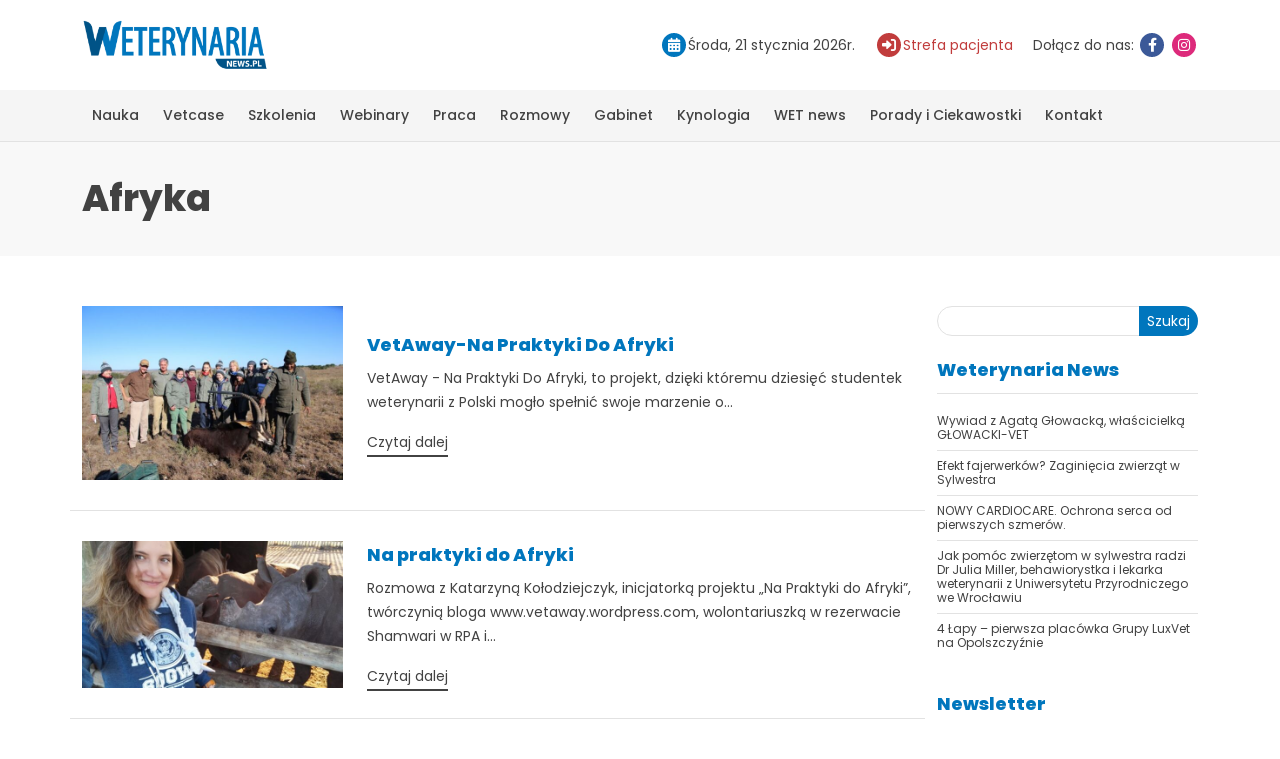

--- FILE ---
content_type: text/html; charset=UTF-8
request_url: https://weterynarianews.pl/tag/afryka/
body_size: 8893
content:
<!DOCTYPE html>
<html lang="pl-PL">

<head>
    <!--META-->
    <meta http-equiv="Content-Type" content="text/html; charset=utf-8" />
    <meta http-equiv="X-UA-Compatible" content="IE=edge">
    <meta charset="utf-8">
    <meta name="viewport" content="width=device-width, initial-scale=1, shrink-to-fit=no">
    <link rel="profile" href="http://gmpg.org/xfn/11">
    <meta name='robots' content='noindex, follow' />
	<style>img:is([sizes="auto" i], [sizes^="auto," i]) { contain-intrinsic-size: 3000px 1500px }</style>
	
	<!-- This site is optimized with the Yoast SEO plugin v25.1 - https://yoast.com/wordpress/plugins/seo/ -->
	<title>Afryka - Weterynaria NEWS</title>
	<meta property="og:locale" content="pl_PL" />
	<meta property="og:type" content="article" />
	<meta property="og:title" content="Afryka - Weterynaria NEWS" />
	<meta property="og:url" content="https://weterynarianews.pl/tag/afryka/" />
	<meta property="og:site_name" content="Weterynaria NEWS" />
	<meta property="og:image" content="https://weterynarianews.pl/wp-content/uploads/2023/03/weterynarianews.png" />
	<meta property="og:image:width" content="322" />
	<meta property="og:image:height" content="86" />
	<meta property="og:image:type" content="image/png" />
	<script type="application/ld+json" class="yoast-schema-graph">{"@context":"https://schema.org","@graph":[{"@type":"CollectionPage","@id":"https://weterynarianews.pl/tag/afryka/","url":"https://weterynarianews.pl/tag/afryka/","name":"Afryka - Weterynaria NEWS","isPartOf":{"@id":"https://weterynarianews.pl/#website"},"primaryImageOfPage":{"@id":"https://weterynarianews.pl/tag/afryka/#primaryimage"},"image":{"@id":"https://weterynarianews.pl/tag/afryka/#primaryimage"},"thumbnailUrl":"https://weterynarianews.pl/wp-content/uploads/2018/08/img_2720.jpg","breadcrumb":{"@id":"https://weterynarianews.pl/tag/afryka/#breadcrumb"},"inLanguage":"pl-PL"},{"@type":"ImageObject","inLanguage":"pl-PL","@id":"https://weterynarianews.pl/tag/afryka/#primaryimage","url":"https://weterynarianews.pl/wp-content/uploads/2018/08/img_2720.jpg","contentUrl":"https://weterynarianews.pl/wp-content/uploads/2018/08/img_2720.jpg","width":640,"height":427},{"@type":"BreadcrumbList","@id":"https://weterynarianews.pl/tag/afryka/#breadcrumb","itemListElement":[{"@type":"ListItem","position":1,"name":"Strona główna","item":"https://weterynarianews.pl/"},{"@type":"ListItem","position":2,"name":"Afryka"}]},{"@type":"WebSite","@id":"https://weterynarianews.pl/#website","url":"https://weterynarianews.pl/","name":"Weterynaria NEWS","description":"Portal branżowy","publisher":{"@id":"https://weterynarianews.pl/#organization"},"potentialAction":[{"@type":"SearchAction","target":{"@type":"EntryPoint","urlTemplate":"https://weterynarianews.pl/?s={search_term_string}"},"query-input":{"@type":"PropertyValueSpecification","valueRequired":true,"valueName":"search_term_string"}}],"inLanguage":"pl-PL"},{"@type":"Organization","@id":"https://weterynarianews.pl/#organization","name":"Weterynaria News","alternateName":"Weterynaria News","url":"https://weterynarianews.pl/","logo":{"@type":"ImageObject","inLanguage":"pl-PL","@id":"https://weterynarianews.pl/#/schema/logo/image/","url":"https://weterynarianews.pl/wp-content/uploads/2023/03/weterynarianews.png","contentUrl":"https://weterynarianews.pl/wp-content/uploads/2023/03/weterynarianews.png","width":322,"height":86,"caption":"Weterynaria News"},"image":{"@id":"https://weterynarianews.pl/#/schema/logo/image/"},"sameAs":["https://www.facebook.com/weterynarianews/","https://www.instagram.com/weterynarianews/"]}]}</script>
	<!-- / Yoast SEO plugin. -->


<link rel="icon" href="https://weterynarianews.pl/wp-content/uploads/2023/03/favicon.png" sizes="32x32" />
<link rel="icon" href="https://weterynarianews.pl/wp-content/uploads/2023/03/favicon.png" sizes="192x192" />
<link rel="apple-touch-icon" href="https://weterynarianews.pl/wp-content/uploads/2023/03/favicon.png" />
<meta name="msapplication-TileImage" content="https://weterynarianews.pl/wp-content/uploads/2023/03/favicon.png" />
    <link href="https://weterynarianews.pl/wp-content/themes/weterynaria/stylesheets/style.css?ver=1.143" rel="stylesheet">
    	<!-- Google tag (gtag.js) -->
	<script async src="https://www.googletagmanager.com/gtag/js?id=UA-51164365-1"></script>
	<script>
	  window.dataLayer = window.dataLayer || [];
	  function gtag(){dataLayer.push(arguments);}
	  gtag('js', new Date());
	  gtag('config', 'UA-51164365-1');
	</script>
    <script>!function(f,b,e,v,n,t,s){if(f.fbq)return;n=f.fbq=function(){n.callMethod?n.callMethod.apply(n,arguments):n.queue.push(arguments)};if(!f._fbq)f._fbq=n;n.push=n;n.loaded=!0;n.version='2.0';n.queue=[];t=b.createElement(e);t.async=!0;t.src=v;s=b.getElementsByTagName(e)[0];s.parentNode.insertBefore(t,s)}(window, document,'script','https://connect.facebook.net/en_US/fbevents.js');fbq('init', '408798055034299');fbq('track', 'PageView');</script>
    </head>

<body class="archive tag tag-afryka tag-826 wp-theme-weterynaria">
		<div class="professionalQuestion professionalQuestionWrapper professionalQuestionWrapper--hidden">
			<div class="professionalQuestion__modal">
				<img width="322" height="86" src="https://weterynarianews.pl/wp-content/uploads/2023/03/weterynarianews.png" class="logo" alt="" decoding="async" />				<p class="title">Czy jesteś profesjonalistą?</p>
				<p class="text-center">Niektóre treści i reklamy zawarte na tej stronie przeznaczone są wyłącznie dla profesjonalistów związanych z weterynarią</p>
				<p class="info">Przechodząc do witryny www.weterynarianews.pl zaznaczając – Tak, JESTEM PROFESJONALISTĄ oświadczam,że jestem świadoma/świadomy, iż niektóre z komunikatów reklamowych i treści na stronie przeznaczone są wyłącznie dla profesjonalistów, oraz jestem osobą posiadającą wykształcenie medyczne lub jestem przedsiębiorcą zainteresowanym ofertą w ramach prowadzonej działalności gospodarczej.</p>
				<p class="text-center mb-1"><button class="btn btn-default professionalQuestionConfirm">Tak, jestem profesionalistą</button></p>
				<p class="text-center"><span class="professionalQuestionDecline">Nie jestem profesionalistą</span></p>

			</div>
		</div>
    <header class="headerTop">
        <div class="container">
            <div class="row">
                <div class="logo col-12 col-md-auto">
                    <a href="https://weterynarianews.pl">
                        <img width="322" height="86" src="https://weterynarianews.pl/wp-content/uploads/2023/03/weterynarianews.png" class="logo" alt="" decoding="async" />                    </a>
                </div>
                <div class="col-12 col-md-auto">
                    <ul class="headerInfo">
                        <li>
                            <span class="iconHolder calendar"><i class="fa fa-calendar"></i></span><span>Środa, 21 stycznia 2026r.</span>

                        </li>
                        <li>
                            <a href="https://weterynarianews.pl/wizytowki_sp/" class="pacient"><span class="iconHolder"><i class="fa-solid fa-right-to-bracket"></i></span><span>Strefa pacjenta</span></a>
                        </li>
                        <li>
                            <span>Dołącz do nas:</span>
                            <a href="https://www.facebook.com/weterynarianews" target="_blank" title="Facebook"><span class="iconHolder facebook"><i class="fa fa-facebook"></i></span></a>
                            <a href="https://www.instagram.com/weterynarianews/" target="_blank" title="Instagram"><span class="iconHolder instagram"><i class="fa fa-instagram"></i></span></a>
                        </li>
                    </ul>
                </div>        <div class="arison-banner d-none" data-cat="billboard-header-top"></div>
                    </div>
        </div>
    </header>
    <button class="menuButton" title="Przycisk menu"><span class="icon-bar"></span><span class="icon-bar"></span><span class="icon-bar"></span></button>
    <nav class="navTop">
        <div class="container">
            <ul id="menu-menu-glowne" class="nav"><li id="menu-item-5" class="menu-item menu-item-type-taxonomy menu-item-object-category menu-item-has-children menu-item-5"><a href="https://weterynarianews.pl/kategoria/kategorie/nauka/">Nauka</a>
<ul class="sub-menu">
	<li id="menu-item-16871" class="menu-item menu-item-type-taxonomy menu-item-object-category menu-item-16871"><a href="https://weterynarianews.pl/kategoria/kategorie/nauka/anestezjologia/">Anestezjologia</a></li>
	<li id="menu-item-16846" class="menu-item menu-item-type-taxonomy menu-item-object-category menu-item-16846"><a href="https://weterynarianews.pl/kategoria/kategorie/nauka/behawioryzm/">Behawioryzm</a></li>
	<li id="menu-item-16788" class="menu-item menu-item-type-taxonomy menu-item-object-category menu-item-16788"><a href="https://weterynarianews.pl/kategoria/kategorie/nauka/chirurgia/">Chirurgia</a></li>
	<li id="menu-item-16789" class="menu-item menu-item-type-taxonomy menu-item-object-category menu-item-16789"><a href="https://weterynarianews.pl/kategoria/kategorie/nauka/dermatologia/">Dermatologia</a></li>
	<li id="menu-item-16792" class="menu-item menu-item-type-taxonomy menu-item-object-category menu-item-16792"><a href="https://weterynarianews.pl/kategoria/kategorie/nauka/duze-zwierzeta/">Duże zwierzęta</a></li>
	<li id="menu-item-16793" class="menu-item menu-item-type-taxonomy menu-item-object-category menu-item-16793"><a href="https://weterynarianews.pl/kategoria/kategorie/nauka/fizjoterapia/">Fizjoterapia</a></li>
	<li id="menu-item-16870" class="menu-item menu-item-type-taxonomy menu-item-object-category menu-item-16870"><a href="https://weterynarianews.pl/kategoria/kategorie/nauka/kardiologia/">Kardiologia</a></li>
	<li id="menu-item-16794" class="menu-item menu-item-type-taxonomy menu-item-object-category menu-item-16794"><a href="https://weterynarianews.pl/kategoria/kategorie/nauka/okulistyka/">Okulistyka</a></li>
	<li id="menu-item-16795" class="menu-item menu-item-type-taxonomy menu-item-object-category menu-item-16795"><a href="https://weterynarianews.pl/kategoria/kategorie/nauka/rozrod/">Rozród</a></li>
	<li id="menu-item-16796" class="menu-item menu-item-type-taxonomy menu-item-object-category menu-item-16796"><a href="https://weterynarianews.pl/kategoria/kategorie/nauka/stomatologia/">Stomatologia</a></li>
	<li id="menu-item-16797" class="menu-item menu-item-type-taxonomy menu-item-object-category menu-item-16797"><a href="https://weterynarianews.pl/kategoria/kategorie/nauka/zwierzeta-egzotyczne/">Zwierzęta egzotyczne</a></li>
	<li id="menu-item-16860" class="menu-item menu-item-type-taxonomy menu-item-object-category menu-item-16860"><a href="https://weterynarianews.pl/kategoria/kategorie/nauka/zywienie/">Żywienie</a></li>
	<li id="menu-item-16872" class="menu-item menu-item-type-taxonomy menu-item-object-category menu-item-16872"><a href="https://weterynarianews.pl/kategoria/kategorie/nauka/inne-nauka/">Inne</a></li>
</ul>
</li>
<li id="menu-item-13" class="menu-item menu-item-type-taxonomy menu-item-object-category menu-item-has-children menu-item-13"><a href="https://weterynarianews.pl/kategoria/kategorie/vetcase/">Vetcase</a>
<ul class="sub-menu">
	<li id="menu-item-16790" class="menu-item menu-item-type-taxonomy menu-item-object-category menu-item-16790"><a href="https://weterynarianews.pl/kategoria/kategorie/vetcase/diagnostyka-laboratoryjna/">Diagnostyka laboratoryjna</a></li>
	<li id="menu-item-16791" class="menu-item menu-item-type-taxonomy menu-item-object-category menu-item-16791"><a href="https://weterynarianews.pl/kategoria/kategorie/vetcase/diagnostyka-obrazowa/">Diagnostyka obrazowa</a></li>
</ul>
</li>
<li id="menu-item-20846" class="menu-item menu-item-type-post_type menu-item-object-page menu-item-has-children menu-item-20846"><a href="https://weterynarianews.pl/szkolenia/">Szkolenia</a>
<ul class="sub-menu">
	<li id="menu-item-16800" class="menu-item menu-item-type-taxonomy menu-item-object-category menu-item-16800"><a href="https://weterynarianews.pl/kategoria/kategorie/reportaz/relacje-z-konferencji-i-szkolen/">Relacje z konferencji i szkoleń</a></li>
</ul>
</li>
<li id="menu-item-22796" class="menu-item menu-item-type-post_type_archive menu-item-object-webinar menu-item-22796"><a href="https://weterynarianews.pl/webinar/">Webinary</a></li>
<li id="menu-item-16807" class="menu-item menu-item-type-taxonomy menu-item-object-category menu-item-16807"><a href="https://weterynarianews.pl/kategoria/ogloszenia-drobne/praca/">Praca</a></li>
<li id="menu-item-11116" class="menu-item menu-item-type-taxonomy menu-item-object-category menu-item-has-children menu-item-11116"><a href="https://weterynarianews.pl/kategoria/kategorie/rozmowy/">Rozmowy</a>
<ul class="sub-menu">
	<li id="menu-item-16809" class="menu-item menu-item-type-taxonomy menu-item-object-category menu-item-16809"><a href="https://weterynarianews.pl/kategoria/weterynaria-news/weterynarz-za-granica/">Weterynarz za granicą</a></li>
</ul>
</li>
<li id="menu-item-16862" class="menu-item menu-item-type-taxonomy menu-item-object-category menu-item-has-children menu-item-16862"><a href="https://weterynarianews.pl/kategoria/weterynaria-news/gabinet/">Gabinet</a>
<ul class="sub-menu">
	<li id="menu-item-16861" class="menu-item menu-item-type-taxonomy menu-item-object-category menu-item-16861"><a href="https://weterynarianews.pl/kategoria/kategorie/prawo/">Prawo</a></li>
</ul>
</li>
<li id="menu-item-14947" class="menu-item menu-item-type-taxonomy menu-item-object-category menu-item-14947"><a href="https://weterynarianews.pl/kategoria/kategorie/kynologia-kategorie/">Kynologia</a></li>
<li id="menu-item-60" class="menu-item menu-item-type-taxonomy menu-item-object-category menu-item-has-children menu-item-60"><a href="https://weterynarianews.pl/kategoria/weterynaria-news/">WET news</a>
<ul class="sub-menu">
	<li id="menu-item-16802" class="menu-item menu-item-type-taxonomy menu-item-object-category menu-item-16802"><a href="https://weterynarianews.pl/kategoria/weterynaria-news/informacje-dla-studentow/">Informacje dla studentów</a></li>
	<li id="menu-item-16803" class="menu-item menu-item-type-taxonomy menu-item-object-category menu-item-16803"><a href="https://weterynarianews.pl/kategoria/weterynaria-news/informacje-dla-technikow/">Informacje dla techników</a></li>
	<li id="menu-item-16804" class="menu-item menu-item-type-taxonomy menu-item-object-category menu-item-16804"><a href="https://weterynarianews.pl/kategoria/weterynaria-news/inspekcja-weterynaryjna/">Inspekcja weterynaryjna</a></li>
	<li id="menu-item-16805" class="menu-item menu-item-type-taxonomy menu-item-object-category menu-item-16805"><a href="https://weterynarianews.pl/kategoria/weterynaria-news/konkursy/">Konkursy</a></li>
	<li id="menu-item-16806" class="menu-item menu-item-type-taxonomy menu-item-object-category menu-item-16806"><a href="https://weterynarianews.pl/kategoria/weterynaria-news/ksiazki/">Książki</a></li>
	<li id="menu-item-16811" class="menu-item menu-item-type-taxonomy menu-item-object-category menu-item-16811"><a href="https://weterynarianews.pl/kategoria/weterynaria-news/przeglad-sprzetu-i-preparatow/">Przegląd sprzętu i preparatów</a></li>
	<li id="menu-item-16847" class="menu-item menu-item-type-taxonomy menu-item-object-category menu-item-16847"><a href="https://weterynarianews.pl/kategoria/wydarzenia/zapowiedzi/">Zapowiedzi</a></li>
</ul>
</li>
<li id="menu-item-18985" class="menu-item menu-item-type-taxonomy menu-item-object-category menu-item-has-children menu-item-18985"><a href="https://weterynarianews.pl/kategoria/porady-i-ciekawostki/">Porady i Ciekawostki</a>
<ul class="sub-menu">
	<li id="menu-item-19001" class="menu-item menu-item-type-taxonomy menu-item-object-category menu-item-19001"><a href="https://weterynarianews.pl/kategoria/porady-i-ciekawostki/psy/">Psy</a></li>
	<li id="menu-item-18999" class="menu-item menu-item-type-taxonomy menu-item-object-category menu-item-18999"><a href="https://weterynarianews.pl/kategoria/porady-i-ciekawostki/koty/">Koty</a></li>
	<li id="menu-item-19000" class="menu-item menu-item-type-taxonomy menu-item-object-category menu-item-19000"><a href="https://weterynarianews.pl/kategoria/porady-i-ciekawostki/kroliki/">Króliki</a></li>
	<li id="menu-item-19344" class="menu-item menu-item-type-taxonomy menu-item-object-category menu-item-19344"><a href="https://weterynarianews.pl/kategoria/porady-i-ciekawostki/chomiki/">Chomiki</a></li>
	<li id="menu-item-19346" class="menu-item menu-item-type-taxonomy menu-item-object-category menu-item-19346"><a href="https://weterynarianews.pl/kategoria/porady-i-ciekawostki/swinki-morskie/">Świnki morskie</a></li>
	<li id="menu-item-19345" class="menu-item menu-item-type-taxonomy menu-item-object-category menu-item-19345"><a href="https://weterynarianews.pl/kategoria/porady-i-ciekawostki/zaslyszane-w-sieci/">Zasłyszane w sieci</a></li>
</ul>
</li>
<li id="menu-item-74" class="menu-item menu-item-type-post_type menu-item-object-page menu-item-74"><a href="https://weterynarianews.pl/kontakt/">Kontakt</a></li>
</ul>        </div>
    </nav><div id="main">
    <div class="pageHeader">
        <div class="container">
            <h1>Afryka</h1>
                    </div>
    </div>
    <div class="container box">
        <div class="row">
            <div class="col-12 col-md-9">
                            <div class="newsItem row align-items-center">
                        <div class="col-12 col-md-4">
                            <a href="https://weterynarianews.pl/na-praktyki-do-afryki-2/" class="newsItem__thumbnail">
                                <span class="imageBox"><img width="600" height="400" src="https://weterynarianews.pl/wp-content/uploads/2018/08/img_2720-600x400.jpg" class="" alt="" decoding="async" fetchpriority="high" srcset="https://weterynarianews.pl/wp-content/uploads/2018/08/img_2720-600x400.jpg 600w, https://weterynarianews.pl/wp-content/uploads/2018/08/img_2720-400x267.jpg 400w, https://weterynarianews.pl/wp-content/uploads/2018/08/img_2720.jpg 640w" sizes="(max-width: 600px) 100vw, 600px" /></span>
                            </a>
                        </div>
                        <div class="col-12 col-md-8">
                            <h3 class="newsItem__title"><a href="https://weterynarianews.pl/na-praktyki-do-afryki-2/">VetAway-Na Praktyki Do Afryki</a></h3>
                            <p>VetAway - Na Praktyki Do Afryki, to projekt, dzięki któremu dziesięć studentek weterynarii z Polski mogło spełnić swoje marzenie o...</p>
                            <a href="https://weterynarianews.pl/na-praktyki-do-afryki-2/" class="viewMore">Czytaj dalej</a>
                        </div>
                    </div>
                <div class="newsItem row align-items-center">
                        <div class="col-12 col-md-4">
                            <a href="https://weterynarianews.pl/na-praktyki-do-afryki/" class="newsItem__thumbnail">
                                <span class="imageBox"><img width="600" height="338" src="https://weterynarianews.pl/wp-content/uploads/2018/02/img_20170731_082446-600x338.jpg" class="" alt="" decoding="async" srcset="https://weterynarianews.pl/wp-content/uploads/2018/02/img_20170731_082446-600x338.jpg 600w, https://weterynarianews.pl/wp-content/uploads/2018/02/img_20170731_082446-400x226.jpg 400w, https://weterynarianews.pl/wp-content/uploads/2018/02/img_20170731_082446.jpg 640w" sizes="(max-width: 600px) 100vw, 600px" /></span>
                            </a>
                        </div>
                        <div class="col-12 col-md-8">
                            <h3 class="newsItem__title"><a href="https://weterynarianews.pl/na-praktyki-do-afryki/">Na praktyki do Afryki</a></h3>
                            <p>Rozmowa z Katarzyną Kołodziejczyk, inicjatorką projektu „Na Praktyki do Afryki”, twórczynią bloga www.vetaway.wordpress.com, wolontariuszką w rezerwacie Shamwari w RPA i...</p>
                            <a href="https://weterynarianews.pl/na-praktyki-do-afryki/" class="viewMore">Czytaj dalej</a>
                        </div>
                    </div>
                <div class="newsItem row align-items-center">
                        <div class="col-12 col-md-4">
                            <a href="https://weterynarianews.pl/otwarcie-wroclawskiego-afrykarium/" class="newsItem__thumbnail">
                                <span class="imageBox"><img width="410" height="245" src="https://weterynarianews.pl/wp-content/uploads/2014/10/zoo_staje_na_glowie-otwarcie_afrykarium1.jpg" class="" alt="" decoding="async" srcset="https://weterynarianews.pl/wp-content/uploads/2014/10/zoo_staje_na_glowie-otwarcie_afrykarium1.jpg 410w, https://weterynarianews.pl/wp-content/uploads/2014/10/zoo_staje_na_glowie-otwarcie_afrykarium1-400x239.jpg 400w" sizes="(max-width: 410px) 100vw, 410px" /></span>
                            </a>
                        </div>
                        <div class="col-12 col-md-8">
                            <h3 class="newsItem__title"><a href="https://weterynarianews.pl/otwarcie-wroclawskiego-afrykarium/">Otwarcie wrocławskiego Afrykarium</a></h3>
                            <p>Na 26 października o godzinie 9:00 zaplanowano otwarcie Afrykarium we wrocławskim ogrodzie zoologicznym. Afrykarium to pierwsze w Polsce oceanarium i...</p>
                            <a href="https://weterynarianews.pl/otwarcie-wroclawskiego-afrykarium/" class="viewMore">Czytaj dalej</a>
                        </div>
                    </div>
                                <div class="pagination">
                                    </div>
                            </div>
            <div class="col-12 col-md-3 sidebar"><div id="block-2" class="sidebar-widget widget_block"></div><div id="block-3" class="sidebar-widget widget_block widget_search"><form role="search" method="get" action="https://weterynarianews.pl/" class="wp-block-search__button-outside wp-block-search__text-button wp-block-search"    ><label class="wp-block-search__label" for="wp-block-search__input-1" >Szukaj</label><div class="wp-block-search__inside-wrapper "  style="width: 100%"><input class="wp-block-search__input" id="wp-block-search__input-1" placeholder="" value="" type="search" name="s" required /><button aria-label="Szukaj" class="wp-block-search__button wp-element-button" type="submit" >Szukaj</button></div></form></div><div id="block-4" class="sidebar-widget widget_block"></div><div id="block-5" class="sidebar-widget widget_block">
<h3 class="wp-block-heading">Weterynaria News</h3>
</div><div id="block-6" class="sidebar-widget widget_block widget_recent_entries"><ul class="wp-block-latest-posts__list wp-block-latest-posts"><li><a class="wp-block-latest-posts__post-title" href="https://weterynarianews.pl/wywiad-z-agata-glowacka-wlascicielka-glowacki-vet/">Wywiad z Agatą Głowacką, właścicielką GŁOWACKI-VET</a></li>
<li><a class="wp-block-latest-posts__post-title" href="https://weterynarianews.pl/efekt-fajerwerkow-zaginiecia-zwierzat-w-sylwestra/">Efekt fajerwerków? Zaginięcia zwierząt w Sylwestra</a></li>
<li><a class="wp-block-latest-posts__post-title" href="https://weterynarianews.pl/nowy-cardiocare-ochrona-serca-od-pierwszych-szmerow/">NOWY CARDIOCARE. Ochrona serca od pierwszych szmerów.</a></li>
<li><a class="wp-block-latest-posts__post-title" href="https://weterynarianews.pl/jak-pomoc-zwierzetom-w-sylwestra-radzi-dr-julia-miller-behawiorystka-i-lekarka-weterynarii-z-uniwersytetu-przyrodniczego-we-wroclawiu/">Jak pomóc zwierzętom w sylwestra radzi  Dr Julia Miller, behawiorystka i lekarka weterynarii z Uniwersytetu Przyrodniczego we Wrocławiu</a></li>
<li><a class="wp-block-latest-posts__post-title" href="https://weterynarianews.pl/4-lapy-pierwsza-placowka-grupy-luxvet-na-opolszczyznie/">4 Łapy &#8211; pierwsza placówka Grupy LuxVet na Opolszczyźnie</a></li>
</ul></div><div id="block-9" class="sidebar-widget widget_block"></div><div id="block-8" class="sidebar-widget widget_block"><p><div class="newsletterWidget">
    <h3>Newsletter</h3>
    <div class="arison-field arison-field-email"><input class="modal-email" type="email" name="ne" placeholder="Adres E-Mail" required=""></div>
    <a href="#" class="newsletter-submit" data-toggle="modal" data-target="#modalSubscriptionForm">Zapisz się</a><br><br>
</div></p>
</div><div id="block-11" class="sidebar-widget widget_block">        <div class="arison-banner d-none" data-cat="sidebar2-300x250"></div>
        </div></div>
        </div>
    </div>
</div>
<div class="container logoSlider__wrapper">
    <h2>Nasi klienci</h2>
    <div class="logoSlider">
                    <a class="item" href="https://www.vet-agro.pl/">
                <img width="600" height="167" src="https://weterynarianews.pl/wp-content/uploads/2015/03/logo-vet-agro-600x167.jpg" class="logo" alt="" decoding="async" loading="lazy" srcset="https://weterynarianews.pl/wp-content/uploads/2015/03/logo-vet-agro-600x167.jpg 600w, https://weterynarianews.pl/wp-content/uploads/2015/03/logo-vet-agro-400x111.jpg 400w, https://weterynarianews.pl/wp-content/uploads/2015/03/logo-vet-agro.jpg 648w" sizes="auto, (max-width: 600px) 100vw, 600px" />            </a>
                    <a class="item" href="http://fizjoterapia-wet.pl/">
                <img width="409" height="239" src="https://weterynarianews.pl/wp-content/uploads/2019/01/eie.jpg" class="logo" alt="" decoding="async" loading="lazy" srcset="https://weterynarianews.pl/wp-content/uploads/2019/01/eie.jpg 409w, https://weterynarianews.pl/wp-content/uploads/2019/01/eie-400x234.jpg 400w" sizes="auto, (max-width: 409px) 100vw, 409px" />            </a>
                    <a class="item" href="https://www.zoetis.com">
                <img width="341" height="200" src="https://weterynarianews.pl/wp-content/uploads/2016/06/zoetis.jpg" class="logo" alt="" decoding="async" loading="lazy" />            </a>
                    <a class="item" href="https://vetexpert.pl/">
                <img width="283" height="200" src="https://weterynarianews.pl/wp-content/uploads/2016/06/vetexpert.jpg" class="logo" alt="" decoding="async" loading="lazy" />            </a>
                    <a class="item" href="https://www.boehringer-ingelheim.pl/">
                <img width="600" height="182" src="https://weterynarianews.pl/wp-content/uploads/2022/10/bi_logo_blue-600x182.png" class="logo" alt="" decoding="async" loading="lazy" srcset="https://weterynarianews.pl/wp-content/uploads/2022/10/bi_logo_blue-600x182.png 600w, https://weterynarianews.pl/wp-content/uploads/2022/10/bi_logo_blue-768x233.png 768w, https://weterynarianews.pl/wp-content/uploads/2022/10/bi_logo_blue-800x242.png 800w, https://weterynarianews.pl/wp-content/uploads/2022/10/bi_logo_blue-400x121.png 400w, https://weterynarianews.pl/wp-content/uploads/2022/10/bi_logo_blue.png 1195w" sizes="auto, (max-width: 600px) 100vw, 600px" />            </a>
                    <a class="item" href="https://www.orionvet.pl/">
                <img width="549" height="200" src="https://weterynarianews.pl/wp-content/uploads/2016/06/orion_pharma.jpg" class="logo" alt="" decoding="async" loading="lazy" srcset="https://weterynarianews.pl/wp-content/uploads/2016/06/orion_pharma.jpg 549w, https://weterynarianews.pl/wp-content/uploads/2016/06/orion_pharma-400x146.jpg 400w" sizes="auto, (max-width: 549px) 100vw, 549px" />            </a>
                    <a class="item" href="https://www.krkapolska.pl/pl/">
                <img width="600" height="180" src="https://weterynarianews.pl/wp-content/uploads/2016/06/krka_logo.svg-600x180.jpg" class="logo" alt="" decoding="async" loading="lazy" srcset="https://weterynarianews.pl/wp-content/uploads/2016/06/krka_logo.svg-600x180.jpg 600w, https://weterynarianews.pl/wp-content/uploads/2016/06/krka_logo.svg-400x120.jpg 400w, https://weterynarianews.pl/wp-content/uploads/2016/06/krka_logo.svg.jpg 667w" sizes="auto, (max-width: 600px) 100vw, 600px" />            </a>
                    <a class="item" href="https://weterynaria.bayer.com.pl/">
                <img width="592" height="200" src="https://weterynarianews.pl/wp-content/uploads/2016/06/bayer.jpg" class="logo" alt="" decoding="async" loading="lazy" srcset="https://weterynarianews.pl/wp-content/uploads/2016/06/bayer.jpg 592w, https://weterynarianews.pl/wp-content/uploads/2016/06/bayer-400x135.jpg 400w" sizes="auto, (max-width: 592px) 100vw, 592px" />            </a>
                    <a class="item" href="https://laserywweterynarii.pl/">
                <img width="564" height="193" src="https://weterynarianews.pl/wp-content/uploads/2014/06/logo_promora2.jpg" class="logo" alt="" decoding="async" loading="lazy" srcset="https://weterynarianews.pl/wp-content/uploads/2014/06/logo_promora2.jpg 564w, https://weterynarianews.pl/wp-content/uploads/2014/06/logo_promora2-400x137.jpg 400w" sizes="auto, (max-width: 564px) 100vw, 564px" />            </a>
                    <a class="item" href="https://www.laserforvets.co.uk/">
                <img width="142" height="170" src="https://weterynarianews.pl/wp-content/uploads/2014/06/rj_logo_02.jpg" class="logo" alt="" decoding="async" loading="lazy" />            </a>
                    <a class="item" href="https://www.metrum.com.pl/">
                <img width="600" height="113" src="https://weterynarianews.pl/wp-content/uploads/2014/07/metrum-cryoflex-600x113.jpg" class="logo" alt="" decoding="async" loading="lazy" srcset="https://weterynarianews.pl/wp-content/uploads/2014/07/metrum-cryoflex-600x113.jpg 600w, https://weterynarianews.pl/wp-content/uploads/2014/07/metrum-cryoflex-768x144.jpg 768w, https://weterynarianews.pl/wp-content/uploads/2014/07/metrum-cryoflex-400x75.jpg 400w, https://weterynarianews.pl/wp-content/uploads/2014/07/metrum-cryoflex.jpg 799w" sizes="auto, (max-width: 600px) 100vw, 600px" />            </a>
                    <a class="item" href="https://sonomed.com.pl">
                <img width="275" height="90" src="https://weterynarianews.pl/wp-content/uploads/2014/10/sonotm.jpg" class="logo" alt="" decoding="async" loading="lazy" />            </a>
                    <a class="item" href="https://www.medivetcon.pl">
                <img width="303" height="140" src="https://weterynarianews.pl/wp-content/uploads/2014/11/medivetcon.jpg" class="logo" alt="" decoding="async" loading="lazy" />            </a>
                    <a class="item" href="https://www.bozita.com">
                <img width="282" height="130" src="https://weterynarianews.pl/wp-content/uploads/2014/12/bozita.jpg" class="logo" alt="" decoding="async" loading="lazy" />            </a>
                    <a class="item" href="https://www.eqlab.pl/">
                <img width="141" height="200" src="https://weterynarianews.pl/wp-content/uploads/2014/12/eqlab_2.jpg" class="logo" alt="" decoding="async" loading="lazy" />            </a>
                    <a class="item" href="https://www.moderelectro.pl/">
                <img width="500" height="200" src="https://weterynarianews.pl/wp-content/uploads/2014/12/moder-electro.jpg" class="logo" alt="" decoding="async" loading="lazy" srcset="https://weterynarianews.pl/wp-content/uploads/2014/12/moder-electro.jpg 500w, https://weterynarianews.pl/wp-content/uploads/2014/12/moder-electro-400x160.jpg 400w" sizes="auto, (max-width: 500px) 100vw, 500px" />            </a>
                    <a class="item" href="https://perfectvet.pl">
                <img width="473" height="180" src="https://weterynarianews.pl/wp-content/uploads/2015/01/logo-nasi-klienci.jpg" class="logo" alt="" decoding="async" loading="lazy" srcset="https://weterynarianews.pl/wp-content/uploads/2015/01/logo-nasi-klienci.jpg 473w, https://weterynarianews.pl/wp-content/uploads/2015/01/logo-nasi-klienci-400x152.jpg 400w" sizes="auto, (max-width: 473px) 100vw, 473px" />            </a>
                    <a class="item" href="https://www.scanvet.pl/">
                <img width="379" height="180" src="https://weterynarianews.pl/wp-content/uploads/2015/03/logo-scanvet_male_kolor.jpg" class="logo" alt="" decoding="async" loading="lazy" />            </a>
                    <a class="item" href="https://www.vetoquinol.pl/pl.html?no_cache=1">
                <img width="456" height="180" src="https://weterynarianews.pl/wp-content/uploads/2015/03/logo-vql-a-sign-of-passion-20131.jpg" class="logo" alt="" decoding="async" loading="lazy" srcset="https://weterynarianews.pl/wp-content/uploads/2015/03/logo-vql-a-sign-of-passion-20131.jpg 456w, https://weterynarianews.pl/wp-content/uploads/2015/03/logo-vql-a-sign-of-passion-20131-400x158.jpg 400w" sizes="auto, (max-width: 456px) 100vw, 456px" />            </a>
                    <a class="item" href="https://www.vetexpert.pl/">
                <img width="229" height="100" src="https://weterynarianews.pl/wp-content/uploads/2015/04/vetekspert.jpg" class="logo" alt="" decoding="async" loading="lazy" />            </a>
                    <a class="item" href="https://www.horiba.com/pl/medical/">
                <img width="305" height="100" src="https://weterynarianews.pl/wp-content/uploads/2015/04/ax.jpg" class="logo" alt="" decoding="async" loading="lazy" />            </a>
                    <a class="item" href="https://www.royal-canin.pl/">
                <img width="594" height="180" src="https://weterynarianews.pl/wp-content/uploads/2015/04/royal-canin.jpg" class="logo" alt="" decoding="async" loading="lazy" srcset="https://weterynarianews.pl/wp-content/uploads/2015/04/royal-canin.jpg 594w, https://weterynarianews.pl/wp-content/uploads/2015/04/royal-canin-400x121.jpg 400w" sizes="auto, (max-width: 594px) 100vw, 594px" />            </a>
                    <a class="item" href="https://www.polrentgen.pl/">
                <img width="600" height="120" src="https://weterynarianews.pl/wp-content/uploads/2015/05/logo_polrentgen_10cm-600x120.jpg" class="logo" alt="" decoding="async" loading="lazy" srcset="https://weterynarianews.pl/wp-content/uploads/2015/05/logo_polrentgen_10cm-600x120.jpg 600w, https://weterynarianews.pl/wp-content/uploads/2015/05/logo_polrentgen_10cm-400x80.jpg 400w, https://weterynarianews.pl/wp-content/uploads/2015/05/logo_polrentgen_10cm.jpg 720w" sizes="auto, (max-width: 600px) 100vw, 600px" />            </a>
                    <a class="item" href="https://www.cormay.pl/">
                <img width="200" height="200" src="https://weterynarianews.pl/wp-content/uploads/2015/05/cormay.png" class="logo" alt="" decoding="async" loading="lazy" />            </a>
                    <a class="item" href="https://www.msd-animal-health.pl/">
                <img width="385" height="159" src="https://weterynarianews.pl/wp-content/uploads/2015/06/msd-ah-logoo.jpg" class="logo" alt="" decoding="async" loading="lazy" />            </a>
                    <a class="item" href="https://www.med4animals.com/">
                <img width="379" height="180" src="https://weterynarianews.pl/wp-content/uploads/2015/06/med4animalsorangealpha.jpg" class="logo" alt="" decoding="async" loading="lazy" />            </a>
                    <a class="item" href="https://www.vetdiagnoza.pl/">
                <img width="311" height="180" src="https://weterynarianews.pl/wp-content/uploads/2015/06/logo-1.jpg" class="logo" alt="" decoding="async" loading="lazy" />            </a>
                    <a class="item" href="https://www.mkj-vet.pl/">
                <img width="439" height="90" src="https://weterynarianews.pl/wp-content/uploads/2015/07/mkj-radiologia-logo.jpg" class="logo" alt="" decoding="async" loading="lazy" srcset="https://weterynarianews.pl/wp-content/uploads/2015/07/mkj-radiologia-logo.jpg 439w, https://weterynarianews.pl/wp-content/uploads/2015/07/mkj-radiologia-logo-400x82.jpg 400w" sizes="auto, (max-width: 439px) 100vw, 439px" />            </a>
                    <a class="item" href="https://www.mastervet.pl">
                <img width="324" height="90" src="https://weterynarianews.pl/wp-content/uploads/2016/02/master-vet-logo.jpg" class="logo" alt="" decoding="async" loading="lazy" />            </a>
                    <a class="item" href="http://www.vetbooks.pl/">
                <img width="208" height="150" src="https://weterynarianews.pl/wp-content/uploads/2014/04/logo_vet.jpg" class="logo" alt="" decoding="async" loading="lazy" />            </a>
                    <a class="item" href="http://www.vetstudycentre.com/">
                <img width="270" height="147" src="https://weterynarianews.pl/wp-content/uploads/2014/04/vetstudycentre.jpg" class="logo" alt="" decoding="async" loading="lazy" />            </a>
                    <a class="item" href="https://kikgel.com.pl/">
                <img width="346" height="150" src="https://weterynarianews.pl/wp-content/uploads/2014/04/logo-2.jpg" class="logo" alt="" decoding="async" loading="lazy" />            </a>
                    <a class="item" href="https://wet.astar.pl/">
                <img width="300" height="85" src="https://weterynarianews.pl/wp-content/uploads/2014/04/logo-astar.weterynaria.jpg" class="logo" alt="" decoding="async" loading="lazy" />            </a>
                    <a class="item" href="https://www.grandefinale.pl/">
                <img width="200" height="110" src="https://weterynarianews.pl/wp-content/uploads/2014/05/logo-black.jpg" class="logo" alt="" decoding="async" loading="lazy" />            </a>
                    <a class="item" href="https://www.draminski.pl/">
                <img width="600" height="146" src="https://weterynarianews.pl/wp-content/uploads/2014/05/black-600x146.jpg" class="logo" alt="" decoding="async" loading="lazy" srcset="https://weterynarianews.pl/wp-content/uploads/2014/05/black-600x146.jpg 600w, https://weterynarianews.pl/wp-content/uploads/2014/05/black-768x186.jpg 768w, https://weterynarianews.pl/wp-content/uploads/2014/05/black-800x194.jpg 800w, https://weterynarianews.pl/wp-content/uploads/2014/05/black-400x97.jpg 400w, https://weterynarianews.pl/wp-content/uploads/2014/05/black.jpg 1182w" sizes="auto, (max-width: 600px) 100vw, 600px" />            </a>
                    <a class="item" href="https://www.echoson.com.pl/">
                <img width="600" height="128" src="https://weterynarianews.pl/wp-content/uploads/2014/05/logo-echoson_ultrasonografy_od1993-600x128.jpg" class="logo" alt="" decoding="async" loading="lazy" srcset="https://weterynarianews.pl/wp-content/uploads/2014/05/logo-echoson_ultrasonografy_od1993-600x128.jpg 600w, https://weterynarianews.pl/wp-content/uploads/2014/05/logo-echoson_ultrasonografy_od1993-768x164.jpg 768w, https://weterynarianews.pl/wp-content/uploads/2014/05/logo-echoson_ultrasonografy_od1993-400x86.jpg 400w, https://weterynarianews.pl/wp-content/uploads/2014/05/logo-echoson_ultrasonografy_od1993.jpg 800w" sizes="auto, (max-width: 600px) 100vw, 600px" />            </a>
            </div>
</div>
<section class="footer">
    <div class="container">
                <div class="row justify-content-between">
            <div class="col-12 col-md-auto"><div class="menu-menu-w-stopce-container"><ul id="menu-menu-w-stopce" class="menu"><li id="menu-item-17640" class="menu-item menu-item-type-post_type menu-item-object-page menu-item-17640"><a href="https://weterynarianews.pl/kontakt/">Kontakt</a></li>
<li id="menu-item-18625" class="menu-item menu-item-type-post_type menu-item-object-page menu-item-privacy-policy menu-item-18625"><a rel="privacy-policy" href="https://weterynarianews.pl/polityka-prywatnosci/">Polityka Prywatności</a></li>
</ul></div></div>
            <div class="col-12 col-md-auto">
                <p class="copyright">Copyright <i class="fa fa-copyright" aria-hidden="true"></i> 2026 weterynarianews.pl</p>
            </div>
        </div>
    </div>
</section>
<script type="text/javascript">
var home_url = 'https://weterynarianews.pl/';
var ajax_url = 'https://weterynarianews.pl/wp-admin/admin-ajax.php';
</script>
<script src="https://weterynarianews.pl/wp-content/themes/weterynaria/js/jquery-3.6.1.min.js"></script>
<script src="https://weterynarianews.pl/wp-content/themes/weterynaria/js/scripts.min.js?ver=1.143"></script>
    <div class="modal fade" id="modalSubscriptionForm" tabindex="-1" role="dialog" aria-labelledby="myModalLabel" aria-hidden="true">
        <div class="modal-dialog" role="document">
            <div class="modal-content">
                <div class="loading hidden"><svg xmlns="http://www.w3.org/2000/svg" width="300px" height="300px" viewBox="0 0 24 24" fill="none">
            <path d="M20.0001 12C20.0001 13.3811 19.6425 14.7386 18.9623 15.9405C18.282 17.1424 17.3022 18.1477 16.1182 18.8587C14.9341 19.5696 13.5862 19.9619 12.2056 19.9974C10.825 20.0328 9.45873 19.7103 8.23975 19.0612" stroke-width="3.55556" stroke-linecap="round"></path>
        </svg></div>
                <div class="modal-header">
                    <button type="button" class="close" data-dismiss="modal" aria-label="Close">
                        <span aria-hidden="true">&times;</span>
                    </button>
                    <h2 class="newsletter-modal-title">Newsletter</h2>
                </div>
                <div class="modal-mainContent">
                    <div class="form">
                        <div class="arison-field arison-field-email"><input class="arison-email" placeholder="Adres E-Mail" type="email" name="email" required=""></div>
                        <div id="clause" class="newsletter-subscribe-popup__clause">
                            <div>Aby otrzymywać od nas newsletter – prosimy podaj swój adres e-mail. Podanie go jest dobrowolne, ale jeśli tego nie zrobisz, otrzymywanie newslettera nie będzie możliwe. Podany przez Ciebie adres e-mail może stanowić Twoje dane osobowe (np. jeżeli zawiera Twoje imię i nazwisko). W takim wypadku administratorem Twoich danych osobowych jest Arison Arkadiusz Pilarski (ul. Karliczka 39/6, 40-489); e-mail: redakcja@weterynarianews.pl Twoje dane osobowe przetwarzamy w celach marketingowych Arison Arkadiusz Pilarski i naszych potencjalnych partnerów – aby wysyłać do Ciebie mailem informacje o nowych produktach w branży, organizowanych szkoleniach itp. Warunki świadczenia usługi Newsletter, która dotyczy Arison Arkadiusz Pilarski oraz jej partnerów, znajdują się w <a href="https://weterynarianews.pl/polityka-prywatnosci/">Regulaminie Usługi Newsletter</a>.</div>
                        </div>
                        <p><strong>Kod autoryzacyjny:</strong></p>
                        <div class="captcha">
                            <script>var captchaUrl = "https://weterynarianews.pl/wp-content/plugins/arison-newsletter/captcha.php";</script>
                            <div class="captcha__image">
                                <span style="width: 130px; height: 50px; background-color: #f5f5f5; display: block;"></span>
                            </div>
                            <div class="arison-field arison-field-captcha">
                                <input class="arison-captcha" placeholder="Captcha" type="text" name="captcha" required="">
                            </div>
                        </div>
                        <div class="arison-field arison-field-button"><input class="arison-submit" type="submit" value="Zapisz się"></div>
                        <p class="newsletter-error d-none mb-0 mt-2"></p>
                    </div>
                    <div class="response d-none mb-3">
                        <div class="response--content mb-3"></div>
                        <button type="button" class="btn btn-default" data-dismiss="modal">Zamknij</button>
                    </div>
                </div>
            </div>
        </div>
    </div>
    <script type="speculationrules">
{"prefetch":[{"source":"document","where":{"and":[{"href_matches":"\/*"},{"not":{"href_matches":["\/wp-*.php","\/wp-admin\/*","\/wp-content\/uploads\/*","\/wp-content\/*","\/wp-content\/plugins\/*","\/wp-content\/themes\/weterynaria\/*","\/*\\?(.+)"]}},{"not":{"selector_matches":"a[rel~=\"nofollow\"]"}},{"not":{"selector_matches":".no-prefetch, .no-prefetch a"}}]},"eagerness":"conservative"}]}
</script>
</body>

</html>
<!--
Performance optimized by W3 Total Cache. Learn more: https://www.boldgrid.com/w3-total-cache/


Served from: weterynarianews.pl @ 2026-01-21 17:47:40 by W3 Total Cache
-->

--- FILE ---
content_type: application/x-javascript
request_url: https://weterynarianews.pl/wp-content/themes/weterynaria/js/scripts.min.js?ver=1.143
body_size: 57954
content:
function hasSupportWebp(){var t=document.createElement("canvas");return!(!t.getContext||!t.getContext("2d"))&&0==t.toDataURL("image/webp").indexOf("data:image/webp")}function sendFormSzkolenia(t){var e=[];""!=jQuery('input[name="data-od"]').val()&&e.push({name:"data-od",value:jQuery('input[name="data-od"]').val()}),""!=jQuery('input[name="data-do"]').val()&&e.push({name:"data-do",value:jQuery('input[name="data-do"]').val()}),""!=jQuery('select[name="przeznaczenie"]').val()&&e.push({name:"przeznaczenie",value:jQuery('select[name="przeznaczenie"]').val()}),""!=jQuery('input[name="miejscowosc"]').val()&&e.push({name:"miejscowosc",value:jQuery('input[name="miejscowosc"]').val()}),""!=jQuery('input[name="fraza"]').val()&&e.push({name:"fraza",value:jQuery('input[name="fraza"]').val()}),t.multipleSelect("getSelects").length&&e.push({name:"kategoria",value:t.multipleSelect("getSelects")}),console.log(adres_url),console.log(adres_url+"?"+jQuery.param(e)),window.location=adres_url+"?"+jQuery.param(e)}function clearFormSzkolenia(t){jQuery('input[name="data-od"]').val(""),jQuery('input[name="data-do"]').val(""),jQuery('select[name="przeznaczenie"]').val(""),jQuery('input[name="miejscowosc"]').val(""),jQuery('input[name="fraza"]').val(""),t.multipleSelect("uncheckAll"),window.location=adres_url+"?"+jQuery.param([])}function sendFormWebinary(){var t=[];""!=jQuery('input[name="data-od"]').val()&&t.push({name:"data-od",value:jQuery('input[name="data-od"]').val()}),""!=jQuery('input[name="data-do"]').val()&&t.push({name:"data-do",value:jQuery('input[name="data-do"]').val()}),""!=jQuery('select[name="przeznaczenie"]').val()&&t.push({name:"przeznaczenie",value:jQuery('select[name="przeznaczenie"]').val()}),""!=jQuery('input[name="fraza"]').val()&&t.push({name:"fraza",value:jQuery('input[name="fraza"]').val()}),""!=jQuery('select[name="cena"]').val()&&t.push({name:"cena",value:jQuery('select[name="cena"]').val()}),window.location=adres_url+"?"+jQuery.param(t)}function clearFormWebinary(){jQuery('input[name="data-od"]').val(""),jQuery('input[name="data-do"]').val(""),jQuery('select[name="przeznaczenie"]').val(""),jQuery('input[name="fraza"]').val(""),jQuery('select[name="cena"]').val(""),window.location=adres_url+"?"+jQuery.param([])}function sendFormWizytowki(){var t=[];""!=jQuery('select[name="kategoria"]').val()&&t.push({name:"kategoria",value:jQuery('select[name="kategoria"]').val()}),""!=jQuery('input[name="fraza"]').val()&&t.push({name:"fraza",value:jQuery('input[name="fraza"]').val()}),""!=jQuery('input[name="miejscowosc"]').val()&&t.push({name:"miejscowosc",value:jQuery('input[name="miejscowosc"]').val()}),window.location=adres_url+"?"+jQuery.param(t)}function clearFormWizytowki(){jQuery('select[name="kategoria"]').val(""),jQuery('input[name="fraza"]').val(""),jQuery('input[name="miejscowosc"]').val(""),window.location=adres_url+"?"+jQuery.param([])}function getLazyImages(t){if(jQuery(".lazyImage").length||jQuery(".bgLazyImage").length){var e=[];jQuery(".lazyImage").each((function(){var t=this;if(!jQuery(t).hasClass("imagePending")&&jQuery(t).is(":visible")){jQuery(t).addClass("imagePending");var i={};i.imageId=$(t).data("id"),i.imageWidth=Math.floor($(t).width()),i.imageHeight=Math.floor($(t).height()),i.alt=$(t).data("alt"),i.attr={},$(t).data("proportion")&&(i.attr.proportion=$(t).data("proportion")),i.type="normal",e.push(i)}})),jQuery(".bgLazyImage").each((function(){var t=this;if(!jQuery(t).hasClass("imagePending")&&jQuery(t).is(":visible")){jQuery(t).addClass("imagePending");var i={};i.imageId=$(t).data("id"),i.imageWidth=Math.floor($(t).width()),i.imageHeight=Math.floor($(t).height()),i.alt=$(t).data("alt"),i.attr={},$(t).data("proportion")&&(i.attr.proportion=$(t).data("proportion")),i.type="background",e.push(i)}})),jQuery.ajax({url:ajax_url,type:"post",data:{action:"ajaxAllImgLazy",items:e,imageSupport:t},success:function(t){t&&replaceImages(t)},error:function(){console.error("fail")}})}}function replaceImages(t){var e=JSON.parse(t);$.each(e,(function(t,e){"normal"==e.type?jQuery(jQuery.find('.lazyImage[data-id="'+e.imageId+'"]')).replaceWith(e.output):"normal"==e.type&&jQuery(jQuery.find('.bgLazyImage[data-id="'+e.imageId+'"]')).css("background-image",'url("'+e.output+'")')}))}!function(t,e){"object"==typeof exports&&"undefined"!=typeof module?module.exports=e(require("jquery")):"function"==typeof define&&define.amd?define(["jquery"],e):(t=t||self).Util=e(t.jQuery)}(this,(function(t){"use strict";t=t&&t.hasOwnProperty("default")?t.default:t;var e="transitionend";function i(e){var i=this,o=!1;return t(this).one(n.TRANSITION_END,(function(){o=!0})),setTimeout((function(){o||n.triggerTransitionEnd(i)}),e),this}var n={TRANSITION_END:"bsTransitionEnd",getUID:function(t){do{t+=~~(1e6*Math.random())}while(document.getElementById(t));return t},getSelectorFromElement:function(t){var e=t.getAttribute("data-target");if(!e||"#"===e){var i=t.getAttribute("href");e=i&&"#"!==i?i.trim():""}try{return document.querySelector(e)?e:null}catch(t){return null}},getTransitionDurationFromElement:function(e){if(!e)return 0;var i=t(e).css("transition-duration"),n=t(e).css("transition-delay"),o=parseFloat(i),s=parseFloat(n);return o||s?(i=i.split(",")[0],n=n.split(",")[0],1e3*(parseFloat(i)+parseFloat(n))):0},reflow:function(t){return t.offsetHeight},triggerTransitionEnd:function(i){t(i).trigger(e)},supportsTransitionEnd:function(){return Boolean(e)},isElement:function(t){return(t[0]||t).nodeType},typeCheckConfig:function(t,e,i){for(var o in i)if(Object.prototype.hasOwnProperty.call(i,o)){var s=i[o],r=e[o],a=r&&n.isElement(r)?"element":(l=r,{}.toString.call(l).match(/\s([a-z]+)/i)[1].toLowerCase());if(!new RegExp(s).test(a))throw new Error(t.toUpperCase()+': Option "'+o+'" provided type "'+a+'" but expected type "'+s+'".')}var l},findShadowRoot:function(t){if(!document.documentElement.attachShadow)return null;if("function"==typeof t.getRootNode){var e=t.getRootNode();return e instanceof ShadowRoot?e:null}return t instanceof ShadowRoot?t:t.parentNode?n.findShadowRoot(t.parentNode):null}};return t.fn.emulateTransitionEnd=i,t.event.special[n.TRANSITION_END]={bindType:e,delegateType:e,handle:function(e){if(t(e.target).is(this))return e.handleObj.handler.apply(this,arguments)}},n})),function(t,e){"object"==typeof exports&&"undefined"!=typeof module?module.exports=e(require("jquery"),require("./util.js")):"function"==typeof define&&define.amd?define(["jquery","./util.js"],e):(t=t||self).Modal=e(t.jQuery,t.Util)}(this,(function(t,e){"use strict";function i(t,e){for(var i=0;i<e.length;i++){var n=e[i];n.enumerable=n.enumerable||!1,n.configurable=!0,"value"in n&&(n.writable=!0),Object.defineProperty(t,n.key,n)}}function n(t,e,i){return e in t?Object.defineProperty(t,e,{value:i,enumerable:!0,configurable:!0,writable:!0}):t[e]=i,t}function o(t){for(var e=1;e<arguments.length;e++){var i=null!=arguments[e]?arguments[e]:{},o=Object.keys(i);"function"==typeof Object.getOwnPropertySymbols&&(o=o.concat(Object.getOwnPropertySymbols(i).filter((function(t){return Object.getOwnPropertyDescriptor(i,t).enumerable})))),o.forEach((function(e){n(t,e,i[e])}))}return t}t=t&&t.hasOwnProperty("default")?t.default:t,e=e&&e.hasOwnProperty("default")?e.default:e;var s="modal",r="bs.modal",a="."+r,l=t.fn[s],u={backdrop:!0,keyboard:!0,focus:!0,show:!0},c={backdrop:"(boolean|string)",keyboard:"boolean",focus:"boolean",show:"boolean"},d={HIDE:"hide"+a,HIDDEN:"hidden"+a,SHOW:"show"+a,SHOWN:"shown"+a,FOCUSIN:"focusin"+a,RESIZE:"resize"+a,CLICK_DISMISS:"click.dismiss"+a,KEYDOWN_DISMISS:"keydown.dismiss"+a,MOUSEUP_DISMISS:"mouseup.dismiss"+a,MOUSEDOWN_DISMISS:"mousedown.dismiss"+a,CLICK_DATA_API:"click"+a+".data-api"},h="modal-dialog-scrollable",p="modal-scrollbar-measure",f="modal-backdrop",g="modal-open",m="fade",v="show",y=".modal-dialog",b=".modal-body",_='[data-toggle="modal"]',k='[data-dismiss="modal"]',w=".fixed-top, .fixed-bottom, .is-fixed, .sticky-top",S=".sticky-top",E=function(){function n(t,e){this._config=this._getConfig(e),this._element=t,this._dialog=t.querySelector(y),this._backdrop=null,this._isShown=!1,this._isBodyOverflowing=!1,this._ignoreBackdropClick=!1,this._isTransitioning=!1,this._scrollbarWidth=0}var l,_,E,C=n.prototype;return C.toggle=function(t){return this._isShown?this.hide():this.show(t)},C.show=function(e){var i=this;if(!this._isShown&&!this._isTransitioning){t(this._element).hasClass(m)&&(this._isTransitioning=!0);var n=t.Event(d.SHOW,{relatedTarget:e});t(this._element).trigger(n),this._isShown||n.isDefaultPrevented()||(this._isShown=!0,this._checkScrollbar(),this._setScrollbar(),this._adjustDialog(),this._setEscapeEvent(),this._setResizeEvent(),t(this._element).on(d.CLICK_DISMISS,k,(function(t){return i.hide(t)})),t(this._dialog).on(d.MOUSEDOWN_DISMISS,(function(){t(i._element).one(d.MOUSEUP_DISMISS,(function(e){t(e.target).is(i._element)&&(i._ignoreBackdropClick=!0)}))})),this._showBackdrop((function(){return i._showElement(e)})))}},C.hide=function(i){var n=this;if(i&&i.preventDefault(),this._isShown&&!this._isTransitioning){var o=t.Event(d.HIDE);if(t(this._element).trigger(o),this._isShown&&!o.isDefaultPrevented()){this._isShown=!1;var s=t(this._element).hasClass(m);if(s&&(this._isTransitioning=!0),this._setEscapeEvent(),this._setResizeEvent(),t(document).off(d.FOCUSIN),t(this._element).removeClass(v),t(this._element).off(d.CLICK_DISMISS),t(this._dialog).off(d.MOUSEDOWN_DISMISS),s){var r=e.getTransitionDurationFromElement(this._element);t(this._element).one(e.TRANSITION_END,(function(t){return n._hideModal(t)})).emulateTransitionEnd(r)}else this._hideModal()}}},C.dispose=function(){[window,this._element,this._dialog].forEach((function(e){return t(e).off(a)})),t(document).off(d.FOCUSIN),t.removeData(this._element,r),this._config=null,this._element=null,this._dialog=null,this._backdrop=null,this._isShown=null,this._isBodyOverflowing=null,this._ignoreBackdropClick=null,this._isTransitioning=null,this._scrollbarWidth=null},C.handleUpdate=function(){this._adjustDialog()},C._getConfig=function(t){return t=o({},u,t),e.typeCheckConfig(s,t,c),t},C._showElement=function(i){var n=this,o=t(this._element).hasClass(m);this._element.parentNode&&this._element.parentNode.nodeType===Node.ELEMENT_NODE||document.body.appendChild(this._element),this._element.style.display="block",this._element.removeAttribute("aria-hidden"),this._element.setAttribute("aria-modal",!0),t(this._dialog).hasClass(h)?this._dialog.querySelector(b).scrollTop=0:this._element.scrollTop=0,o&&e.reflow(this._element),t(this._element).addClass(v),this._config.focus&&this._enforceFocus();var s=t.Event(d.SHOWN,{relatedTarget:i}),r=function(){n._config.focus&&n._element.focus(),n._isTransitioning=!1,t(n._element).trigger(s)};if(o){var a=e.getTransitionDurationFromElement(this._dialog);t(this._dialog).one(e.TRANSITION_END,r).emulateTransitionEnd(a)}else r()},C._enforceFocus=function(){var e=this;t(document).off(d.FOCUSIN).on(d.FOCUSIN,(function(i){document!==i.target&&e._element!==i.target&&0===t(e._element).has(i.target).length&&e._element.focus()}))},C._setEscapeEvent=function(){var e=this;this._isShown&&this._config.keyboard?t(this._element).on(d.KEYDOWN_DISMISS,(function(t){27===t.which&&(t.preventDefault(),e.hide())})):this._isShown||t(this._element).off(d.KEYDOWN_DISMISS)},C._setResizeEvent=function(){var e=this;this._isShown?t(window).on(d.RESIZE,(function(t){return e.handleUpdate(t)})):t(window).off(d.RESIZE)},C._hideModal=function(){var e=this;this._element.style.display="none",this._element.setAttribute("aria-hidden",!0),this._element.removeAttribute("aria-modal"),this._isTransitioning=!1,this._showBackdrop((function(){t(document.body).removeClass(g),e._resetAdjustments(),e._resetScrollbar(),t(e._element).trigger(d.HIDDEN)}))},C._removeBackdrop=function(){this._backdrop&&(t(this._backdrop).remove(),this._backdrop=null)},C._showBackdrop=function(i){var n=this,o=t(this._element).hasClass(m)?m:"";if(this._isShown&&this._config.backdrop){if(this._backdrop=document.createElement("div"),this._backdrop.className=f,o&&this._backdrop.classList.add(o),t(this._backdrop).appendTo(document.body),t(this._element).on(d.CLICK_DISMISS,(function(t){n._ignoreBackdropClick?n._ignoreBackdropClick=!1:t.target===t.currentTarget&&("static"===n._config.backdrop?n._element.focus():n.hide())})),o&&e.reflow(this._backdrop),t(this._backdrop).addClass(v),!i)return;if(!o)return void i();var s=e.getTransitionDurationFromElement(this._backdrop);t(this._backdrop).one(e.TRANSITION_END,i).emulateTransitionEnd(s)}else if(!this._isShown&&this._backdrop){t(this._backdrop).removeClass(v);var r=function(){n._removeBackdrop(),i&&i()};if(t(this._element).hasClass(m)){var a=e.getTransitionDurationFromElement(this._backdrop);t(this._backdrop).one(e.TRANSITION_END,r).emulateTransitionEnd(a)}else r()}else i&&i()},C._adjustDialog=function(){var t=this._element.scrollHeight>document.documentElement.clientHeight;!this._isBodyOverflowing&&t&&(this._element.style.paddingLeft=this._scrollbarWidth+"px"),this._isBodyOverflowing&&!t&&(this._element.style.paddingRight=this._scrollbarWidth+"px")},C._resetAdjustments=function(){this._element.style.paddingLeft="",this._element.style.paddingRight=""},C._checkScrollbar=function(){var t=document.body.getBoundingClientRect();this._isBodyOverflowing=t.left+t.right<window.innerWidth,this._scrollbarWidth=this._getScrollbarWidth()},C._setScrollbar=function(){var e=this;if(this._isBodyOverflowing){var i=[].slice.call(document.querySelectorAll(w)),n=[].slice.call(document.querySelectorAll(S));t(i).each((function(i,n){var o=n.style.paddingRight,s=t(n).css("padding-right");t(n).data("padding-right",o).css("padding-right",parseFloat(s)+e._scrollbarWidth+"px")})),t(n).each((function(i,n){var o=n.style.marginRight,s=t(n).css("margin-right");t(n).data("margin-right",o).css("margin-right",parseFloat(s)-e._scrollbarWidth+"px")}));var o=document.body.style.paddingRight,s=t(document.body).css("padding-right");t(document.body).data("padding-right",o).css("padding-right",parseFloat(s)+this._scrollbarWidth+"px")}t(document.body).addClass(g)},C._resetScrollbar=function(){var e=[].slice.call(document.querySelectorAll(w));t(e).each((function(e,i){var n=t(i).data("padding-right");t(i).removeData("padding-right"),i.style.paddingRight=n||""}));var i=[].slice.call(document.querySelectorAll(""+S));t(i).each((function(e,i){var n=t(i).data("margin-right");void 0!==n&&t(i).css("margin-right",n).removeData("margin-right")}));var n=t(document.body).data("padding-right");t(document.body).removeData("padding-right"),document.body.style.paddingRight=n||""},C._getScrollbarWidth=function(){var t=document.createElement("div");t.className=p,document.body.appendChild(t);var e=t.getBoundingClientRect().width-t.clientWidth;return document.body.removeChild(t),e},n._jQueryInterface=function(e,i){return this.each((function(){var s=t(this).data(r),a=o({},u,t(this).data(),"object"==typeof e&&e?e:{});if(s||(s=new n(this,a),t(this).data(r,s)),"string"==typeof e){if(void 0===s[e])throw new TypeError('No method named "'+e+'"');s[e](i)}else a.show&&s.show(i)}))},l=n,E=[{key:"VERSION",get:function(){return"4.3.1"}},{key:"Default",get:function(){return u}}],(_=null)&&i(l.prototype,_),E&&i(l,E),n}();return t(document).on(d.CLICK_DATA_API,_,(function(i){var n,s=this,a=e.getSelectorFromElement(this);a&&(n=document.querySelector(a));var l=t(n).data(r)?"toggle":o({},t(n).data(),t(this).data());"A"!==this.tagName&&"AREA"!==this.tagName||i.preventDefault();var u=t(n).one(d.SHOW,(function(e){e.isDefaultPrevented()||u.one(d.HIDDEN,(function(){t(s).is(":visible")&&s.focus()}))}));E._jQueryInterface.call(t(n),l,this)})),t.fn[s]=E._jQueryInterface,t.fn[s].Constructor=E,t.fn[s].noConflict=function(){return t.fn[s]=l,E._jQueryInterface},E})),function(t){"use strict";var e=function(){function t(t,e){for(var i=0;i<e.length;i++){var n=e[i];n.enumerable=n.enumerable||!1,n.configurable=!0,"value"in n&&(n.writable=!0),Object.defineProperty(t,n.key,n)}}return function(e,i,n){return i&&t(e.prototype,i),n&&t(e,n),e}}();!function(t){var i="ekkoLightbox",n=t.fn[i],o={title:"",footer:"",maxWidth:9999,maxHeight:9999,showArrows:!0,wrapping:!0,type:null,alwaysShowClose:!1,loadingMessage:'<div class="ekko-lightbox-loader"><div><div></div><div></div></div></div>',leftArrow:"<span>&#10094;</span>",rightArrow:"<span>&#10095;</span>",strings:{close:"Close",fail:"Failed to load image:",type:"Could not detect remote target type. Force the type using data-type"},doc:document,onShow:function(){},onShown:function(){},onHide:function(){},onHidden:function(){},onNavigate:function(){},onContentLoaded:function(){}},s=function(){function i(e,n){var s=this;!function(t,e){if(!(t instanceof e))throw new TypeError("Cannot call a class as a function")}(this,i),this._config=t.extend({},o,n),this._$modalArrows=null,this._galleryIndex=0,this._galleryName=null,this._padding=null,this._border=null,this._titleIsShown=!1,this._footerIsShown=!1,this._wantedWidth=0,this._wantedHeight=0,this._touchstartX=0,this._touchendX=0,this._modalId="ekkoLightbox-"+Math.floor(1e3*Math.random()+1),this._$element=e instanceof jQuery?e:t(e),this._isBootstrap3=3==t.fn.modal.Constructor.VERSION[0];var r='<h4 class="modal-title">'+(this._config.title||"&nbsp;")+"</h4>",a='<button type="button" class="close" data-dismiss="modal" aria-label="'+this._config.strings.close+'"><span aria-hidden="true">&times;</span></button>',l='<div class="modal-dialog" role="document"><div class="modal-content">'+('<div class="modal-header'+(this._config.title||this._config.alwaysShowClose?"":" hide")+'">'+(this._isBootstrap3?a+r:r+a)+"</div>")+'<div class="modal-body"><div class="ekko-lightbox-container"><div class="ekko-lightbox-item fade in show"></div><div class="ekko-lightbox-item fade"></div></div></div>'+('<div class="modal-footer'+(this._config.footer?"":" hide")+'">'+(this._config.footer||"&nbsp;")+"</div>")+"</div></div>";t(this._config.doc.body).append('<div id="'+this._modalId+'" class="ekko-lightbox modal fade" tabindex="-1" tabindex="-1" role="dialog" aria-hidden="true">'+l+"</div>"),this._$modal=t("#"+this._modalId,this._config.doc),this._$modalDialog=this._$modal.find(".modal-dialog").first(),this._$modalContent=this._$modal.find(".modal-content").first(),this._$modalBody=this._$modal.find(".modal-body").first(),this._$modalHeader=this._$modal.find(".modal-header").first(),this._$modalFooter=this._$modal.find(".modal-footer").first(),this._$lightboxContainer=this._$modalBody.find(".ekko-lightbox-container").first(),this._$lightboxBodyOne=this._$lightboxContainer.find("> div:first-child").first(),this._$lightboxBodyTwo=this._$lightboxContainer.find("> div:last-child").first(),this._border=this._calculateBorders(),this._padding=this._calculatePadding(),this._galleryName=this._$element.data("gallery"),this._galleryName&&(this._$galleryItems=t(document.body).find('*[data-gallery="'+this._galleryName+'"]'),this._galleryIndex=this._$galleryItems.index(this._$element),t(document).on("keydown.ekkoLightbox",this._navigationalBinder.bind(this)),this._config.showArrows&&this._$galleryItems.length>1&&(this._$lightboxContainer.append('<div class="ekko-lightbox-nav-overlay"><a href="#">'+this._config.leftArrow+'</a><a href="#">'+this._config.rightArrow+"</a></div>"),this._$modalArrows=this._$lightboxContainer.find("div.ekko-lightbox-nav-overlay").first(),this._$lightboxContainer.on("click","a:first-child",(function(t){return t.preventDefault(),s.navigateLeft()})),this._$lightboxContainer.on("click","a:last-child",(function(t){return t.preventDefault(),s.navigateRight()})),this.updateNavigation())),this._$modal.on("show.bs.modal",this._config.onShow.bind(this)).on("shown.bs.modal",(function(){return s._toggleLoading(!0),s._handle(),s._config.onShown.call(s)})).on("hide.bs.modal",this._config.onHide.bind(this)).on("hidden.bs.modal",(function(){return s._galleryName&&(t(document).off("keydown.ekkoLightbox"),t(window).off("resize.ekkoLightbox")),s._$modal.remove(),s._config.onHidden.call(s)})).modal(this._config),t(window).on("resize.ekkoLightbox",(function(){s._resize(s._wantedWidth,s._wantedHeight)})),this._$lightboxContainer.on("touchstart",(function(){s._touchstartX=event.changedTouches[0].screenX})).on("touchend",(function(){s._touchendX=event.changedTouches[0].screenX,s._swipeGesure()}))}return e(i,null,[{key:"Default",get:function(){return o}}]),e(i,[{key:"element",value:function(){return this._$element}},{key:"modal",value:function(){return this._$modal}},{key:"navigateTo",value:function(e){if(e<0||e>this._$galleryItems.length-1)return this;this._galleryIndex=e,this.updateNavigation(),this._$element=t(this._$galleryItems.get(this._galleryIndex)),this._handle()}},{key:"navigateLeft",value:function(){if(this._$galleryItems&&1!==this._$galleryItems.length){if(0===this._galleryIndex){if(!this._config.wrapping)return;this._galleryIndex=this._$galleryItems.length-1}else this._galleryIndex--;return this._config.onNavigate.call(this,"left",this._galleryIndex),this.navigateTo(this._galleryIndex)}}},{key:"navigateRight",value:function(){if(this._$galleryItems&&1!==this._$galleryItems.length){if(this._galleryIndex===this._$galleryItems.length-1){if(!this._config.wrapping)return;this._galleryIndex=0}else this._galleryIndex++;return this._config.onNavigate.call(this,"right",this._galleryIndex),this.navigateTo(this._galleryIndex)}}},{key:"updateNavigation",value:function(){if(!this._config.wrapping){var t=this._$lightboxContainer.find("div.ekko-lightbox-nav-overlay");0===this._galleryIndex?t.find("a:first-child").addClass("disabled"):t.find("a:first-child").removeClass("disabled"),this._galleryIndex===this._$galleryItems.length-1?t.find("a:last-child").addClass("disabled"):t.find("a:last-child").removeClass("disabled")}}},{key:"close",value:function(){return this._$modal.modal("hide")}},{key:"_navigationalBinder",value:function(t){return 39===(t=t||window.event).keyCode?this.navigateRight():37===t.keyCode?this.navigateLeft():void 0}},{key:"_detectRemoteType",value:function(t,e){return!(e=e||!1)&&this._isImage(t)&&(e="image"),!e&&this._getYoutubeId(t)&&(e="youtube"),!e&&this._getVimeoId(t)&&(e="vimeo"),!e&&this._getInstagramId(t)&&(e="instagram"),(!e||["image","youtube","vimeo","instagram","video","url"].indexOf(e)<0)&&(e="url"),e}},{key:"_isImage",value:function(t){return t&&t.match(/(^data:image\/.*,)|(\.(jp(e|g|eg)|gif|png|bmp|webp|svg)((\?|#).*)?$)/i)}},{key:"_containerToUse",value:function(){var t=this,e=this._$lightboxBodyTwo,i=this._$lightboxBodyOne;return this._$lightboxBodyTwo.hasClass("in")&&(e=this._$lightboxBodyOne,i=this._$lightboxBodyTwo),i.removeClass("in show"),setTimeout((function(){t._$lightboxBodyTwo.hasClass("in")||t._$lightboxBodyTwo.empty(),t._$lightboxBodyOne.hasClass("in")||t._$lightboxBodyOne.empty()}),500),e.addClass("in show"),e}},{key:"_handle",value:function(){var t=this._containerToUse();this._updateTitleAndFooter();var e=this._$element.attr("data-remote")||this._$element.attr("href"),i=this._detectRemoteType(e,this._$element.attr("data-type")||!1);if(["image","youtube","vimeo","instagram","video","url"].indexOf(i)<0)return this._error(this._config.strings.type);switch(i){case"image":this._preloadImage(e,t),this._preloadImageByIndex(this._galleryIndex,3);break;case"youtube":this._showYoutubeVideo(e,t);break;case"vimeo":this._showVimeoVideo(this._getVimeoId(e),t);break;case"instagram":this._showInstagramVideo(this._getInstagramId(e),t);break;case"video":this._showHtml5Video(e,t);break;default:this._loadRemoteContent(e,t)}return this}},{key:"_getYoutubeId",value:function(t){if(!t)return!1;var e=t.match(/^.*(youtu.be\/|v\/|u\/\w\/|embed\/|watch\?v=|\&v=)([^#\&\?]*).*/);return!(!e||11!==e[2].length)&&e[2]}},{key:"_getVimeoId",value:function(t){return!!(t&&t.indexOf("vimeo")>0)&&t}},{key:"_getInstagramId",value:function(t){return!!(t&&t.indexOf("instagram")>0)&&t}},{key:"_toggleLoading",value:function(e){return(e=e||!1)?(this._$modalDialog.css("display","none"),this._$modal.removeClass("in show"),t(".modal-backdrop").append(this._config.loadingMessage)):(this._$modalDialog.css("display","block"),this._$modal.addClass("in show"),t(".modal-backdrop").find(".ekko-lightbox-loader").remove()),this}},{key:"_calculateBorders",value:function(){return{top:this._totalCssByAttribute("border-top-width"),right:this._totalCssByAttribute("border-right-width"),bottom:this._totalCssByAttribute("border-bottom-width"),left:this._totalCssByAttribute("border-left-width")}}},{key:"_calculatePadding",value:function(){return{top:this._totalCssByAttribute("padding-top"),right:this._totalCssByAttribute("padding-right"),bottom:this._totalCssByAttribute("padding-bottom"),left:this._totalCssByAttribute("padding-left")}}},{key:"_totalCssByAttribute",value:function(t){return parseInt(this._$modalDialog.css(t),10)+parseInt(this._$modalContent.css(t),10)+parseInt(this._$modalBody.css(t),10)}},{key:"_updateTitleAndFooter",value:function(){var t=this._$element.data("title")||"",e=this._$element.data("footer")||"";return this._titleIsShown=!1,t||this._config.alwaysShowClose?(this._titleIsShown=!0,this._$modalHeader.css("display","").find(".modal-title").html(t||"&nbsp;")):this._$modalHeader.css("display","none"),this._footerIsShown=!1,e?(this._footerIsShown=!0,this._$modalFooter.css("display","").html(e)):this._$modalFooter.css("display","none"),this}},{key:"_showYoutubeVideo",value:function(t,e){var i=this._getYoutubeId(t),n=t.indexOf("&")>0?t.substr(t.indexOf("&")):"",o=this._$element.data("width")||560,s=this._$element.data("height")||o/(560/315);return this._showVideoIframe("//www.youtube.com/embed/"+i+"?badge=0&autoplay=1&html5=1"+n,o,s,e)}},{key:"_showVimeoVideo",value:function(t,e){var i=this._$element.data("width")||500,n=this._$element.data("height")||i/(560/315);return this._showVideoIframe(t+"?autoplay=1",i,n,e)}},{key:"_showInstagramVideo",value:function(t,e){var i=this._$element.data("width")||612,n=i+80;return t="/"!==t.substr(-1)?t+"/":t,e.html('<iframe width="'+i+'" height="'+n+'" src="'+t+'embed/" frameborder="0" allowfullscreen></iframe>'),this._resize(i,n),this._config.onContentLoaded.call(this),this._$modalArrows&&this._$modalArrows.css("display","none"),this._toggleLoading(!1),this}},{key:"_showVideoIframe",value:function(t,e,i,n){return i=i||e,n.html('<div class="embed-responsive embed-responsive-16by9"><iframe width="'+e+'" height="'+i+'" src="'+t+'" frameborder="0" allowfullscreen class="embed-responsive-item"></iframe></div>'),this._resize(e,i),this._config.onContentLoaded.call(this),this._$modalArrows&&this._$modalArrows.css("display","none"),this._toggleLoading(!1),this}},{key:"_showHtml5Video",value:function(t,e){var i=this._$element.data("width")||560,n=this._$element.data("height")||i/(560/315);return e.html('<div class="embed-responsive embed-responsive-16by9"><video width="'+i+'" height="'+n+'" src="'+t+'" preload="auto" autoplay controls class="embed-responsive-item"></video></div>'),this._resize(i,n),this._config.onContentLoaded.call(this),this._$modalArrows&&this._$modalArrows.css("display","none"),this._toggleLoading(!1),this}},{key:"_loadRemoteContent",value:function(e,i){var n=this,o=this._$element.data("width")||560,s=this._$element.data("height")||560,r=this._$element.data("disableExternalCheck")||!1;return this._toggleLoading(!1),r||this._isExternal(e)?(i.html('<iframe src="'+e+'" frameborder="0" allowfullscreen></iframe>'),this._config.onContentLoaded.call(this)):i.load(e,t.proxy((function(){return n._$element.trigger("loaded.bs.modal")}))),this._$modalArrows&&this._$modalArrows.css("display","none"),this._resize(o,s),this}},{key:"_isExternal",value:function(t){var e=t.match(/^([^:\/?#]+:)?(?:\/\/([^\/?#]*))?([^?#]+)?(\?[^#]*)?(#.*)?/);return"string"==typeof e[1]&&e[1].length>0&&e[1].toLowerCase()!==location.protocol||"string"==typeof e[2]&&e[2].length>0&&e[2].replace(new RegExp(":("+{"http:":80,"https:":443}[location.protocol]+")?$"),"")!==location.host}},{key:"_error",value:function(t){return console.error(t),this._containerToUse().html(t),this._resize(300,300),this}},{key:"_preloadImageByIndex",value:function(e,i){if(this._$galleryItems){var n=t(this._$galleryItems.get(e),!1);if(void 0!==n){var o=n.attr("data-remote")||n.attr("href");return("image"===n.attr("data-type")||this._isImage(o))&&this._preloadImage(o,!1),i>0?this._preloadImageByIndex(e+1,i-1):void 0}}}},{key:"_preloadImage",value:function(e,i){var n=this;i=i||!1;var o,s=new Image;return i&&(o=setTimeout((function(){i.append(n._config.loadingMessage)}),200),s.onload=function(){o&&clearTimeout(o),o=null;var e=t("<img />");return e.attr("src",s.src),e.addClass("img-fluid"),e.css("width","100%"),i.html(e),n._$modalArrows&&n._$modalArrows.css("display",""),n._resize(s.width,s.height),n._toggleLoading(!1),n._config.onContentLoaded.call(n)},s.onerror=function(){return n._toggleLoading(!1),n._error(n._config.strings.fail+"  "+e)}),s.src=e,s}},{key:"_swipeGesure",value:function(){return this._touchendX<this._touchstartX?this.navigateRight():this._touchendX>this._touchstartX?this.navigateLeft():void 0}},{key:"_resize",value:function(e,i){i=i||e,this._wantedWidth=e,this._wantedHeight=i;var n=e/i,o=this._padding.left+this._padding.right+this._border.left+this._border.right,s=this._config.doc.body.clientWidth>575?20:0,r=this._config.doc.body.clientWidth>575?0:20,a=Math.min(e+o,this._config.doc.body.clientWidth-s,this._config.maxWidth);e+o>a?(i=(a-o-r)/n,e=a):e+=o;var l=0,u=0;this._footerIsShown&&(u=this._$modalFooter.outerHeight(!0)||55),this._titleIsShown&&(l=this._$modalHeader.outerHeight(!0)||67);var c=this._padding.top+this._padding.bottom+this._border.bottom+this._border.top,d=parseFloat(this._$modalDialog.css("margin-top"))+parseFloat(this._$modalDialog.css("margin-bottom")),h=Math.min(i,t(window).height()-c-d-l-u,this._config.maxHeight-c-l-u);i>h&&(e=Math.ceil(h*n)+o),this._$lightboxContainer.css("height",h),this._$modalDialog.css("flex",1).css("maxWidth",e);var p=this._$modal.data("bs.modal");if(p)try{p._handleUpdate()}catch(t){p.handleUpdate()}return this}}],[{key:"_jQueryInterface",value:function(e){var n=this;return e=e||{},this.each((function(){var o=t(n),s=t.extend({},i.Default,o.data(),"object"==typeof e&&e);new i(n,s)}))}}]),i}();t.fn[i]=s._jQueryInterface,t.fn[i].Constructor=s,t.fn[i].noConflict=function(){return t.fn[i]=n,s._jQueryInterface}}(jQuery)}(jQuery),function(t,e){"function"==typeof define&&define.amd?define("jquery-bridget/jquery-bridget",["jquery"],(function(i){return e(t,i)})):"object"==typeof module&&module.exports?module.exports=e(t,require("jquery")):t.jQueryBridget=e(t,t.jQuery)}(window,(function(t,e){"use strict";function i(i,s,a){(a=a||e||t.jQuery)&&(s.prototype.option||(s.prototype.option=function(t){a.isPlainObject(t)&&(this.options=a.extend(!0,this.options,t))}),a.fn[i]=function(t){return"string"==typeof t?function(t,e,n){var o,s="$()."+i+'("'+e+'")';return t.each((function(t,l){var u=a.data(l,i);if(u){var c=u[e];if(c&&"_"!=e.charAt(0)){var d=c.apply(u,n);o=void 0===o?d:o}else r(s+" is not a valid method")}else r(i+" not initialized. Cannot call methods, i.e. "+s)})),void 0!==o?o:t}(this,t,o.call(arguments,1)):(function(t,e){t.each((function(t,n){var o=a.data(n,i);o?(o.option(e),o._init()):(o=new s(n,e),a.data(n,i,o))}))}(this,t),this)},n(a))}function n(t){!t||t&&t.bridget||(t.bridget=i)}var o=Array.prototype.slice,s=t.console,r=void 0===s?function(){}:function(t){s.error(t)};return n(e||t.jQuery),i})),function(t,e){"function"==typeof define&&define.amd?define("ev-emitter/ev-emitter",e):"object"==typeof module&&module.exports?module.exports=e():t.EvEmitter=e()}("undefined"!=typeof window?window:this,(function(){function t(){}var e=t.prototype;return e.on=function(t,e){if(t&&e){var i=this._events=this._events||{},n=i[t]=i[t]||[];return-1==n.indexOf(e)&&n.push(e),this}},e.once=function(t,e){if(t&&e){this.on(t,e);var i=this._onceEvents=this._onceEvents||{};return(i[t]=i[t]||{})[e]=!0,this}},e.off=function(t,e){var i=this._events&&this._events[t];if(i&&i.length){var n=i.indexOf(e);return-1!=n&&i.splice(n,1),this}},e.emitEvent=function(t,e){var i=this._events&&this._events[t];if(i&&i.length){var n=0,o=i[n];e=e||[];for(var s=this._onceEvents&&this._onceEvents[t];o;){var r=s&&s[o];r&&(this.off(t,o),delete s[o]),o.apply(this,e),o=i[n+=r?0:1]}return this}},t})),function(t,e){"use strict";"function"==typeof define&&define.amd?define("get-size/get-size",[],(function(){return e()})):"object"==typeof module&&module.exports?module.exports=e():t.getSize=e()}(window,(function(){"use strict";function t(t){var e=parseFloat(t);return-1==t.indexOf("%")&&!isNaN(e)&&e}function e(t){var e=getComputedStyle(t);return e||s("Style returned "+e+". Are you running this code in a hidden iframe on Firefox? See http://bit.ly/getsizebug1"),e}function i(){if(!l){l=!0;var i=document.createElement("div");i.style.width="200px",i.style.padding="1px 2px 3px 4px",i.style.borderStyle="solid",i.style.borderWidth="1px 2px 3px 4px",i.style.boxSizing="border-box";var s=document.body||document.documentElement;s.appendChild(i);var r=e(i);n.isBoxSizeOuter=o=200==t(r.width),s.removeChild(i)}}function n(n){if(i(),"string"==typeof n&&(n=document.querySelector(n)),n&&"object"==typeof n&&n.nodeType){var s=e(n);if("none"==s.display)return function(){for(var t={width:0,height:0,innerWidth:0,innerHeight:0,outerWidth:0,outerHeight:0},e=0;a>e;e++)t[r[e]]=0;return t}();var l={};l.width=n.offsetWidth,l.height=n.offsetHeight;for(var u=l.isBorderBox="border-box"==s.boxSizing,c=0;a>c;c++){var d=r[c],h=s[d],p=parseFloat(h);l[d]=isNaN(p)?0:p}var f=l.paddingLeft+l.paddingRight,g=l.paddingTop+l.paddingBottom,m=l.marginLeft+l.marginRight,v=l.marginTop+l.marginBottom,y=l.borderLeftWidth+l.borderRightWidth,b=l.borderTopWidth+l.borderBottomWidth,_=u&&o,k=t(s.width);!1!==k&&(l.width=k+(_?0:f+y));var w=t(s.height);return!1!==w&&(l.height=w+(_?0:g+b)),l.innerWidth=l.width-(f+y),l.innerHeight=l.height-(g+b),l.outerWidth=l.width+m,l.outerHeight=l.height+v,l}}var o,s="undefined"==typeof console?function(){}:function(t){console.error(t)},r=["paddingLeft","paddingRight","paddingTop","paddingBottom","marginLeft","marginRight","marginTop","marginBottom","borderLeftWidth","borderRightWidth","borderTopWidth","borderBottomWidth"],a=r.length,l=!1;return n})),function(t,e){"use strict";"function"==typeof define&&define.amd?define("desandro-matches-selector/matches-selector",e):"object"==typeof module&&module.exports?module.exports=e():t.matchesSelector=e()}(window,(function(){"use strict";var t=function(){var t=window.Element.prototype;if(t.matches)return"matches";if(t.matchesSelector)return"matchesSelector";for(var e=["webkit","moz","ms","o"],i=0;i<e.length;i++){var n=e[i]+"MatchesSelector";if(t[n])return n}}();return function(e,i){return e[t](i)}})),function(t,e){"function"==typeof define&&define.amd?define("fizzy-ui-utils/utils",["desandro-matches-selector/matches-selector"],(function(i){return e(t,i)})):"object"==typeof module&&module.exports?module.exports=e(t,require("desandro-matches-selector")):t.fizzyUIUtils=e(t,t.matchesSelector)}(window,(function(t,e){var i={extend:function(t,e){for(var i in e)t[i]=e[i];return t},modulo:function(t,e){return(t%e+e)%e},makeArray:function(t){var e=[];if(Array.isArray(t))e=t;else if(t&&"object"==typeof t&&"number"==typeof t.length)for(var i=0;i<t.length;i++)e.push(t[i]);else e.push(t);return e},removeFrom:function(t,e){var i=t.indexOf(e);-1!=i&&t.splice(i,1)},getParent:function(t,i){for(;t!=document.body;)if(t=t.parentNode,e(t,i))return t},getQueryElement:function(t){return"string"==typeof t?document.querySelector(t):t},handleEvent:function(t){var e="on"+t.type;this[e]&&this[e](t)},filterFindElements:function(t,n){t=i.makeArray(t);var o=[];return t.forEach((function(t){if(t instanceof HTMLElement){if(!n)return void o.push(t);e(t,n)&&o.push(t);for(var i=t.querySelectorAll(n),s=0;s<i.length;s++)o.push(i[s])}})),o},debounceMethod:function(t,e,i){var n=t.prototype[e],o=e+"Timeout";t.prototype[e]=function(){var t=this[o];t&&clearTimeout(t);var e=arguments,s=this;this[o]=setTimeout((function(){n.apply(s,e),delete s[o]}),i||100)}},docReady:function(t){var e=document.readyState;"complete"==e||"interactive"==e?setTimeout(t):document.addEventListener("DOMContentLoaded",t)},toDashed:function(t){return t.replace(/(.)([A-Z])/g,(function(t,e,i){return e+"-"+i})).toLowerCase()}},n=t.console;return i.htmlInit=function(e,o){i.docReady((function(){var s=i.toDashed(o),r="data-"+s,a=document.querySelectorAll("["+r+"]"),l=document.querySelectorAll(".js-"+s),u=i.makeArray(a).concat(i.makeArray(l)),c=r+"-options",d=t.jQuery;u.forEach((function(t){var i,s=t.getAttribute(r)||t.getAttribute(c);try{i=s&&JSON.parse(s)}catch(e){return void(n&&n.error("Error parsing "+r+" on "+t.className+": "+e))}var a=new e(t,i);d&&d.data(t,o,a)}))}))},i})),function(t,e){"function"==typeof define&&define.amd?define("outlayer/item",["ev-emitter/ev-emitter","get-size/get-size"],e):"object"==typeof module&&module.exports?module.exports=e(require("ev-emitter"),require("get-size")):(t.Outlayer={},t.Outlayer.Item=e(t.EvEmitter,t.getSize))}(window,(function(t,e){"use strict";function i(t,e){t&&(this.element=t,this.layout=e,this.position={x:0,y:0},this._create())}var n=document.documentElement.style,o="string"==typeof n.transition?"transition":"WebkitTransition",s="string"==typeof n.transform?"transform":"WebkitTransform",r={WebkitTransition:"webkitTransitionEnd",transition:"transitionend"}[o],a={transform:s,transition:o,transitionDuration:o+"Duration",transitionProperty:o+"Property",transitionDelay:o+"Delay"},l=i.prototype=Object.create(t.prototype);l.constructor=i,l._create=function(){this._transn={ingProperties:{},clean:{},onEnd:{}},this.css({position:"absolute"})},l.handleEvent=function(t){var e="on"+t.type;this[e]&&this[e](t)},l.getSize=function(){this.size=e(this.element)},l.css=function(t){var e=this.element.style;for(var i in t){e[a[i]||i]=t[i]}},l.getPosition=function(){var t=getComputedStyle(this.element),e=this.layout._getOption("originLeft"),i=this.layout._getOption("originTop"),n=t[e?"left":"right"],o=t[i?"top":"bottom"],s=this.layout.size,r=-1!=n.indexOf("%")?parseFloat(n)/100*s.width:parseInt(n,10),a=-1!=o.indexOf("%")?parseFloat(o)/100*s.height:parseInt(o,10);r=isNaN(r)?0:r,a=isNaN(a)?0:a,r-=e?s.paddingLeft:s.paddingRight,a-=i?s.paddingTop:s.paddingBottom,this.position.x=r,this.position.y=a},l.layoutPosition=function(){var t=this.layout.size,e={},i=this.layout._getOption("originLeft"),n=this.layout._getOption("originTop"),o=i?"paddingLeft":"paddingRight",s=i?"left":"right",r=i?"right":"left",a=this.position.x+t[o];e[s]=this.getXValue(a),e[r]="";var l=n?"paddingTop":"paddingBottom",u=n?"top":"bottom",c=n?"bottom":"top",d=this.position.y+t[l];e[u]=this.getYValue(d),e[c]="",this.css(e),this.emitEvent("layout",[this])},l.getXValue=function(t){var e=this.layout._getOption("horizontal");return this.layout.options.percentPosition&&!e?t/this.layout.size.width*100+"%":t+"px"},l.getYValue=function(t){var e=this.layout._getOption("horizontal");return this.layout.options.percentPosition&&e?t/this.layout.size.height*100+"%":t+"px"},l._transitionTo=function(t,e){this.getPosition();var i=this.position.x,n=this.position.y,o=parseInt(t,10),s=parseInt(e,10),r=o===this.position.x&&s===this.position.y;if(this.setPosition(t,e),!r||this.isTransitioning){var a=t-i,l=e-n,u={};u.transform=this.getTranslate(a,l),this.transition({to:u,onTransitionEnd:{transform:this.layoutPosition},isCleaning:!0})}else this.layoutPosition()},l.getTranslate=function(t,e){return"translate3d("+(t=this.layout._getOption("originLeft")?t:-t)+"px, "+(e=this.layout._getOption("originTop")?e:-e)+"px, 0)"},l.goTo=function(t,e){this.setPosition(t,e),this.layoutPosition()},l.moveTo=l._transitionTo,l.setPosition=function(t,e){this.position.x=parseInt(t,10),this.position.y=parseInt(e,10)},l._nonTransition=function(t){for(var e in this.css(t.to),t.isCleaning&&this._removeStyles(t.to),t.onTransitionEnd)t.onTransitionEnd[e].call(this)},l.transition=function(t){if(parseFloat(this.layout.options.transitionDuration)){var e=this._transn;for(var i in t.onTransitionEnd)e.onEnd[i]=t.onTransitionEnd[i];for(i in t.to)e.ingProperties[i]=!0,t.isCleaning&&(e.clean[i]=!0);if(t.from){this.css(t.from);this.element.offsetHeight;null}this.enableTransition(t.to),this.css(t.to),this.isTransitioning=!0}else this._nonTransition(t)};var u="opacity,"+function(t){return t.replace(/([A-Z])/g,(function(t){return"-"+t.toLowerCase()}))}(s);l.enableTransition=function(){if(!this.isTransitioning){var t=this.layout.options.transitionDuration;t="number"==typeof t?t+"ms":t,this.css({transitionProperty:u,transitionDuration:t,transitionDelay:this.staggerDelay||0}),this.element.addEventListener(r,this,!1)}},l.onwebkitTransitionEnd=function(t){this.ontransitionend(t)},l.onotransitionend=function(t){this.ontransitionend(t)};var c={"-webkit-transform":"transform"};l.ontransitionend=function(t){if(t.target===this.element){var e=this._transn,i=c[t.propertyName]||t.propertyName;if(delete e.ingProperties[i],function(t){for(var e in t)return!1;return!0}(e.ingProperties)&&this.disableTransition(),i in e.clean&&(this.element.style[t.propertyName]="",delete e.clean[i]),i in e.onEnd)e.onEnd[i].call(this),delete e.onEnd[i];this.emitEvent("transitionEnd",[this])}},l.disableTransition=function(){this.removeTransitionStyles(),this.element.removeEventListener(r,this,!1),this.isTransitioning=!1},l._removeStyles=function(t){var e={};for(var i in t)e[i]="";this.css(e)};var d={transitionProperty:"",transitionDuration:"",transitionDelay:""};return l.removeTransitionStyles=function(){this.css(d)},l.stagger=function(t){t=isNaN(t)?0:t,this.staggerDelay=t+"ms"},l.removeElem=function(){this.element.parentNode.removeChild(this.element),this.css({display:""}),this.emitEvent("remove",[this])},l.remove=function(){return o&&parseFloat(this.layout.options.transitionDuration)?(this.once("transitionEnd",(function(){this.removeElem()})),void this.hide()):void this.removeElem()},l.reveal=function(){delete this.isHidden,this.css({display:""});var t=this.layout.options,e={};e[this.getHideRevealTransitionEndProperty("visibleStyle")]=this.onRevealTransitionEnd,this.transition({from:t.hiddenStyle,to:t.visibleStyle,isCleaning:!0,onTransitionEnd:e})},l.onRevealTransitionEnd=function(){this.isHidden||this.emitEvent("reveal")},l.getHideRevealTransitionEndProperty=function(t){var e=this.layout.options[t];if(e.opacity)return"opacity";for(var i in e)return i},l.hide=function(){this.isHidden=!0,this.css({display:""});var t=this.layout.options,e={};e[this.getHideRevealTransitionEndProperty("hiddenStyle")]=this.onHideTransitionEnd,this.transition({from:t.visibleStyle,to:t.hiddenStyle,isCleaning:!0,onTransitionEnd:e})},l.onHideTransitionEnd=function(){this.isHidden&&(this.css({display:"none"}),this.emitEvent("hide"))},l.destroy=function(){this.css({position:"",left:"",right:"",top:"",bottom:"",transition:"",transform:""})},i})),function(t,e){"use strict";"function"==typeof define&&define.amd?define("outlayer/outlayer",["ev-emitter/ev-emitter","get-size/get-size","fizzy-ui-utils/utils","./item"],(function(i,n,o,s){return e(t,i,n,o,s)})):"object"==typeof module&&module.exports?module.exports=e(t,require("ev-emitter"),require("get-size"),require("fizzy-ui-utils"),require("./item")):t.Outlayer=e(t,t.EvEmitter,t.getSize,t.fizzyUIUtils,t.Outlayer.Item)}(window,(function(t,e,i,n,o){"use strict";function s(t,e){var i=n.getQueryElement(t);if(i){this.element=i,l&&(this.$element=l(this.element)),this.options=n.extend({},this.constructor.defaults),this.option(e);var o=++c;this.element.outlayerGUID=o,d[o]=this,this._create(),this._getOption("initLayout")&&this.layout()}else a&&a.error("Bad element for "+this.constructor.namespace+": "+(i||t))}function r(t){function e(){t.apply(this,arguments)}return e.prototype=Object.create(t.prototype),e.prototype.constructor=e,e}var a=t.console,l=t.jQuery,u=function(){},c=0,d={};s.namespace="outlayer",s.Item=o,s.defaults={containerStyle:{position:"relative"},initLayout:!0,originLeft:!0,originTop:!0,resize:!0,resizeContainer:!0,transitionDuration:"0.4s",hiddenStyle:{opacity:0,transform:"scale(0.001)"},visibleStyle:{opacity:1,transform:"scale(1)"}};var h=s.prototype;n.extend(h,e.prototype),h.option=function(t){n.extend(this.options,t)},h._getOption=function(t){var e=this.constructor.compatOptions[t];return e&&void 0!==this.options[e]?this.options[e]:this.options[t]},s.compatOptions={initLayout:"isInitLayout",horizontal:"isHorizontal",layoutInstant:"isLayoutInstant",originLeft:"isOriginLeft",originTop:"isOriginTop",resize:"isResizeBound",resizeContainer:"isResizingContainer"},h._create=function(){this.reloadItems(),this.stamps=[],this.stamp(this.options.stamp),n.extend(this.element.style,this.options.containerStyle),this._getOption("resize")&&this.bindResize()},h.reloadItems=function(){this.items=this._itemize(this.element.children)},h._itemize=function(t){for(var e=this._filterFindItemElements(t),i=this.constructor.Item,n=[],o=0;o<e.length;o++){var s=new i(e[o],this);n.push(s)}return n},h._filterFindItemElements=function(t){return n.filterFindElements(t,this.options.itemSelector)},h.getItemElements=function(){return this.items.map((function(t){return t.element}))},h.layout=function(){this._resetLayout(),this._manageStamps();var t=this._getOption("layoutInstant"),e=void 0!==t?t:!this._isLayoutInited;this.layoutItems(this.items,e),this._isLayoutInited=!0},h._init=h.layout,h._resetLayout=function(){this.getSize()},h.getSize=function(){this.size=i(this.element)},h._getMeasurement=function(t,e){var n,o=this.options[t];o?("string"==typeof o?n=this.element.querySelector(o):o instanceof HTMLElement&&(n=o),this[t]=n?i(n)[e]:o):this[t]=0},h.layoutItems=function(t,e){t=this._getItemsForLayout(t),this._layoutItems(t,e),this._postLayout()},h._getItemsForLayout=function(t){return t.filter((function(t){return!t.isIgnored}))},h._layoutItems=function(t,e){if(this._emitCompleteOnItems("layout",t),t&&t.length){var i=[];t.forEach((function(t){var n=this._getItemLayoutPosition(t);n.item=t,n.isInstant=e||t.isLayoutInstant,i.push(n)}),this),this._processLayoutQueue(i)}},h._getItemLayoutPosition=function(){return{x:0,y:0}},h._processLayoutQueue=function(t){this.updateStagger(),t.forEach((function(t,e){this._positionItem(t.item,t.x,t.y,t.isInstant,e)}),this)},h.updateStagger=function(){var t=this.options.stagger;return null==t?void(this.stagger=0):(this.stagger=function(t){if("number"==typeof t)return t;var e=t.match(/(^\d*\.?\d*)(\w*)/),i=e&&e[1],n=e&&e[2];return i.length?(i=parseFloat(i))*(p[n]||1):0}(t),this.stagger)},h._positionItem=function(t,e,i,n,o){n?t.goTo(e,i):(t.stagger(o*this.stagger),t.moveTo(e,i))},h._postLayout=function(){this.resizeContainer()},h.resizeContainer=function(){if(this._getOption("resizeContainer")){var t=this._getContainerSize();t&&(this._setContainerMeasure(t.width,!0),this._setContainerMeasure(t.height,!1))}},h._getContainerSize=u,h._setContainerMeasure=function(t,e){if(void 0!==t){var i=this.size;i.isBorderBox&&(t+=e?i.paddingLeft+i.paddingRight+i.borderLeftWidth+i.borderRightWidth:i.paddingBottom+i.paddingTop+i.borderTopWidth+i.borderBottomWidth),t=Math.max(t,0),this.element.style[e?"width":"height"]=t+"px"}},h._emitCompleteOnItems=function(t,e){function i(){o.dispatchEvent(t+"Complete",null,[e])}function n(){++r==s&&i()}var o=this,s=e.length;if(e&&s){var r=0;e.forEach((function(e){e.once(t,n)}))}else i()},h.dispatchEvent=function(t,e,i){var n=e?[e].concat(i):i;if(this.emitEvent(t,n),l)if(this.$element=this.$element||l(this.element),e){var o=l.Event(e);o.type=t,this.$element.trigger(o,i)}else this.$element.trigger(t,i)},h.ignore=function(t){var e=this.getItem(t);e&&(e.isIgnored=!0)},h.unignore=function(t){var e=this.getItem(t);e&&delete e.isIgnored},h.stamp=function(t){(t=this._find(t))&&(this.stamps=this.stamps.concat(t),t.forEach(this.ignore,this))},h.unstamp=function(t){(t=this._find(t))&&t.forEach((function(t){n.removeFrom(this.stamps,t),this.unignore(t)}),this)},h._find=function(t){return t?("string"==typeof t&&(t=this.element.querySelectorAll(t)),t=n.makeArray(t)):void 0},h._manageStamps=function(){this.stamps&&this.stamps.length&&(this._getBoundingRect(),this.stamps.forEach(this._manageStamp,this))},h._getBoundingRect=function(){var t=this.element.getBoundingClientRect(),e=this.size;this._boundingRect={left:t.left+e.paddingLeft+e.borderLeftWidth,top:t.top+e.paddingTop+e.borderTopWidth,right:t.right-(e.paddingRight+e.borderRightWidth),bottom:t.bottom-(e.paddingBottom+e.borderBottomWidth)}},h._manageStamp=u,h._getElementOffset=function(t){var e=t.getBoundingClientRect(),n=this._boundingRect,o=i(t);return{left:e.left-n.left-o.marginLeft,top:e.top-n.top-o.marginTop,right:n.right-e.right-o.marginRight,bottom:n.bottom-e.bottom-o.marginBottom}},h.handleEvent=n.handleEvent,h.bindResize=function(){t.addEventListener("resize",this),this.isResizeBound=!0},h.unbindResize=function(){t.removeEventListener("resize",this),this.isResizeBound=!1},h.onresize=function(){this.resize()},n.debounceMethod(s,"onresize",100),h.resize=function(){this.isResizeBound&&this.needsResizeLayout()&&this.layout()},h.needsResizeLayout=function(){var t=i(this.element);return this.size&&t&&t.innerWidth!==this.size.innerWidth},h.addItems=function(t){var e=this._itemize(t);return e.length&&(this.items=this.items.concat(e)),e},h.appended=function(t){var e=this.addItems(t);e.length&&(this.layoutItems(e,!0),this.reveal(e))},h.prepended=function(t){var e=this._itemize(t);if(e.length){var i=this.items.slice(0);this.items=e.concat(i),this._resetLayout(),this._manageStamps(),this.layoutItems(e,!0),this.reveal(e),this.layoutItems(i)}},h.reveal=function(t){if(this._emitCompleteOnItems("reveal",t),t&&t.length){var e=this.updateStagger();t.forEach((function(t,i){t.stagger(i*e),t.reveal()}))}},h.hide=function(t){if(this._emitCompleteOnItems("hide",t),t&&t.length){var e=this.updateStagger();t.forEach((function(t,i){t.stagger(i*e),t.hide()}))}},h.revealItemElements=function(t){var e=this.getItems(t);this.reveal(e)},h.hideItemElements=function(t){var e=this.getItems(t);this.hide(e)},h.getItem=function(t){for(var e=0;e<this.items.length;e++){var i=this.items[e];if(i.element==t)return i}},h.getItems=function(t){t=n.makeArray(t);var e=[];return t.forEach((function(t){var i=this.getItem(t);i&&e.push(i)}),this),e},h.remove=function(t){var e=this.getItems(t);this._emitCompleteOnItems("remove",e),e&&e.length&&e.forEach((function(t){t.remove(),n.removeFrom(this.items,t)}),this)},h.destroy=function(){var t=this.element.style;t.height="",t.position="",t.width="",this.items.forEach((function(t){t.destroy()})),this.unbindResize();var e=this.element.outlayerGUID;delete d[e],delete this.element.outlayerGUID,l&&l.removeData(this.element,this.constructor.namespace)},s.data=function(t){var e=(t=n.getQueryElement(t))&&t.outlayerGUID;return e&&d[e]},s.create=function(t,e){var i=r(s);return i.defaults=n.extend({},s.defaults),n.extend(i.defaults,e),i.compatOptions=n.extend({},s.compatOptions),i.namespace=t,i.data=s.data,i.Item=r(o),n.htmlInit(i,t),l&&l.bridget&&l.bridget(t,i),i};var p={ms:1,s:1e3};return s.Item=o,s})),function(t,e){"function"==typeof define&&define.amd?define(["outlayer/outlayer","get-size/get-size"],e):"object"==typeof module&&module.exports?module.exports=e(require("outlayer"),require("get-size")):t.Masonry=e(t.Outlayer,t.getSize)}(window,(function(t,e){var i=t.create("masonry");i.compatOptions.fitWidth="isFitWidth";var n=i.prototype;return n._resetLayout=function(){this.getSize(),this._getMeasurement("columnWidth","outerWidth"),this._getMeasurement("gutter","outerWidth"),this.measureColumns(),this.colYs=[];for(var t=0;t<this.cols;t++)this.colYs.push(0);this.maxY=0,this.horizontalColIndex=0},n.measureColumns=function(){if(this.getContainerWidth(),!this.columnWidth){var t=this.items[0],i=t&&t.element;this.columnWidth=i&&e(i).outerWidth||this.containerWidth}var n=this.columnWidth+=this.gutter,o=this.containerWidth+this.gutter,s=o/n,r=n-o%n;s=Math[r&&1>r?"round":"floor"](s),this.cols=Math.max(s,1)},n.getContainerWidth=function(){var t=this._getOption("fitWidth")?this.element.parentNode:this.element,i=e(t);this.containerWidth=i&&i.innerWidth},n._getItemLayoutPosition=function(t){t.getSize();var e=t.size.outerWidth%this.columnWidth,i=Math[e&&1>e?"round":"ceil"](t.size.outerWidth/this.columnWidth);i=Math.min(i,this.cols);for(var n=this[this.options.horizontalOrder?"_getHorizontalColPosition":"_getTopColPosition"](i,t),o={x:this.columnWidth*n.col,y:n.y},s=n.y+t.size.outerHeight,r=i+n.col,a=n.col;r>a;a++)this.colYs[a]=s;return o},n._getTopColPosition=function(t){var e=this._getTopColGroup(t),i=Math.min.apply(Math,e);return{col:e.indexOf(i),y:i}},n._getTopColGroup=function(t){if(2>t)return this.colYs;for(var e=[],i=this.cols+1-t,n=0;i>n;n++)e[n]=this._getColGroupY(n,t);return e},n._getColGroupY=function(t,e){if(2>e)return this.colYs[t];var i=this.colYs.slice(t,t+e);return Math.max.apply(Math,i)},n._getHorizontalColPosition=function(t,e){var i=this.horizontalColIndex%this.cols;i=t>1&&i+t>this.cols?0:i;var n=e.size.outerWidth&&e.size.outerHeight;return this.horizontalColIndex=n?i+t:this.horizontalColIndex,{col:i,y:this._getColGroupY(i,t)}},n._manageStamp=function(t){var i=e(t),n=this._getElementOffset(t),o=this._getOption("originLeft")?n.left:n.right,s=o+i.outerWidth,r=Math.floor(o/this.columnWidth);r=Math.max(0,r);var a=Math.floor(s/this.columnWidth);a-=s%this.columnWidth?0:1,a=Math.min(this.cols-1,a);for(var l=(this._getOption("originTop")?n.top:n.bottom)+i.outerHeight,u=r;a>=u;u++)this.colYs[u]=Math.max(l,this.colYs[u])},n._getContainerSize=function(){this.maxY=Math.max.apply(Math,this.colYs);var t={height:this.maxY};return this._getOption("fitWidth")&&(t.width=this._getContainerFitWidth()),t},n._getContainerFitWidth=function(){for(var t=0,e=this.cols;--e&&0===this.colYs[e];)t++;return(this.cols-t)*this.columnWidth-this.gutter},n.needsResizeLayout=function(){var t=this.containerWidth;return this.getContainerWidth(),t!=this.containerWidth},i})),function(t,e){"function"==typeof define&&define.amd?define("ev-emitter/ev-emitter",e):"object"==typeof module&&module.exports?module.exports=e():t.EvEmitter=e()}("undefined"!=typeof window?window:this,(function(){function t(){}var e=t.prototype;return e.on=function(t,e){if(t&&e){var i=this._events=this._events||{},n=i[t]=i[t]||[];return-1==n.indexOf(e)&&n.push(e),this}},e.once=function(t,e){if(t&&e){this.on(t,e);var i=this._onceEvents=this._onceEvents||{};return(i[t]=i[t]||{})[e]=!0,this}},e.off=function(t,e){var i=this._events&&this._events[t];if(i&&i.length){var n=i.indexOf(e);return-1!=n&&i.splice(n,1),this}},e.emitEvent=function(t,e){var i=this._events&&this._events[t];if(i&&i.length){var n=0,o=i[n];e=e||[];for(var s=this._onceEvents&&this._onceEvents[t];o;){var r=s&&s[o];r&&(this.off(t,o),delete s[o]),o.apply(this,e),o=i[n+=r?0:1]}return this}},e.allOff=e.removeAllListeners=function(){delete this._events,delete this._onceEvents},t})),function(t,e){"use strict";"function"==typeof define&&define.amd?define(["ev-emitter/ev-emitter"],(function(i){return e(t,i)})):"object"==typeof module&&module.exports?module.exports=e(t,require("ev-emitter")):t.imagesLoaded=e(t,t.EvEmitter)}("undefined"!=typeof window?window:this,(function(t,e){var i=t.jQuery,n=t.console;function o(t,e){for(var i in e)t[i]=e[i];return t}function s(t,e,n){if(!(this instanceof s))return new s(t,e,n);"string"==typeof t&&(t=document.querySelectorAll(t)),this.elements=function(t){var e=[];if(Array.isArray(t))e=t;else if("number"==typeof t.length)for(var i=0;i<t.length;i++)e.push(t[i]);else e.push(t);return e}(t),this.options=o({},this.options),"function"==typeof e?n=e:o(this.options,e),n&&this.on("always",n),this.getImages(),i&&(this.jqDeferred=new i.Deferred),setTimeout(function(){this.check()}.bind(this))}s.prototype=Object.create(e.prototype),s.prototype.options={},s.prototype.getImages=function(){this.images=[],this.elements.forEach(this.addElementImages,this)},s.prototype.addElementImages=function(t){"IMG"==t.nodeName&&this.addImage(t),!0===this.options.background&&this.addElementBackgroundImages(t);var e=t.nodeType;if(e&&r[e]){for(var i=t.querySelectorAll("img"),n=0;n<i.length;n++){var o=i[n];this.addImage(o)}if("string"==typeof this.options.background){var s=t.querySelectorAll(this.options.background);for(n=0;n<s.length;n++){var a=s[n];this.addElementBackgroundImages(a)}}}};var r={1:!0,9:!0,11:!0};function a(t){this.img=t}function l(t,e){this.url=t,this.element=e,this.img=new Image}return s.prototype.addElementBackgroundImages=function(t){var e=getComputedStyle(t);if(e)for(var i=/url\((['"])?(.*?)\1\)/gi,n=i.exec(e.backgroundImage);null!==n;){var o=n&&n[2];o&&this.addBackground(o,t),n=i.exec(e.backgroundImage)}},s.prototype.addImage=function(t){var e=new a(t);this.images.push(e)},s.prototype.addBackground=function(t,e){var i=new l(t,e);this.images.push(i)},s.prototype.check=function(){var t=this;function e(e,i,n){setTimeout((function(){t.progress(e,i,n)}))}this.progressedCount=0,this.hasAnyBroken=!1,this.images.length?this.images.forEach((function(t){t.once("progress",e),t.check()})):this.complete()},s.prototype.progress=function(t,e,i){this.progressedCount++,this.hasAnyBroken=this.hasAnyBroken||!t.isLoaded,this.emitEvent("progress",[this,t,e]),this.jqDeferred&&this.jqDeferred.notify&&this.jqDeferred.notify(this,t),this.progressedCount==this.images.length&&this.complete(),this.options.debug&&n&&n.log("progress: "+i,t,e)},s.prototype.complete=function(){var t=this.hasAnyBroken?"fail":"done";if(this.isComplete=!0,this.emitEvent(t,[this]),this.emitEvent("always",[this]),this.jqDeferred){var e=this.hasAnyBroken?"reject":"resolve";this.jqDeferred[e](this)}},a.prototype=Object.create(e.prototype),a.prototype.check=function(){this.getIsImageComplete()?this.confirm(0!==this.img.naturalWidth,"naturalWidth"):(this.proxyImage=new Image,this.proxyImage.addEventListener("load",this),this.proxyImage.addEventListener("error",this),this.img.addEventListener("load",this),this.img.addEventListener("error",this),this.proxyImage.src=this.img.src)},a.prototype.getIsImageComplete=function(){return this.img.complete&&void 0!==this.img.naturalWidth},a.prototype.confirm=function(t,e){this.isLoaded=t,this.emitEvent("progress",[this,this.img,e])},a.prototype.handleEvent=function(t){var e="on"+t.type;this[e]&&this[e](t)},a.prototype.onload=function(){this.confirm(!0,"onload"),this.unbindEvents()},a.prototype.onerror=function(){this.confirm(!1,"onerror"),this.unbindEvents()},a.prototype.unbindEvents=function(){this.proxyImage.removeEventListener("load",this),this.proxyImage.removeEventListener("error",this),this.img.removeEventListener("load",this),this.img.removeEventListener("error",this)},l.prototype=Object.create(a.prototype),l.prototype.check=function(){this.img.addEventListener("load",this),this.img.addEventListener("error",this),this.img.src=this.url,this.getIsImageComplete()&&(this.confirm(0!==this.img.naturalWidth,"naturalWidth"),this.unbindEvents())},l.prototype.unbindEvents=function(){this.img.removeEventListener("load",this),this.img.removeEventListener("error",this)},l.prototype.confirm=function(t,e){this.isLoaded=t,this.emitEvent("progress",[this,this.element,e])},s.makeJQueryPlugin=function(e){(e=e||t.jQuery)&&((i=e).fn.imagesLoaded=function(t,e){return new s(this,t,e).jqDeferred.promise(i(this))})},s.makeJQueryPlugin(),s})),function(t){"use strict";"function"==typeof define&&define.amd?define(["jquery"],t):"undefined"!=typeof exports?module.exports=t(require("jquery")):t(jQuery)}((function(t){"use strict";var e,i=window.Slick||{};e=0,(i=function(i,n){var o,s=this;s.defaults={accessibility:!0,adaptiveHeight:!1,appendArrows:t(i),appendDots:t(i),arrows:!0,asNavFor:null,prevArrow:'<button type="button" data-role="none" class="slick-prev" aria-label="Previous" tabindex="0" role="button">Previous</button>',nextArrow:'<button type="button" data-role="none" class="slick-next" aria-label="Next" tabindex="0" role="button">Next</button>',autoplay:!1,autoplaySpeed:3e3,centerMode:!1,centerPadding:"50px",cssEase:"ease",customPaging:function(e,i){return t('<button type="button" data-role="none" role="button" tabindex="0" />').text(i+1)},dots:!1,dotsClass:"slick-dots",draggable:!0,easing:"linear",edgeFriction:.35,fade:!1,focusOnSelect:!1,infinite:!0,initialSlide:0,lazyLoad:"ondemand",mobileFirst:!1,pauseOnHover:!0,pauseOnFocus:!0,pauseOnDotsHover:!1,respondTo:"window",responsive:null,rows:1,rtl:!1,slide:"",slidesPerRow:1,slidesToShow:1,slidesToScroll:1,speed:500,swipe:!0,swipeToSlide:!1,touchMove:!0,touchThreshold:5,useCSS:!0,useTransform:!0,variableWidth:!1,vertical:!1,verticalSwiping:!1,waitForAnimate:!0,zIndex:1e3},s.initials={animating:!1,dragging:!1,autoPlayTimer:null,currentDirection:0,currentLeft:null,currentSlide:0,direction:1,$dots:null,listWidth:null,listHeight:null,loadIndex:0,$nextArrow:null,$prevArrow:null,slideCount:null,slideWidth:null,$slideTrack:null,$slides:null,sliding:!1,slideOffset:0,swipeLeft:null,$list:null,touchObject:{},transformsEnabled:!1,unslicked:!1},t.extend(s,s.initials),s.activeBreakpoint=null,s.animType=null,s.animProp=null,s.breakpoints=[],s.breakpointSettings=[],s.cssTransitions=!1,s.focussed=!1,s.interrupted=!1,s.hidden="hidden",s.paused=!0,s.positionProp=null,s.respondTo=null,s.rowCount=1,s.shouldClick=!0,s.$slider=t(i),s.$slidesCache=null,s.transformType=null,s.transitionType=null,s.visibilityChange="visibilitychange",s.windowWidth=0,s.windowTimer=null,o=t(i).data("slick")||{},s.options=t.extend({},s.defaults,n,o),s.currentSlide=s.options.initialSlide,s.originalSettings=s.options,void 0!==document.mozHidden?(s.hidden="mozHidden",s.visibilityChange="mozvisibilitychange"):void 0!==document.webkitHidden&&(s.hidden="webkitHidden",s.visibilityChange="webkitvisibilitychange"),s.autoPlay=t.proxy(s.autoPlay,s),s.autoPlayClear=t.proxy(s.autoPlayClear,s),s.autoPlayIterator=t.proxy(s.autoPlayIterator,s),s.changeSlide=t.proxy(s.changeSlide,s),s.clickHandler=t.proxy(s.clickHandler,s),s.selectHandler=t.proxy(s.selectHandler,s),s.setPosition=t.proxy(s.setPosition,s),s.swipeHandler=t.proxy(s.swipeHandler,s),s.dragHandler=t.proxy(s.dragHandler,s),s.keyHandler=t.proxy(s.keyHandler,s),s.instanceUid=e++,s.htmlExpr=/^(?:\s*(<[\w\W]+>)[^>]*)$/,s.registerBreakpoints(),s.init(!0)}).prototype.activateADA=function(){this.$slideTrack.find(".slick-active").attr({"aria-hidden":"false"}).find("a, input, button, select").attr({tabindex:"0"})},i.prototype.addSlide=i.prototype.slickAdd=function(e,i,n){var o=this;if("boolean"==typeof i)n=i,i=null;else if(i<0||i>=o.slideCount)return!1;o.unload(),"number"==typeof i?0===i&&0===o.$slides.length?t(e).appendTo(o.$slideTrack):n?t(e).insertBefore(o.$slides.eq(i)):t(e).insertAfter(o.$slides.eq(i)):!0===n?t(e).prependTo(o.$slideTrack):t(e).appendTo(o.$slideTrack),o.$slides=o.$slideTrack.children(this.options.slide),o.$slideTrack.children(this.options.slide).detach(),o.$slideTrack.append(o.$slides),o.$slides.each((function(e,i){t(i).attr("data-slick-index",e)})),o.$slidesCache=o.$slides,o.reinit()},i.prototype.animateHeight=function(){var t=this;if(1===t.options.slidesToShow&&!0===t.options.adaptiveHeight&&!1===t.options.vertical){var e=t.$slides.eq(t.currentSlide).outerHeight(!0);t.$list.animate({height:e},t.options.speed)}},i.prototype.animateSlide=function(e,i){var n={},o=this;o.animateHeight(),!0===o.options.rtl&&!1===o.options.vertical&&(e=-e),!1===o.transformsEnabled?!1===o.options.vertical?o.$slideTrack.animate({left:e},o.options.speed,o.options.easing,i):o.$slideTrack.animate({top:e},o.options.speed,o.options.easing,i):!1===o.cssTransitions?(!0===o.options.rtl&&(o.currentLeft=-o.currentLeft),t({animStart:o.currentLeft}).animate({animStart:e},{duration:o.options.speed,easing:o.options.easing,step:function(t){t=Math.ceil(t),!1===o.options.vertical?(n[o.animType]="translate("+t+"px, 0px)",o.$slideTrack.css(n)):(n[o.animType]="translate(0px,"+t+"px)",o.$slideTrack.css(n))},complete:function(){i&&i.call()}})):(o.applyTransition(),e=Math.ceil(e),!1===o.options.vertical?n[o.animType]="translate3d("+e+"px, 0px, 0px)":n[o.animType]="translate3d(0px,"+e+"px, 0px)",o.$slideTrack.css(n),i&&setTimeout((function(){o.disableTransition(),i.call()}),o.options.speed))},i.prototype.getNavTarget=function(){var e=this.options.asNavFor;return e&&null!==e&&(e=t(e).not(this.$slider)),e},i.prototype.asNavFor=function(e){var i=this.getNavTarget();null!==i&&"object"==typeof i&&i.each((function(){var i=t(this).slick("getSlick");i.unslicked||i.slideHandler(e,!0)}))},i.prototype.applyTransition=function(t){var e=this,i={};!1===e.options.fade?i[e.transitionType]=e.transformType+" "+e.options.speed+"ms "+e.options.cssEase:i[e.transitionType]="opacity "+e.options.speed+"ms "+e.options.cssEase,!1===e.options.fade?e.$slideTrack.css(i):e.$slides.eq(t).css(i)},i.prototype.autoPlay=function(){var t=this;t.autoPlayClear(),t.slideCount>t.options.slidesToShow&&(t.autoPlayTimer=setInterval(t.autoPlayIterator,t.options.autoplaySpeed))},i.prototype.autoPlayClear=function(){this.autoPlayTimer&&clearInterval(this.autoPlayTimer)},i.prototype.autoPlayIterator=function(){var t=this,e=t.currentSlide+t.options.slidesToScroll;t.paused||t.interrupted||t.focussed||(!1===t.options.infinite&&(1===t.direction&&t.currentSlide+1===t.slideCount-1?t.direction=0:0===t.direction&&(e=t.currentSlide-t.options.slidesToScroll,t.currentSlide-1==0&&(t.direction=1))),t.slideHandler(e))},i.prototype.buildArrows=function(){var e=this;!0===e.options.arrows&&(e.$prevArrow=t(e.options.prevArrow).addClass("slick-arrow"),e.$nextArrow=t(e.options.nextArrow).addClass("slick-arrow"),e.slideCount>e.options.slidesToShow?(e.$prevArrow.removeClass("slick-hidden").removeAttr("aria-hidden tabindex"),e.$nextArrow.removeClass("slick-hidden").removeAttr("aria-hidden tabindex"),e.htmlExpr.test(e.options.prevArrow)&&e.$prevArrow.prependTo(e.options.appendArrows),e.htmlExpr.test(e.options.nextArrow)&&e.$nextArrow.appendTo(e.options.appendArrows),!0!==e.options.infinite&&e.$prevArrow.addClass("slick-disabled").attr("aria-disabled","true")):e.$prevArrow.add(e.$nextArrow).addClass("slick-hidden").attr({"aria-disabled":"true",tabindex:"-1"}))},i.prototype.buildDots=function(){var e,i,n=this;if(!0===n.options.dots&&n.slideCount>n.options.slidesToShow){for(n.$slider.addClass("slick-dotted"),i=t("<ul />").addClass(n.options.dotsClass),e=0;e<=n.getDotCount();e+=1)i.append(t("<li />").append(n.options.customPaging.call(this,n,e)));n.$dots=i.appendTo(n.options.appendDots),n.$dots.find("li").first().addClass("slick-active").attr("aria-hidden","false")}},i.prototype.buildOut=function(){var e=this;e.$slides=e.$slider.children(e.options.slide+":not(.slick-cloned)").addClass("slick-slide"),e.slideCount=e.$slides.length,e.$slides.each((function(e,i){t(i).attr("data-slick-index",e).data("originalStyling",t(i).attr("style")||"")})),e.$slider.addClass("slick-slider"),e.$slideTrack=0===e.slideCount?t('<div class="slick-track"/>').appendTo(e.$slider):e.$slides.wrapAll('<div class="slick-track"/>').parent(),e.$list=e.$slideTrack.wrap('<div aria-live="polite" class="slick-list"/>').parent(),e.$slideTrack.css("opacity",0),!0!==e.options.centerMode&&!0!==e.options.swipeToSlide||(e.options.slidesToScroll=1),t("img[data-lazy]",e.$slider).not("[src]").addClass("slick-loading"),e.setupInfinite(),e.buildArrows(),e.buildDots(),e.updateDots(),e.setSlideClasses("number"==typeof e.currentSlide?e.currentSlide:0),!0===e.options.draggable&&e.$list.addClass("draggable")},i.prototype.buildRows=function(){var t,e,i,n,o,s,r,a=this;if(n=document.createDocumentFragment(),s=a.$slider.children(),a.options.rows>1){for(r=a.options.slidesPerRow*a.options.rows,o=Math.ceil(s.length/r),t=0;t<o;t++){var l=document.createElement("div");for(e=0;e<a.options.rows;e++){var u=document.createElement("div");for(i=0;i<a.options.slidesPerRow;i++){var c=t*r+(e*a.options.slidesPerRow+i);s.get(c)&&u.appendChild(s.get(c))}l.appendChild(u)}n.appendChild(l)}a.$slider.empty().append(n),a.$slider.children().children().children().css({width:100/a.options.slidesPerRow+"%",display:"inline-block"})}},i.prototype.checkResponsive=function(e,i){var n,o,s,r=this,a=!1,l=r.$slider.width(),u=window.innerWidth||t(window).width();if("window"===r.respondTo?s=u:"slider"===r.respondTo?s=l:"min"===r.respondTo&&(s=Math.min(u,l)),r.options.responsive&&r.options.responsive.length&&null!==r.options.responsive){for(n in o=null,r.breakpoints)r.breakpoints.hasOwnProperty(n)&&(!1===r.originalSettings.mobileFirst?s<r.breakpoints[n]&&(o=r.breakpoints[n]):s>r.breakpoints[n]&&(o=r.breakpoints[n]));null!==o?null!==r.activeBreakpoint?(o!==r.activeBreakpoint||i)&&(r.activeBreakpoint=o,"unslick"===r.breakpointSettings[o]?r.unslick(o):(r.options=t.extend({},r.originalSettings,r.breakpointSettings[o]),!0===e&&(r.currentSlide=r.options.initialSlide),r.refresh(e)),a=o):(r.activeBreakpoint=o,"unslick"===r.breakpointSettings[o]?r.unslick(o):(r.options=t.extend({},r.originalSettings,r.breakpointSettings[o]),!0===e&&(r.currentSlide=r.options.initialSlide),r.refresh(e)),a=o):null!==r.activeBreakpoint&&(r.activeBreakpoint=null,r.options=r.originalSettings,!0===e&&(r.currentSlide=r.options.initialSlide),r.refresh(e),a=o),e||!1===a||r.$slider.trigger("breakpoint",[r,a])}},i.prototype.changeSlide=function(e,i){var n,o,s=this,r=t(e.currentTarget);switch(r.is("a")&&e.preventDefault(),r.is("li")||(r=r.closest("li")),n=s.slideCount%s.options.slidesToScroll!=0?0:(s.slideCount-s.currentSlide)%s.options.slidesToScroll,e.data.message){case"previous":o=0===n?s.options.slidesToScroll:s.options.slidesToShow-n,s.slideCount>s.options.slidesToShow&&s.slideHandler(s.currentSlide-o,!1,i);break;case"next":o=0===n?s.options.slidesToScroll:n,s.slideCount>s.options.slidesToShow&&s.slideHandler(s.currentSlide+o,!1,i);break;case"index":var a=0===e.data.index?0:e.data.index||r.index()*s.options.slidesToScroll;s.slideHandler(s.checkNavigable(a),!1,i),r.children().trigger("focus");break;default:return}},i.prototype.checkNavigable=function(t){var e,i;if(i=0,t>(e=this.getNavigableIndexes())[e.length-1])t=e[e.length-1];else for(var n in e){if(t<e[n]){t=i;break}i=e[n]}return t},i.prototype.cleanUpEvents=function(){var e=this;e.options.dots&&null!==e.$dots&&t("li",e.$dots).off("click.slick",e.changeSlide).off("mouseenter.slick",t.proxy(e.interrupt,e,!0)).off("mouseleave.slick",t.proxy(e.interrupt,e,!1)),e.$slider.off("focus.slick blur.slick"),!0===e.options.arrows&&e.slideCount>e.options.slidesToShow&&(e.$prevArrow&&e.$prevArrow.off("click.slick",e.changeSlide),e.$nextArrow&&e.$nextArrow.off("click.slick",e.changeSlide)),e.$list.off("touchstart.slick mousedown.slick",e.swipeHandler),e.$list.off("touchmove.slick mousemove.slick",e.swipeHandler),e.$list.off("touchend.slick mouseup.slick",e.swipeHandler),e.$list.off("touchcancel.slick mouseleave.slick",e.swipeHandler),e.$list.off("click.slick",e.clickHandler),t(document).off(e.visibilityChange,e.visibility),e.cleanUpSlideEvents(),!0===e.options.accessibility&&e.$list.off("keydown.slick",e.keyHandler),!0===e.options.focusOnSelect&&t(e.$slideTrack).children().off("click.slick",e.selectHandler),t(window).off("orientationchange.slick.slick-"+e.instanceUid,e.orientationChange),t(window).off("resize.slick.slick-"+e.instanceUid,e.resize),t("[draggable!=true]",e.$slideTrack).off("dragstart",e.preventDefault),t(window).off("load.slick.slick-"+e.instanceUid,e.setPosition),t(document).off("ready.slick.slick-"+e.instanceUid,e.setPosition)},i.prototype.cleanUpSlideEvents=function(){var e=this;e.$list.off("mouseenter.slick",t.proxy(e.interrupt,e,!0)),e.$list.off("mouseleave.slick",t.proxy(e.interrupt,e,!1))},i.prototype.cleanUpRows=function(){var t,e=this;e.options.rows>1&&((t=e.$slides.children().children()).removeAttr("style"),e.$slider.empty().append(t))},i.prototype.clickHandler=function(t){!1===this.shouldClick&&(t.stopImmediatePropagation(),t.stopPropagation(),t.preventDefault())},i.prototype.destroy=function(e){var i=this;i.autoPlayClear(),i.touchObject={},i.cleanUpEvents(),t(".slick-cloned",i.$slider).detach(),i.$dots&&i.$dots.remove(),i.$prevArrow&&i.$prevArrow.length&&(i.$prevArrow.removeClass("slick-disabled slick-arrow slick-hidden").removeAttr("aria-hidden aria-disabled tabindex").css("display",""),i.htmlExpr.test(i.options.prevArrow)&&i.$prevArrow.remove()),i.$nextArrow&&i.$nextArrow.length&&(i.$nextArrow.removeClass("slick-disabled slick-arrow slick-hidden").removeAttr("aria-hidden aria-disabled tabindex").css("display",""),i.htmlExpr.test(i.options.nextArrow)&&i.$nextArrow.remove()),i.$slides&&(i.$slides.removeClass("slick-slide slick-active slick-center slick-visible slick-current").removeAttr("aria-hidden").removeAttr("data-slick-index").each((function(){t(this).attr("style",t(this).data("originalStyling"))})),i.$slideTrack.children(this.options.slide).detach(),i.$slideTrack.detach(),i.$list.detach(),i.$slider.append(i.$slides)),i.cleanUpRows(),i.$slider.removeClass("slick-slider"),i.$slider.removeClass("slick-initialized"),i.$slider.removeClass("slick-dotted"),i.unslicked=!0,e||i.$slider.trigger("destroy",[i])},i.prototype.disableTransition=function(t){var e=this,i={};i[e.transitionType]="",!1===e.options.fade?e.$slideTrack.css(i):e.$slides.eq(t).css(i)},i.prototype.fadeSlide=function(t,e){var i=this;!1===i.cssTransitions?(i.$slides.eq(t).css({zIndex:i.options.zIndex}),i.$slides.eq(t).animate({opacity:1},i.options.speed,i.options.easing,e)):(i.applyTransition(t),i.$slides.eq(t).css({opacity:1,zIndex:i.options.zIndex}),e&&setTimeout((function(){i.disableTransition(t),e.call()}),i.options.speed))},i.prototype.fadeSlideOut=function(t){var e=this;!1===e.cssTransitions?e.$slides.eq(t).animate({opacity:0,zIndex:e.options.zIndex-2},e.options.speed,e.options.easing):(e.applyTransition(t),e.$slides.eq(t).css({opacity:0,zIndex:e.options.zIndex-2}))},i.prototype.filterSlides=i.prototype.slickFilter=function(t){var e=this;null!==t&&(e.$slidesCache=e.$slides,e.unload(),e.$slideTrack.children(this.options.slide).detach(),e.$slidesCache.filter(t).appendTo(e.$slideTrack),e.reinit())},i.prototype.focusHandler=function(){var e=this;e.$slider.off("focus.slick blur.slick").on("focus.slick blur.slick","*:not(.slick-arrow)",(function(i){i.stopImmediatePropagation();var n=t(this);setTimeout((function(){e.options.pauseOnFocus&&(e.focussed=n.is(":focus"),e.autoPlay())}),0)}))},i.prototype.getCurrent=i.prototype.slickCurrentSlide=function(){return this.currentSlide},i.prototype.getDotCount=function(){var t=this,e=0,i=0,n=0;if(!0===t.options.infinite)for(;e<t.slideCount;)++n,e=i+t.options.slidesToScroll,i+=t.options.slidesToScroll<=t.options.slidesToShow?t.options.slidesToScroll:t.options.slidesToShow;else if(!0===t.options.centerMode)n=t.slideCount;else if(t.options.asNavFor)for(;e<t.slideCount;)++n,e=i+t.options.slidesToScroll,i+=t.options.slidesToScroll<=t.options.slidesToShow?t.options.slidesToScroll:t.options.slidesToShow;else n=1+Math.ceil((t.slideCount-t.options.slidesToShow)/t.options.slidesToScroll);return n-1},i.prototype.getLeft=function(t){var e,i,n,o=this,s=0;return o.slideOffset=0,i=o.$slides.first().outerHeight(!0),!0===o.options.infinite?(o.slideCount>o.options.slidesToShow&&(o.slideOffset=o.slideWidth*o.options.slidesToShow*-1,s=i*o.options.slidesToShow*-1),o.slideCount%o.options.slidesToScroll!=0&&t+o.options.slidesToScroll>o.slideCount&&o.slideCount>o.options.slidesToShow&&(t>o.slideCount?(o.slideOffset=(o.options.slidesToShow-(t-o.slideCount))*o.slideWidth*-1,s=(o.options.slidesToShow-(t-o.slideCount))*i*-1):(o.slideOffset=o.slideCount%o.options.slidesToScroll*o.slideWidth*-1,s=o.slideCount%o.options.slidesToScroll*i*-1))):t+o.options.slidesToShow>o.slideCount&&(o.slideOffset=(t+o.options.slidesToShow-o.slideCount)*o.slideWidth,s=(t+o.options.slidesToShow-o.slideCount)*i),o.slideCount<=o.options.slidesToShow&&(o.slideOffset=0,s=0),!0===o.options.centerMode&&!0===o.options.infinite?o.slideOffset+=o.slideWidth*Math.floor(o.options.slidesToShow/2)-o.slideWidth:!0===o.options.centerMode&&(o.slideOffset=0,o.slideOffset+=o.slideWidth*Math.floor(o.options.slidesToShow/2)),e=!1===o.options.vertical?t*o.slideWidth*-1+o.slideOffset:t*i*-1+s,!0===o.options.variableWidth&&(n=o.slideCount<=o.options.slidesToShow||!1===o.options.infinite?o.$slideTrack.children(".slick-slide").eq(t):o.$slideTrack.children(".slick-slide").eq(t+o.options.slidesToShow),e=!0===o.options.rtl?n[0]?-1*(o.$slideTrack.width()-n[0].offsetLeft-n.width()):0:n[0]?-1*n[0].offsetLeft:0,!0===o.options.centerMode&&(n=o.slideCount<=o.options.slidesToShow||!1===o.options.infinite?o.$slideTrack.children(".slick-slide").eq(t):o.$slideTrack.children(".slick-slide").eq(t+o.options.slidesToShow+1),e=!0===o.options.rtl?n[0]?-1*(o.$slideTrack.width()-n[0].offsetLeft-n.width()):0:n[0]?-1*n[0].offsetLeft:0,e+=(o.$list.width()-n.outerWidth())/2)),e},i.prototype.getOption=i.prototype.slickGetOption=function(t){return this.options[t]},i.prototype.getNavigableIndexes=function(){var t,e=this,i=0,n=0,o=[];for(!1===e.options.infinite?t=e.slideCount:(i=-1*e.options.slidesToScroll,n=-1*e.options.slidesToScroll,t=2*e.slideCount);i<t;)o.push(i),i=n+e.options.slidesToScroll,n+=e.options.slidesToScroll<=e.options.slidesToShow?e.options.slidesToScroll:e.options.slidesToShow;return o},i.prototype.getSlick=function(){return this},i.prototype.getSlideCount=function(){var e,i,n=this;return i=!0===n.options.centerMode?n.slideWidth*Math.floor(n.options.slidesToShow/2):0,!0===n.options.swipeToSlide?(n.$slideTrack.find(".slick-slide").each((function(o,s){if(s.offsetLeft-i+t(s).outerWidth()/2>-1*n.swipeLeft)return e=s,!1})),Math.abs(t(e).attr("data-slick-index")-n.currentSlide)||1):n.options.slidesToScroll},i.prototype.goTo=i.prototype.slickGoTo=function(t,e){this.changeSlide({data:{message:"index",index:parseInt(t)}},e)},i.prototype.init=function(e){var i=this;t(i.$slider).hasClass("slick-initialized")||(t(i.$slider).addClass("slick-initialized"),i.buildRows(),i.buildOut(),i.setProps(),i.startLoad(),i.loadSlider(),i.initializeEvents(),i.updateArrows(),i.updateDots(),i.checkResponsive(!0),i.focusHandler()),e&&i.$slider.trigger("init",[i]),!0===i.options.accessibility&&i.initADA(),i.options.autoplay&&(i.paused=!1,i.autoPlay())},i.prototype.initADA=function(){var e=this;e.$slides.add(e.$slideTrack.find(".slick-cloned")).attr({"aria-hidden":"true",tabindex:"-1"}).find("a, input, button, select").attr({tabindex:"-1"}),e.$slideTrack.attr("role","listbox"),e.$slides.not(e.$slideTrack.find(".slick-cloned")).each((function(i){t(this).attr({role:"option","aria-describedby":"slick-slide"+e.instanceUid+i})})),null!==e.$dots&&e.$dots.attr("role","tablist").find("li").each((function(i){t(this).attr({role:"presentation","aria-selected":"false","aria-controls":"navigation"+e.instanceUid+i,id:"slick-slide"+e.instanceUid+i})})).first().attr("aria-selected","true").end().find("button").attr("role","button").end().closest("div").attr("role","toolbar"),e.activateADA()},i.prototype.initArrowEvents=function(){var t=this;!0===t.options.arrows&&t.slideCount>t.options.slidesToShow&&(t.$prevArrow.off("click.slick").on("click.slick",{message:"previous"},t.changeSlide),t.$nextArrow.off("click.slick").on("click.slick",{message:"next"},t.changeSlide))},i.prototype.initDotEvents=function(){var e=this;!0===e.options.dots&&e.slideCount>e.options.slidesToShow&&t("li",e.$dots).on("click.slick",{message:"index"},e.changeSlide),!0===e.options.dots&&!0===e.options.pauseOnDotsHover&&t("li",e.$dots).on("mouseenter.slick",t.proxy(e.interrupt,e,!0)).on("mouseleave.slick",t.proxy(e.interrupt,e,!1))},i.prototype.initSlideEvents=function(){var e=this;e.options.pauseOnHover&&(e.$list.on("mouseenter.slick",t.proxy(e.interrupt,e,!0)),e.$list.on("mouseleave.slick",t.proxy(e.interrupt,e,!1)))},i.prototype.initializeEvents=function(){var e=this;e.initArrowEvents(),e.initDotEvents(),e.initSlideEvents(),e.$list.on("touchstart.slick mousedown.slick",{action:"start"},e.swipeHandler),e.$list.on("touchmove.slick mousemove.slick",{action:"move"},e.swipeHandler),e.$list.on("touchend.slick mouseup.slick",{action:"end"},e.swipeHandler),e.$list.on("touchcancel.slick mouseleave.slick",{action:"end"},e.swipeHandler),e.$list.on("click.slick",e.clickHandler),t(document).on(e.visibilityChange,t.proxy(e.visibility,e)),!0===e.options.accessibility&&e.$list.on("keydown.slick",e.keyHandler),!0===e.options.focusOnSelect&&t(e.$slideTrack).children().on("click.slick",e.selectHandler),t(window).on("orientationchange.slick.slick-"+e.instanceUid,t.proxy(e.orientationChange,e)),t(window).on("resize.slick.slick-"+e.instanceUid,t.proxy(e.resize,e)),t("[draggable!=true]",e.$slideTrack).on("dragstart",e.preventDefault),t(window).on("load.slick.slick-"+e.instanceUid,e.setPosition),t(document).on("ready.slick.slick-"+e.instanceUid,e.setPosition)},i.prototype.initUI=function(){var t=this;!0===t.options.arrows&&t.slideCount>t.options.slidesToShow&&(t.$prevArrow.show(),t.$nextArrow.show()),!0===t.options.dots&&t.slideCount>t.options.slidesToShow&&t.$dots.show()},i.prototype.keyHandler=function(t){var e=this;t.target.tagName.match("TEXTAREA|INPUT|SELECT")||(37===t.keyCode&&!0===e.options.accessibility?e.changeSlide({data:{message:!0===e.options.rtl?"next":"previous"}}):39===t.keyCode&&!0===e.options.accessibility&&e.changeSlide({data:{message:!0===e.options.rtl?"previous":"next"}}))},i.prototype.lazyLoad=function(){var e,i,n=this;function o(e){t("img[data-lazy]",e).each((function(){var e=t(this),i=t(this).attr("data-lazy"),o=document.createElement("img");o.onload=function(){e.animate({opacity:0},100,(function(){e.attr("src",i).animate({opacity:1},200,(function(){e.removeAttr("data-lazy").removeClass("slick-loading")})),n.$slider.trigger("lazyLoaded",[n,e,i])}))},o.onerror=function(){e.removeAttr("data-lazy").removeClass("slick-loading").addClass("slick-lazyload-error"),n.$slider.trigger("lazyLoadError",[n,e,i])},o.src=i}))}!0===n.options.centerMode?!0===n.options.infinite?i=(e=n.currentSlide+(n.options.slidesToShow/2+1))+n.options.slidesToShow+2:(e=Math.max(0,n.currentSlide-(n.options.slidesToShow/2+1)),i=n.options.slidesToShow/2+1+2+n.currentSlide):(e=n.options.infinite?n.options.slidesToShow+n.currentSlide:n.currentSlide,i=Math.ceil(e+n.options.slidesToShow),!0===n.options.fade&&(e>0&&e--,i<=n.slideCount&&i++)),o(n.$slider.find(".slick-slide").slice(e,i)),n.slideCount<=n.options.slidesToShow?o(n.$slider.find(".slick-slide")):n.currentSlide>=n.slideCount-n.options.slidesToShow?o(n.$slider.find(".slick-cloned").slice(0,n.options.slidesToShow)):0===n.currentSlide&&o(n.$slider.find(".slick-cloned").slice(-1*n.options.slidesToShow))},i.prototype.loadSlider=function(){var t=this;t.setPosition(),t.$slideTrack.css({opacity:1}),t.$slider.removeClass("slick-loading"),t.initUI(),"progressive"===t.options.lazyLoad&&t.progressiveLazyLoad()},i.prototype.next=i.prototype.slickNext=function(){this.changeSlide({data:{message:"next"}})},i.prototype.orientationChange=function(){this.checkResponsive(),this.setPosition()},i.prototype.pause=i.prototype.slickPause=function(){this.autoPlayClear(),this.paused=!0},i.prototype.play=i.prototype.slickPlay=function(){var t=this;t.autoPlay(),t.options.autoplay=!0,t.paused=!1,t.focussed=!1,t.interrupted=!1},i.prototype.postSlide=function(t){var e=this;e.unslicked||(e.$slider.trigger("afterChange",[e,t]),e.animating=!1,e.setPosition(),e.swipeLeft=null,e.options.autoplay&&e.autoPlay(),!0===e.options.accessibility&&e.initADA())},i.prototype.prev=i.prototype.slickPrev=function(){this.changeSlide({data:{message:"previous"}})},i.prototype.preventDefault=function(t){t.preventDefault()},i.prototype.progressiveLazyLoad=function(e){e=e||1;var i,n,o,s=this,r=t("img[data-lazy]",s.$slider);r.length?(i=r.first(),n=i.attr("data-lazy"),(o=document.createElement("img")).onload=function(){i.attr("src",n).removeAttr("data-lazy").removeClass("slick-loading"),!0===s.options.adaptiveHeight&&s.setPosition(),s.$slider.trigger("lazyLoaded",[s,i,n]),s.progressiveLazyLoad()},o.onerror=function(){e<3?setTimeout((function(){s.progressiveLazyLoad(e+1)}),500):(i.removeAttr("data-lazy").removeClass("slick-loading").addClass("slick-lazyload-error"),s.$slider.trigger("lazyLoadError",[s,i,n]),s.progressiveLazyLoad())},o.src=n):s.$slider.trigger("allImagesLoaded",[s])},i.prototype.refresh=function(e){var i,n,o=this;n=o.slideCount-o.options.slidesToShow,!o.options.infinite&&o.currentSlide>n&&(o.currentSlide=n),o.slideCount<=o.options.slidesToShow&&(o.currentSlide=0),i=o.currentSlide,o.destroy(!0),t.extend(o,o.initials,{currentSlide:i}),o.init(),e||o.changeSlide({data:{message:"index",index:i}},!1)},i.prototype.registerBreakpoints=function(){var e,i,n,o=this,s=o.options.responsive||null;if("array"===t.type(s)&&s.length){for(e in o.respondTo=o.options.respondTo||"window",s)if(n=o.breakpoints.length-1,i=s[e].breakpoint,s.hasOwnProperty(e)){for(;n>=0;)o.breakpoints[n]&&o.breakpoints[n]===i&&o.breakpoints.splice(n,1),n--;o.breakpoints.push(i),o.breakpointSettings[i]=s[e].settings}o.breakpoints.sort((function(t,e){return o.options.mobileFirst?t-e:e-t}))}},i.prototype.reinit=function(){var e=this;e.$slides=e.$slideTrack.children(e.options.slide).addClass("slick-slide"),e.slideCount=e.$slides.length,e.currentSlide>=e.slideCount&&0!==e.currentSlide&&(e.currentSlide=e.currentSlide-e.options.slidesToScroll),e.slideCount<=e.options.slidesToShow&&(e.currentSlide=0),e.registerBreakpoints(),e.setProps(),e.setupInfinite(),e.buildArrows(),e.updateArrows(),e.initArrowEvents(),e.buildDots(),e.updateDots(),e.initDotEvents(),e.cleanUpSlideEvents(),e.initSlideEvents(),e.checkResponsive(!1,!0),!0===e.options.focusOnSelect&&t(e.$slideTrack).children().on("click.slick",e.selectHandler),e.setSlideClasses("number"==typeof e.currentSlide?e.currentSlide:0),e.setPosition(),e.focusHandler(),e.paused=!e.options.autoplay,e.autoPlay(),e.$slider.trigger("reInit",[e])},i.prototype.resize=function(){var e=this;t(window).width()!==e.windowWidth&&(clearTimeout(e.windowDelay),e.windowDelay=window.setTimeout((function(){e.windowWidth=t(window).width(),e.checkResponsive(),e.unslicked||e.setPosition()}),50))},i.prototype.removeSlide=i.prototype.slickRemove=function(t,e,i){var n=this;if(t="boolean"==typeof t?!0===(e=t)?0:n.slideCount-1:!0===e?--t:t,n.slideCount<1||t<0||t>n.slideCount-1)return!1;n.unload(),!0===i?n.$slideTrack.children().remove():n.$slideTrack.children(this.options.slide).eq(t).remove(),n.$slides=n.$slideTrack.children(this.options.slide),n.$slideTrack.children(this.options.slide).detach(),n.$slideTrack.append(n.$slides),n.$slidesCache=n.$slides,n.reinit()},i.prototype.setCSS=function(t){var e,i,n=this,o={};!0===n.options.rtl&&(t=-t),e="left"==n.positionProp?Math.ceil(t)+"px":"0px",i="top"==n.positionProp?Math.ceil(t)+"px":"0px",o[n.positionProp]=t,!1===n.transformsEnabled?n.$slideTrack.css(o):(o={},!1===n.cssTransitions?(o[n.animType]="translate("+e+", "+i+")",n.$slideTrack.css(o)):(o[n.animType]="translate3d("+e+", "+i+", 0px)",n.$slideTrack.css(o)))},i.prototype.setDimensions=function(){var t=this;!1===t.options.vertical?!0===t.options.centerMode&&t.$list.css({padding:"0px "+t.options.centerPadding}):(t.$list.height(t.$slides.first().outerHeight(!0)*t.options.slidesToShow),!0===t.options.centerMode&&t.$list.css({padding:t.options.centerPadding+" 0px"})),t.listWidth=t.$list.width(),t.listHeight=t.$list.height(),!1===t.options.vertical&&!1===t.options.variableWidth?(t.slideWidth=Math.ceil(t.listWidth/t.options.slidesToShow),t.$slideTrack.width(Math.ceil(t.slideWidth*t.$slideTrack.children(".slick-slide").length))):!0===t.options.variableWidth?t.$slideTrack.width(5e3*t.slideCount):(t.slideWidth=Math.ceil(t.listWidth),t.$slideTrack.height(Math.ceil(t.$slides.first().outerHeight(!0)*t.$slideTrack.children(".slick-slide").length)));var e=t.$slides.first().outerWidth(!0)-t.$slides.first().width();!1===t.options.variableWidth&&t.$slideTrack.children(".slick-slide").width(t.slideWidth-e)},i.prototype.setFade=function(){var e,i=this;i.$slides.each((function(n,o){e=i.slideWidth*n*-1,!0===i.options.rtl?t(o).css({position:"relative",right:e,top:0,zIndex:i.options.zIndex-2,opacity:0}):t(o).css({position:"relative",left:e,top:0,zIndex:i.options.zIndex-2,opacity:0})})),i.$slides.eq(i.currentSlide).css({zIndex:i.options.zIndex-1,opacity:1})},i.prototype.setHeight=function(){var t=this;if(1===t.options.slidesToShow&&!0===t.options.adaptiveHeight&&!1===t.options.vertical){var e=t.$slides.eq(t.currentSlide).outerHeight(!0);t.$list.css("height",e)}},i.prototype.setOption=i.prototype.slickSetOption=function(){var e,i,n,o,s,r=this,a=!1;if("object"===t.type(arguments[0])?(n=arguments[0],a=arguments[1],s="multiple"):"string"===t.type(arguments[0])&&(n=arguments[0],o=arguments[1],a=arguments[2],"responsive"===arguments[0]&&"array"===t.type(arguments[1])?s="responsive":void 0!==arguments[1]&&(s="single")),"single"===s)r.options[n]=o;else if("multiple"===s)t.each(n,(function(t,e){r.options[t]=e}));else if("responsive"===s)for(i in o)if("array"!==t.type(r.options.responsive))r.options.responsive=[o[i]];else{for(e=r.options.responsive.length-1;e>=0;)r.options.responsive[e].breakpoint===o[i].breakpoint&&r.options.responsive.splice(e,1),e--;r.options.responsive.push(o[i])}a&&(r.unload(),r.reinit())},i.prototype.setPosition=function(){var t=this;t.setDimensions(),t.setHeight(),!1===t.options.fade?t.setCSS(t.getLeft(t.currentSlide)):t.setFade(),t.$slider.trigger("setPosition",[t])},i.prototype.setProps=function(){var t=this,e=document.body.style;t.positionProp=!0===t.options.vertical?"top":"left","top"===t.positionProp?t.$slider.addClass("slick-vertical"):t.$slider.removeClass("slick-vertical"),void 0===e.WebkitTransition&&void 0===e.MozTransition&&void 0===e.msTransition||!0===t.options.useCSS&&(t.cssTransitions=!0),t.options.fade&&("number"==typeof t.options.zIndex?t.options.zIndex<3&&(t.options.zIndex=3):t.options.zIndex=t.defaults.zIndex),void 0!==e.OTransform&&(t.animType="OTransform",t.transformType="-o-transform",t.transitionType="OTransition",void 0===e.perspectiveProperty&&void 0===e.webkitPerspective&&(t.animType=!1)),void 0!==e.MozTransform&&(t.animType="MozTransform",t.transformType="-moz-transform",t.transitionType="MozTransition",void 0===e.perspectiveProperty&&void 0===e.MozPerspective&&(t.animType=!1)),void 0!==e.webkitTransform&&(t.animType="webkitTransform",t.transformType="-webkit-transform",t.transitionType="webkitTransition",void 0===e.perspectiveProperty&&void 0===e.webkitPerspective&&(t.animType=!1)),void 0!==e.msTransform&&(t.animType="msTransform",t.transformType="-ms-transform",t.transitionType="msTransition",void 0===e.msTransform&&(t.animType=!1)),void 0!==e.transform&&!1!==t.animType&&(t.animType="transform",t.transformType="transform",t.transitionType="transition"),t.transformsEnabled=t.options.useTransform&&null!==t.animType&&!1!==t.animType},i.prototype.setSlideClasses=function(t){var e,i,n,o,s=this;i=s.$slider.find(".slick-slide").removeClass("slick-active slick-center slick-current").attr("aria-hidden","true"),s.$slides.eq(t).addClass("slick-current"),!0===s.options.centerMode?(e=Math.floor(s.options.slidesToShow/2),!0===s.options.infinite&&(t>=e&&t<=s.slideCount-1-e?s.$slides.slice(t-e,t+e+1).addClass("slick-active").attr("aria-hidden","false"):(n=s.options.slidesToShow+t,i.slice(n-e+1,n+e+2).addClass("slick-active").attr("aria-hidden","false")),0===t?i.eq(i.length-1-s.options.slidesToShow).addClass("slick-center"):t===s.slideCount-1&&i.eq(s.options.slidesToShow).addClass("slick-center")),s.$slides.eq(t).addClass("slick-center")):t>=0&&t<=s.slideCount-s.options.slidesToShow?s.$slides.slice(t,t+s.options.slidesToShow).addClass("slick-active").attr("aria-hidden","false"):i.length<=s.options.slidesToShow?i.addClass("slick-active").attr("aria-hidden","false"):(o=s.slideCount%s.options.slidesToShow,n=!0===s.options.infinite?s.options.slidesToShow+t:t,s.options.slidesToShow==s.options.slidesToScroll&&s.slideCount-t<s.options.slidesToShow?i.slice(n-(s.options.slidesToShow-o),n+o).addClass("slick-active").attr("aria-hidden","false"):i.slice(n,n+s.options.slidesToShow).addClass("slick-active").attr("aria-hidden","false")),"ondemand"===s.options.lazyLoad&&s.lazyLoad()},i.prototype.setupInfinite=function(){var e,i,n,o=this;if(!0===o.options.fade&&(o.options.centerMode=!1),!0===o.options.infinite&&!1===o.options.fade&&(i=null,o.slideCount>o.options.slidesToShow)){for(n=!0===o.options.centerMode?o.options.slidesToShow+1:o.options.slidesToShow,e=o.slideCount;e>o.slideCount-n;e-=1)i=e-1,t(o.$slides[i]).clone(!0).attr("id","").attr("data-slick-index",i-o.slideCount).prependTo(o.$slideTrack).addClass("slick-cloned");for(e=0;e<n;e+=1)i=e,t(o.$slides[i]).clone(!0).attr("id","").attr("data-slick-index",i+o.slideCount).appendTo(o.$slideTrack).addClass("slick-cloned");o.$slideTrack.find(".slick-cloned").find("[id]").each((function(){t(this).attr("id","")}))}},i.prototype.interrupt=function(t){t||this.autoPlay(),this.interrupted=t},i.prototype.selectHandler=function(e){var i=this,n=t(e.target).is(".slick-slide")?t(e.target):t(e.target).parents(".slick-slide"),o=parseInt(n.attr("data-slick-index"));if(o||(o=0),i.slideCount<=i.options.slidesToShow)return i.setSlideClasses(o),void i.asNavFor(o);i.slideHandler(o)},i.prototype.slideHandler=function(t,e,i){var n,o,s,r,a,l,u=this;if(e=e||!1,(!0!==u.animating||!0!==u.options.waitForAnimate)&&!(!0===u.options.fade&&u.currentSlide===t||u.slideCount<=u.options.slidesToShow))if(!1===e&&u.asNavFor(t),n=t,a=u.getLeft(n),r=u.getLeft(u.currentSlide),u.currentLeft=null===u.swipeLeft?r:u.swipeLeft,!1===u.options.infinite&&!1===u.options.centerMode&&(t<0||t>u.getDotCount()*u.options.slidesToScroll))!1===u.options.fade&&(n=u.currentSlide,!0!==i?u.animateSlide(r,(function(){u.postSlide(n)})):u.postSlide(n));else if(!1===u.options.infinite&&!0===u.options.centerMode&&(t<0||t>u.slideCount-u.options.slidesToScroll))!1===u.options.fade&&(n=u.currentSlide,!0!==i?u.animateSlide(r,(function(){u.postSlide(n)})):u.postSlide(n));else{if(u.options.autoplay&&clearInterval(u.autoPlayTimer),o=n<0?u.slideCount%u.options.slidesToScroll!=0?u.slideCount-u.slideCount%u.options.slidesToScroll:u.slideCount+n:n>=u.slideCount?u.slideCount%u.options.slidesToScroll!=0?0:n-u.slideCount:n,u.animating=!0,u.$slider.trigger("beforeChange",[u,u.currentSlide,o]),s=u.currentSlide,u.currentSlide=o,u.setSlideClasses(u.currentSlide),u.options.asNavFor&&(l=(l=u.getNavTarget()).slick("getSlick")).slideCount<=l.options.slidesToShow&&l.setSlideClasses(u.currentSlide),u.updateDots(),u.updateArrows(),!0===u.options.fade)return!0!==i?(u.fadeSlideOut(s),u.fadeSlide(o,(function(){u.postSlide(o)}))):u.postSlide(o),void u.animateHeight();!0!==i?u.animateSlide(a,(function(){u.postSlide(o)})):u.postSlide(o)}},i.prototype.startLoad=function(){var t=this;!0===t.options.arrows&&t.slideCount>t.options.slidesToShow&&(t.$prevArrow.hide(),t.$nextArrow.hide()),!0===t.options.dots&&t.slideCount>t.options.slidesToShow&&t.$dots.hide(),t.$slider.addClass("slick-loading")},i.prototype.swipeDirection=function(){var t,e,i,n,o=this;return t=o.touchObject.startX-o.touchObject.curX,e=o.touchObject.startY-o.touchObject.curY,i=Math.atan2(e,t),(n=Math.round(180*i/Math.PI))<0&&(n=360-Math.abs(n)),n<=45&&n>=0||n<=360&&n>=315?!1===o.options.rtl?"left":"right":n>=135&&n<=225?!1===o.options.rtl?"right":"left":!0===o.options.verticalSwiping?n>=35&&n<=135?"down":"up":"vertical"},i.prototype.swipeEnd=function(t){var e,i,n=this;if(n.dragging=!1,n.interrupted=!1,n.shouldClick=!(n.touchObject.swipeLength>10),void 0===n.touchObject.curX)return!1;if(!0===n.touchObject.edgeHit&&n.$slider.trigger("edge",[n,n.swipeDirection()]),n.touchObject.swipeLength>=n.touchObject.minSwipe){switch(i=n.swipeDirection()){case"left":case"down":e=n.options.swipeToSlide?n.checkNavigable(n.currentSlide+n.getSlideCount()):n.currentSlide+n.getSlideCount(),n.currentDirection=0;break;case"right":case"up":e=n.options.swipeToSlide?n.checkNavigable(n.currentSlide-n.getSlideCount()):n.currentSlide-n.getSlideCount(),n.currentDirection=1}"vertical"!=i&&(n.slideHandler(e),n.touchObject={},n.$slider.trigger("swipe",[n,i]))}else n.touchObject.startX!==n.touchObject.curX&&(n.slideHandler(n.currentSlide),n.touchObject={})},i.prototype.swipeHandler=function(t){var e=this;if(!(!1===e.options.swipe||"ontouchend"in document&&!1===e.options.swipe||!1===e.options.draggable&&-1!==t.type.indexOf("mouse")))switch(e.touchObject.fingerCount=t.originalEvent&&void 0!==t.originalEvent.touches?t.originalEvent.touches.length:1,e.touchObject.minSwipe=e.listWidth/e.options.touchThreshold,!0===e.options.verticalSwiping&&(e.touchObject.minSwipe=e.listHeight/e.options.touchThreshold),t.data.action){case"start":e.swipeStart(t);break;case"move":e.swipeMove(t);break;case"end":e.swipeEnd(t)}},i.prototype.swipeMove=function(t){var e,i,n,o,s,r=this;return s=void 0!==t.originalEvent?t.originalEvent.touches:null,!(!r.dragging||s&&1!==s.length)&&(e=r.getLeft(r.currentSlide),r.touchObject.curX=void 0!==s?s[0].pageX:t.clientX,r.touchObject.curY=void 0!==s?s[0].pageY:t.clientY,r.touchObject.swipeLength=Math.round(Math.sqrt(Math.pow(r.touchObject.curX-r.touchObject.startX,2))),!0===r.options.verticalSwiping&&(r.touchObject.swipeLength=Math.round(Math.sqrt(Math.pow(r.touchObject.curY-r.touchObject.startY,2)))),"vertical"!==(i=r.swipeDirection())?(void 0!==t.originalEvent&&r.touchObject.swipeLength>4&&t.preventDefault(),o=(!1===r.options.rtl?1:-1)*(r.touchObject.curX>r.touchObject.startX?1:-1),!0===r.options.verticalSwiping&&(o=r.touchObject.curY>r.touchObject.startY?1:-1),n=r.touchObject.swipeLength,r.touchObject.edgeHit=!1,!1===r.options.infinite&&(0===r.currentSlide&&"right"===i||r.currentSlide>=r.getDotCount()&&"left"===i)&&(n=r.touchObject.swipeLength*r.options.edgeFriction,r.touchObject.edgeHit=!0),!1===r.options.vertical?r.swipeLeft=e+n*o:r.swipeLeft=e+n*(r.$list.height()/r.listWidth)*o,!0===r.options.verticalSwiping&&(r.swipeLeft=e+n*o),!0!==r.options.fade&&!1!==r.options.touchMove&&(!0===r.animating?(r.swipeLeft=null,!1):void r.setCSS(r.swipeLeft))):void 0)},i.prototype.swipeStart=function(t){var e,i=this;if(i.interrupted=!0,1!==i.touchObject.fingerCount||i.slideCount<=i.options.slidesToShow)return i.touchObject={},!1;void 0!==t.originalEvent&&void 0!==t.originalEvent.touches&&(e=t.originalEvent.touches[0]),i.touchObject.startX=i.touchObject.curX=void 0!==e?e.pageX:t.clientX,i.touchObject.startY=i.touchObject.curY=void 0!==e?e.pageY:t.clientY,i.dragging=!0},i.prototype.unfilterSlides=i.prototype.slickUnfilter=function(){var t=this;null!==t.$slidesCache&&(t.unload(),t.$slideTrack.children(this.options.slide).detach(),t.$slidesCache.appendTo(t.$slideTrack),t.reinit())},i.prototype.unload=function(){var e=this;t(".slick-cloned",e.$slider).remove(),e.$dots&&e.$dots.remove(),e.$prevArrow&&e.htmlExpr.test(e.options.prevArrow)&&e.$prevArrow.remove(),e.$nextArrow&&e.htmlExpr.test(e.options.nextArrow)&&e.$nextArrow.remove(),e.$slides.removeClass("slick-slide slick-active slick-visible slick-current").attr("aria-hidden","true").css("width","")},i.prototype.unslick=function(t){var e=this;e.$slider.trigger("unslick",[e,t]),e.destroy()},i.prototype.updateArrows=function(){var t=this;Math.floor(t.options.slidesToShow/2),!0===t.options.arrows&&t.slideCount>t.options.slidesToShow&&!t.options.infinite&&(t.$prevArrow.removeClass("slick-disabled").attr("aria-disabled","false"),t.$nextArrow.removeClass("slick-disabled").attr("aria-disabled","false"),0===t.currentSlide?(t.$prevArrow.addClass("slick-disabled").attr("aria-disabled","true"),t.$nextArrow.removeClass("slick-disabled").attr("aria-disabled","false")):(t.currentSlide>=t.slideCount-t.options.slidesToShow&&!1===t.options.centerMode||t.currentSlide>=t.slideCount-1&&!0===t.options.centerMode)&&(t.$nextArrow.addClass("slick-disabled").attr("aria-disabled","true"),t.$prevArrow.removeClass("slick-disabled").attr("aria-disabled","false")))},i.prototype.updateDots=function(){var t=this;null!==t.$dots&&(t.$dots.find("li").removeClass("slick-active").attr("aria-hidden","true"),t.$dots.find("li").eq(Math.floor(t.currentSlide/t.options.slidesToScroll)).addClass("slick-active").attr("aria-hidden","false"))},i.prototype.visibility=function(){var t=this;t.options.autoplay&&(document[t.hidden]?t.interrupted=!0:t.interrupted=!1)},t.fn.slick=function(){var t,e,n=this,o=arguments[0],s=Array.prototype.slice.call(arguments,1),r=n.length;for(t=0;t<r;t++)if("object"==typeof o||void 0===o?n[t].slick=new i(n[t],o):e=n[t].slick[o].apply(n[t].slick,s),void 0!==e)return e;return n}})),function(t,e){"object"==typeof exports&&"undefined"!=typeof module?e(require("jquery")):"function"==typeof define&&define.amd?define(["jquery"],e):e((t=t||self).jQuery)}(this,(function(t){"use strict";function e(t){return e="function"==typeof Symbol&&"symbol"==typeof Symbol.iterator?function(t){return typeof t}:function(t){return t&&"function"==typeof Symbol&&t.constructor===Symbol&&t!==Symbol.prototype?"symbol":typeof t},e(t)}function i(t,e){if(!(t instanceof e))throw new TypeError("Cannot call a class as a function")}function n(t,e){for(var i=0;i<e.length;i++){var n=e[i];n.enumerable=n.enumerable||!1,n.configurable=!0,"value"in n&&(n.writable=!0),Object.defineProperty(t,n.key,n)}}function o(t,e,i){return e&&n(t.prototype,e),i&&n(t,i),t}function s(t,e){return function(t){if(Array.isArray(t))return t}(t)||function(t,e){if(!(Symbol.iterator in Object(t))&&"[object Arguments]"!==Object.prototype.toString.call(t))return;var i=[],n=!0,o=!1,s=void 0;try{for(var r,a=t[Symbol.iterator]();!(n=(r=a.next()).done)&&(i.push(r.value),!e||i.length!==e);n=!0);}catch(t){o=!0,s=t}finally{try{n||null==a.return||a.return()}finally{if(o)throw s}}return i}(t,e)||function(){throw new TypeError("Invalid attempt to destructure non-iterable instance")}()}function r(t){return function(t){if(Array.isArray(t)){for(var e=0,i=new Array(t.length);e<t.length;e++)i[e]=t[e];return i}}(t)||function(t){if(Symbol.iterator in Object(t)||"[object Arguments]"===Object.prototype.toString.call(t))return Array.from(t)}(t)||function(){throw new TypeError("Invalid attempt to spread non-iterable instance")}()}t=t&&t.hasOwnProperty("default")?t.default:t;var a="undefined"!=typeof globalThis?globalThis:"undefined"!=typeof window?window:"undefined"!=typeof global?global:"undefined"!=typeof self?self:{};function l(t,e){return t(e={exports:{}},e.exports),e.exports}var u,c,d,h="object",p=function(t){return t&&t.Math==Math&&t},f=p(typeof globalThis==h&&globalThis)||p(typeof window==h&&window)||p(typeof self==h&&self)||p(typeof a==h&&a)||Function("return this")(),g=function(t){try{return!!t()}catch(t){return!0}},m=!g((function(){return 7!=Object.defineProperty({},"a",{get:function(){return 7}}).a})),v={}.propertyIsEnumerable,y=Object.getOwnPropertyDescriptor,b={f:y&&!v.call({1:2},1)?function(t){var e=y(this,t);return!!e&&e.enumerable}:v},_=function(t,e){return{enumerable:!(1&t),configurable:!(2&t),writable:!(4&t),value:e}},k={}.toString,w=function(t){return k.call(t).slice(8,-1)},S="".split,E=g((function(){return!Object("z").propertyIsEnumerable(0)}))?function(t){return"String"==w(t)?S.call(t,""):Object(t)}:Object,C=function(t){if(null==t)throw TypeError("Can't call method on "+t);return t},D=function(t){return E(C(t))},T=function(t){return"object"==typeof t?null!==t:"function"==typeof t},x=function(t,e){if(!T(t))return t;var i,n;if(e&&"function"==typeof(i=t.toString)&&!T(n=i.call(t)))return n;if("function"==typeof(i=t.valueOf)&&!T(n=i.call(t)))return n;if(!e&&"function"==typeof(i=t.toString)&&!T(n=i.call(t)))return n;throw TypeError("Can't convert object to primitive value")},A={}.hasOwnProperty,$=function(t,e){return A.call(t,e)},I=f.document,F=T(I)&&T(I.createElement),j=function(t){return F?I.createElement(t):{}},O=!m&&!g((function(){return 7!=Object.defineProperty(j("div"),"a",{get:function(){return 7}}).a})),M=Object.getOwnPropertyDescriptor,L=m?M:function(t,e){if(t=D(t),e=x(e,!0),O)try{return M(t,e)}catch(t){}if($(t,e))return _(!b.f.call(t,e),t[e])},z={f:L},N=function(t){if(!T(t))throw TypeError(String(t)+" is not an object");return t},P=Object.defineProperty,B=m?P:function(t,e,i){if(N(t),e=x(e,!0),N(i),O)try{return P(t,e,i)}catch(t){}if("get"in i||"set"in i)throw TypeError("Accessors not supported");return"value"in i&&(t[e]=i.value),t},W={f:B},H=m?function(t,e,i){return W.f(t,e,_(1,i))}:function(t,e,i){return t[e]=i,t},R=function(t,e){try{H(f,t,e)}catch(i){f[t]=e}return e},Q=l((function(t){var e="__core-js_shared__",i=f[e]||R(e,{});(t.exports=function(t,e){return i[t]||(i[t]=void 0!==e?e:{})})("versions",[]).push({version:"3.2.1",mode:"global",copyright:"© 2019 Denis Pushkarev (zloirock.ru)"})})),Y=Q("native-function-to-string",Function.toString),U=f.WeakMap,q="function"==typeof U&&/native code/.test(Y.call(U)),K=0,G=Math.random(),V=function(t){return"Symbol("+String(void 0===t?"":t)+")_"+(++K+G).toString(36)},X=Q("keys"),J=function(t){return X[t]||(X[t]=V(t))},Z={},tt=f.WeakMap;if(q){var et=new tt,it=et.get,nt=et.has,ot=et.set;u=function(t,e){return ot.call(et,t,e),e},c=function(t){return it.call(et,t)||{}},d=function(t){return nt.call(et,t)}}else{var st=J("state");Z[st]=!0,u=function(t,e){return H(t,st,e),e},c=function(t){return $(t,st)?t[st]:{}},d=function(t){return $(t,st)}}var rt={set:u,get:c,has:d,enforce:function(t){return d(t)?c(t):u(t,{})},getterFor:function(t){return function(e){var i;if(!T(e)||(i=c(e)).type!==t)throw TypeError("Incompatible receiver, "+t+" required");return i}}},at=l((function(t){var e=rt.get,i=rt.enforce,n=String(Y).split("toString");Q("inspectSource",(function(t){return Y.call(t)})),(t.exports=function(t,e,o,s){var r=!!s&&!!s.unsafe,a=!!s&&!!s.enumerable,l=!!s&&!!s.noTargetGet;"function"==typeof o&&("string"!=typeof e||$(o,"name")||H(o,"name",e),i(o).source=n.join("string"==typeof e?e:"")),t!==f?(r?!l&&t[e]&&(a=!0):delete t[e],a?t[e]=o:H(t,e,o)):a?t[e]=o:R(e,o)})(Function.prototype,"toString",(function(){return"function"==typeof this&&e(this).source||Y.call(this)}))})),lt=f,ut=function(t){return"function"==typeof t?t:void 0},ct=function(t,e){return arguments.length<2?ut(lt[t])||ut(f[t]):lt[t]&&lt[t][e]||f[t]&&f[t][e]},dt=Math.ceil,ht=Math.floor,pt=function(t){return isNaN(t=+t)?0:(t>0?ht:dt)(t)},ft=Math.min,gt=function(t){return t>0?ft(pt(t),9007199254740991):0},mt=Math.max,vt=Math.min,yt=function(t,e){var i=pt(t);return i<0?mt(i+e,0):vt(i,e)},bt=function(t){return function(e,i,n){var o,s=D(e),r=gt(s.length),a=yt(n,r);if(t&&i!=i){for(;r>a;)if((o=s[a++])!=o)return!0}else for(;r>a;a++)if((t||a in s)&&s[a]===i)return t||a||0;return!t&&-1}},_t={includes:bt(!0),indexOf:bt(!1)},kt=_t.indexOf,wt=function(t,e){var i,n=D(t),o=0,s=[];for(i in n)!$(Z,i)&&$(n,i)&&s.push(i);for(;e.length>o;)$(n,i=e[o++])&&(~kt(s,i)||s.push(i));return s},St=["constructor","hasOwnProperty","isPrototypeOf","propertyIsEnumerable","toLocaleString","toString","valueOf"],Et=St.concat("length","prototype"),Ct=Object.getOwnPropertyNames||function(t){return wt(t,Et)},Dt={f:Ct},Tt={f:Object.getOwnPropertySymbols},xt=ct("Reflect","ownKeys")||function(t){var e=Dt.f(N(t)),i=Tt.f;return i?e.concat(i(t)):e},At=function(t,e){for(var i=xt(e),n=W.f,o=z.f,s=0;s<i.length;s++){var r=i[s];$(t,r)||n(t,r,o(e,r))}},$t=/#|\.prototype\./,It=function(t,e){var i=jt[Ft(t)];return i==Mt||i!=Ot&&("function"==typeof e?g(e):!!e)},Ft=It.normalize=function(t){return String(t).replace($t,".").toLowerCase()},jt=It.data={},Ot=It.NATIVE="N",Mt=It.POLYFILL="P",Lt=It,zt=z.f,Nt=function(t,e){var i,n,o,s,r,a=t.target,l=t.global,u=t.stat;if(i=l?f:u?f[a]||R(a,{}):(f[a]||{}).prototype)for(n in e){if(s=e[n],o=t.noTargetGet?(r=zt(i,n))&&r.value:i[n],!Lt(l?n:a+(u?".":"#")+n,t.forced)&&void 0!==o){if(typeof s==typeof o)continue;At(s,o)}(t.sham||o&&o.sham)&&H(s,"sham",!0),at(i,n,s,t)}},Pt=!!Object.getOwnPropertySymbols&&!g((function(){return!String(Symbol())})),Bt=f.Symbol,Wt=Q("wks"),Ht=function(t){return Wt[t]||(Wt[t]=Pt&&Bt[t]||(Pt?Bt:V)("Symbol."+t))},Rt=Object.keys||function(t){return wt(t,St)},Qt=m?Object.defineProperties:function(t,e){N(t);for(var i,n=Rt(e),o=n.length,s=0;o>s;)W.f(t,i=n[s++],e[i]);return t},Yt=ct("document","documentElement"),Ut=J("IE_PROTO"),qt="prototype",Kt=function(){},Gt=function(){var t,e=j("iframe"),i=St.length,n="script",o="java"+n+":";for(e.style.display="none",Yt.appendChild(e),e.src=String(o),(t=e.contentWindow.document).open(),t.write("<"+n+">document.F=Object</"+n+">"),t.close(),Gt=t.F;i--;)delete Gt[qt][St[i]];return Gt()},Vt=Object.create||function(t,e){var i;return null!==t?(Kt[qt]=N(t),i=new Kt,Kt[qt]=null,i[Ut]=t):i=Gt(),void 0===e?i:Qt(i,e)};Z[Ut]=!0;var Xt=Ht("unscopables"),Jt=Array.prototype;null==Jt[Xt]&&H(Jt,Xt,Vt(null));var Zt=function(t){Jt[Xt][t]=!0},te=_t.includes;Nt({target:"Array",proto:!0},{includes:function(t){return te(this,t,arguments.length>1?arguments[1]:void 0)}}),Zt("includes");var ee=function(t){return Object(C(t))},ie=Object.assign,ne=!ie||g((function(){var t={},e={},i=Symbol(),n="abcdefghijklmnopqrst";return t[i]=7,n.split("").forEach((function(t){e[t]=t})),7!=ie({},t)[i]||Rt(ie({},e)).join("")!=n}))?function(t,e){for(var i=ee(t),n=arguments.length,o=1,s=Tt.f,r=b.f;n>o;)for(var a,l=E(arguments[o++]),u=s?Rt(l).concat(s(l)):Rt(l),c=u.length,d=0;c>d;)a=u[d++],m&&!r.call(l,a)||(i[a]=l[a]);return i}:ie;Nt({target:"Object",stat:!0,forced:Object.assign!==ne},{assign:ne});var oe=Ht("match"),se=function(t){var e;return T(t)&&(void 0!==(e=t[oe])?!!e:"RegExp"==w(t))},re=Ht("match");Nt({target:"String",proto:!0,forced:!function(t){var e=/./;try{"/./"[t](e)}catch(i){try{return e[re]=!1,"/./"[t](e)}catch(t){}}return!1}("includes")},{includes:function(t){return!!~String(C(this)).indexOf(function(t){if(se(t))throw TypeError("The method doesn't accept regular expressions");return t}(t),arguments.length>1?arguments[1]:void 0)}});var ae="\t\n\v\f\r                　\u2028\u2029\ufeff",le="["+ae+"]",ue=RegExp("^"+le+le+"*"),ce=RegExp(le+le+"*$"),de=function(t){return function(e){var i=String(C(e));return 1&t&&(i=i.replace(ue,"")),2&t&&(i=i.replace(ce,"")),i}},he={start:de(1),end:de(2),trim:de(3)},pe=he.trim;Nt({target:"String",proto:!0,forced:function(t){return g((function(){return!!ae[t]()||"​᠎"!="​᠎"[t]()||ae[t].name!==t}))}("trim")},{trim:function(){return pe(this)}});var fe={name:"",placeholder:"",data:void 0,locale:void 0,selectAll:!0,single:void 0,singleRadio:!1,multiple:!1,hideOptgroupCheckboxes:!1,multipleWidth:80,width:void 0,dropWidth:void 0,maxHeight:250,maxHeightUnit:"px",position:"bottom",displayValues:!1,displayTitle:!1,displayDelimiter:", ",minimumCountSelected:3,ellipsis:!1,isOpen:!1,keepOpen:!1,openOnHover:!1,container:null,filter:!1,filterGroup:!1,filterPlaceholder:"",filterAcceptOnEnter:!1,filterByDataLength:void 0,customFilter:function(t,e){return t.includes(e)},showClear:!1,animate:void 0,styler:function(){return!1},textTemplate:function(t){return t[0].innerHTML.trim()},labelTemplate:function(t){return t[0].getAttribute("label")},onOpen:function(){return!1},onClose:function(){return!1},onCheckAll:function(){return!1},onUncheckAll:function(){return!1},onFocus:function(){return!1},onBlur:function(){return!1},onOptgroupClick:function(){return!1},onClick:function(){return!1},onFilter:function(){return!1},onClear:function(){return!1},onAfterCreate:function(){return!1}},ge={formatSelectAll:function(){return"[Zaznacz wszystkie]"},formatAllSelected:function(){return"Wszystkie kategorie"},formatCountSelected:function(t,e){return t+" z "+e+" zaznaczone"},formatNoMatchesFound:function(){return"Nie znaleziono wyników"}};Object.assign(fe,ge);var me={VERSION:"1.5.2",BLOCK_ROWS:50,CLUSTER_BLOCKS:4,DEFAULTS:fe,METHODS:["getOptions","refreshOptions","getSelects","setSelects","enable","disable","open","close","check","uncheck","checkAll","uncheckAll","checkInvert","focus","blur","refresh","destroy"],LOCALES:{en:ge,"en-US":ge}},ve=Array.isArray||function(t){return"Array"==w(t)},ye=Dt.f,be={}.toString,_e="object"==typeof window&&window&&Object.getOwnPropertyNames?Object.getOwnPropertyNames(window):[],ke={f:function(t){return _e&&"[object Window]"==be.call(t)?function(t){try{return ye(t)}catch(t){return _e.slice()}}(t):ye(D(t))}},we={f:Ht},Se=W.f,Ee=function(t){var e=lt.Symbol||(lt.Symbol={});$(e,t)||Se(e,t,{value:we.f(t)})},Ce=W.f,De=Ht("toStringTag"),Te=function(t,e,i){t&&!$(t=i?t:t.prototype,De)&&Ce(t,De,{configurable:!0,value:e})},xe=function(t){if("function"!=typeof t)throw TypeError(String(t)+" is not a function");return t},Ae=Ht("species"),$e=function(t,e){var i;return ve(t)&&("function"!=typeof(i=t.constructor)||i!==Array&&!ve(i.prototype)?T(i)&&null===(i=i[Ae])&&(i=void 0):i=void 0),new(void 0===i?Array:i)(0===e?0:e)},Ie=[].push,Fe=function(t){var e=1==t,i=2==t,n=3==t,o=4==t,s=6==t,r=5==t||s;return function(a,l,u,c){for(var d,h,p=ee(a),f=E(p),g=function(t,e,i){if(xe(t),void 0===e)return t;switch(i){case 0:return function(){return t.call(e)};case 1:return function(i){return t.call(e,i)};case 2:return function(i,n){return t.call(e,i,n)};case 3:return function(i,n,o){return t.call(e,i,n,o)}}return function(){return t.apply(e,arguments)}}(l,u,3),m=gt(f.length),v=0,y=c||$e,b=e?y(a,m):i?y(a,0):void 0;m>v;v++)if((r||v in f)&&(h=g(d=f[v],v,p),t))if(e)b[v]=h;else if(h)switch(t){case 3:return!0;case 5:return d;case 6:return v;case 2:Ie.call(b,d)}else if(o)return!1;return s?-1:n||o?o:b}},je={forEach:Fe(0),map:Fe(1),filter:Fe(2),some:Fe(3),every:Fe(4),find:Fe(5),findIndex:Fe(6)},Oe=je.forEach,Me=J("hidden"),Le="Symbol",ze="prototype",Ne=Ht("toPrimitive"),Pe=rt.set,Be=rt.getterFor(Le),We=Object[ze],He=f.Symbol,Re=f.JSON,Qe=Re&&Re.stringify,Ye=z.f,Ue=W.f,qe=ke.f,Ke=b.f,Ge=Q("symbols"),Ve=Q("op-symbols"),Xe=Q("string-to-symbol-registry"),Je=Q("symbol-to-string-registry"),Ze=Q("wks"),ti=f.QObject,ei=!ti||!ti[ze]||!ti[ze].findChild,ii=m&&g((function(){return 7!=Vt(Ue({},"a",{get:function(){return Ue(this,"a",{value:7}).a}})).a}))?function(t,e,i){var n=Ye(We,e);n&&delete We[e],Ue(t,e,i),n&&t!==We&&Ue(We,e,n)}:Ue,ni=function(t,e){var i=Ge[t]=Vt(He[ze]);return Pe(i,{type:Le,tag:t,description:e}),m||(i.description=e),i},oi=Pt&&"symbol"==typeof He.iterator?function(t){return"symbol"==typeof t}:function(t){return Object(t)instanceof He},si=function(t,e,i){t===We&&si(Ve,e,i),N(t);var n=x(e,!0);return N(i),$(Ge,n)?(i.enumerable?($(t,Me)&&t[Me][n]&&(t[Me][n]=!1),i=Vt(i,{enumerable:_(0,!1)})):($(t,Me)||Ue(t,Me,_(1,{})),t[Me][n]=!0),ii(t,n,i)):Ue(t,n,i)},ri=function(t,e){N(t);var i=D(e),n=Rt(i).concat(ci(i));return Oe(n,(function(e){m&&!ai.call(i,e)||si(t,e,i[e])})),t},ai=function(t){var e=x(t,!0),i=Ke.call(this,e);return!(this===We&&$(Ge,e)&&!$(Ve,e))&&(!(i||!$(this,e)||!$(Ge,e)||$(this,Me)&&this[Me][e])||i)},li=function(t,e){var i=D(t),n=x(e,!0);if(i!==We||!$(Ge,n)||$(Ve,n)){var o=Ye(i,n);return!o||!$(Ge,n)||$(i,Me)&&i[Me][n]||(o.enumerable=!0),o}},ui=function(t){var e=qe(D(t)),i=[];return Oe(e,(function(t){$(Ge,t)||$(Z,t)||i.push(t)})),i},ci=function(t){var e=t===We,i=qe(e?Ve:D(t)),n=[];return Oe(i,(function(t){!$(Ge,t)||e&&!$(We,t)||n.push(Ge[t])})),n};Pt||(He=function(){if(this instanceof He)throw TypeError("Symbol is not a constructor");var t=arguments.length&&void 0!==arguments[0]?String(arguments[0]):void 0,e=V(t),i=function(t){this===We&&i.call(Ve,t),$(this,Me)&&$(this[Me],e)&&(this[Me][e]=!1),ii(this,e,_(1,t))};return m&&ei&&ii(We,e,{configurable:!0,set:i}),ni(e,t)},at(He[ze],"toString",(function(){return Be(this).tag})),b.f=ai,W.f=si,z.f=li,Dt.f=ke.f=ui,Tt.f=ci,m&&(Ue(He[ze],"description",{configurable:!0,get:function(){return Be(this).description}}),at(We,"propertyIsEnumerable",ai,{unsafe:!0})),we.f=function(t){return ni(Ht(t),t)}),Nt({global:!0,wrap:!0,forced:!Pt,sham:!Pt},{Symbol:He}),Oe(Rt(Ze),(function(t){Ee(t)})),Nt({target:Le,stat:!0,forced:!Pt},{for:function(t){var e=String(t);if($(Xe,e))return Xe[e];var i=He(e);return Xe[e]=i,Je[i]=e,i},keyFor:function(t){if(!oi(t))throw TypeError(t+" is not a symbol");if($(Je,t))return Je[t]},useSetter:function(){ei=!0},useSimple:function(){ei=!1}}),Nt({target:"Object",stat:!0,forced:!Pt,sham:!m},{create:function(t,e){return void 0===e?Vt(t):ri(Vt(t),e)},defineProperty:si,defineProperties:ri,getOwnPropertyDescriptor:li}),Nt({target:"Object",stat:!0,forced:!Pt},{getOwnPropertyNames:ui,getOwnPropertySymbols:ci}),Nt({target:"Object",stat:!0,forced:g((function(){Tt.f(1)}))},{getOwnPropertySymbols:function(t){return Tt.f(ee(t))}}),Re&&Nt({target:"JSON",stat:!0,forced:!Pt||g((function(){var t=He();return"[null]"!=Qe([t])||"{}"!=Qe({a:t})||"{}"!=Qe(Object(t))}))},{stringify:function(t){for(var e,i,n=[t],o=1;arguments.length>o;)n.push(arguments[o++]);if(i=e=n[1],(T(e)||void 0!==t)&&!oi(t))return ve(e)||(e=function(t,e){if("function"==typeof i&&(e=i.call(this,t,e)),!oi(e))return e}),n[1]=e,Qe.apply(Re,n)}}),He[ze][Ne]||H(He[ze],Ne,He[ze].valueOf),Te(He,Le),Z[Me]=!0;var di=W.f,hi=f.Symbol;if(m&&"function"==typeof hi&&(!("description"in hi.prototype)||void 0!==hi().description)){var pi={},fi=function(){var t=arguments.length<1||void 0===arguments[0]?void 0:String(arguments[0]),e=this instanceof fi?new hi(t):void 0===t?hi():hi(t);return""===t&&(pi[e]=!0),e};At(fi,hi);var gi=fi.prototype=hi.prototype;gi.constructor=fi;var mi=gi.toString,vi="Symbol(test)"==String(hi("test")),yi=/^Symbol\((.*)\)[^)]+$/;di(gi,"description",{configurable:!0,get:function(){var t=T(this)?this.valueOf():this,e=mi.call(t);if($(pi,t))return"";var i=vi?e.slice(7,-1):e.replace(yi,"$1");return""===i?void 0:i}}),Nt({global:!0,forced:!0},{Symbol:fi})}Ee("iterator");var bi=function(t,e,i){var n=x(e);n in t?W.f(t,n,_(0,i)):t[n]=i},_i=Ht("species"),ki=function(t){return!g((function(){var e=[];return(e.constructor={})[_i]=function(){return{foo:1}},1!==e[t](Boolean).foo}))},wi=Ht("isConcatSpreadable"),Si=9007199254740991,Ei="Maximum allowed index exceeded",Ci=!g((function(){var t=[];return t[wi]=!1,t.concat()[0]!==t})),Di=ki("concat"),Ti=function(t){if(!T(t))return!1;var e=t[wi];return void 0!==e?!!e:ve(t)};Nt({target:"Array",proto:!0,forced:!Ci||!Di},{concat:function(t){var e,i,n,o,s,r=ee(this),a=$e(r,0),l=0;for(e=-1,n=arguments.length;e<n;e++)if(Ti(s=-1===e?r:arguments[e])){if(l+(o=gt(s.length))>Si)throw TypeError(Ei);for(i=0;i<o;i++,l++)i in s&&bi(a,l,s[i])}else{if(l>=Si)throw TypeError(Ei);bi(a,l++,s)}return a.length=l,a}});var xi=je.filter;Nt({target:"Array",proto:!0,forced:!ki("filter")},{filter:function(t){return xi(this,t,arguments.length>1?arguments[1]:void 0)}});var Ai=je.find,$i="find",Ii=!0;$i in[]&&Array(1)[$i]((function(){Ii=!1})),Nt({target:"Array",proto:!0,forced:Ii},{find:function(t){return Ai(this,t,arguments.length>1?arguments[1]:void 0)}}),Zt($i);var Fi,ji,Oi,Mi=!g((function(){function t(){}return t.prototype.constructor=null,Object.getPrototypeOf(new t)!==t.prototype})),Li=J("IE_PROTO"),zi=Object.prototype,Ni=Mi?Object.getPrototypeOf:function(t){return t=ee(t),$(t,Li)?t[Li]:"function"==typeof t.constructor&&t instanceof t.constructor?t.constructor.prototype:t instanceof Object?zi:null},Pi=Ht("iterator"),Bi=!1;[].keys&&("next"in(Oi=[].keys())?(ji=Ni(Ni(Oi)))!==Object.prototype&&(Fi=ji):Bi=!0),null==Fi&&(Fi={}),$(Fi,Pi)||H(Fi,Pi,(function(){return this}));var Wi={IteratorPrototype:Fi,BUGGY_SAFARI_ITERATORS:Bi},Hi=Wi.IteratorPrototype,Ri=Object.setPrototypeOf||("__proto__"in{}?function(){var t,e=!1,i={};try{(t=Object.getOwnPropertyDescriptor(Object.prototype,"__proto__").set).call(i,[]),e=i instanceof Array}catch(t){}return function(i,n){return N(i),function(t){if(!T(t)&&null!==t)throw TypeError("Can't set "+String(t)+" as a prototype")}(n),e?t.call(i,n):i.__proto__=n,i}}():void 0),Qi=Wi.IteratorPrototype,Yi=Wi.BUGGY_SAFARI_ITERATORS,Ui=Ht("iterator"),qi="keys",Ki="values",Gi="entries",Vi=function(){return this},Xi=function(t,e,i,n,o,s,r){!function(t,e,i){var n=e+" Iterator";t.prototype=Vt(Hi,{next:_(1,i)}),Te(t,n,!1)}(i,e,n);var a,l,u,c=function(t){if(t===o&&g)return g;if(!Yi&&t in p)return p[t];switch(t){case qi:case Ki:case Gi:return function(){return new i(this,t)}}return function(){return new i(this)}},d=e+" Iterator",h=!1,p=t.prototype,f=p[Ui]||p["@@iterator"]||o&&p[o],g=!Yi&&f||c(o),m="Array"==e&&p.entries||f;if(m&&(a=Ni(m.call(new t)),Qi!==Object.prototype&&a.next&&(Ni(a)!==Qi&&(Ri?Ri(a,Qi):"function"!=typeof a[Ui]&&H(a,Ui,Vi)),Te(a,d,!0))),o==Ki&&f&&f.name!==Ki&&(h=!0,g=function(){return f.call(this)}),p[Ui]!==g&&H(p,Ui,g),o)if(l={values:c(Ki),keys:s?g:c(qi),entries:c(Gi)},r)for(u in l)(Yi||h||!(u in p))&&at(p,u,l[u]);else Nt({target:e,proto:!0,forced:Yi||h},l);return l},Ji="Array Iterator",Zi=rt.set,tn=rt.getterFor(Ji),en=Xi(Array,"Array",(function(t,e){Zi(this,{type:Ji,target:D(t),index:0,kind:e})}),(function(){var t=tn(this),e=t.target,i=t.kind,n=t.index++;return!e||n>=e.length?(t.target=void 0,{value:void 0,done:!0}):"keys"==i?{value:n,done:!1}:"values"==i?{value:e[n],done:!1}:{value:[n,e[n]],done:!1}}),"values");Zt("keys"),Zt("values"),Zt("entries");var nn=function(t,e){var i=[][t];return!i||!g((function(){i.call(null,e||function(){throw 1},1)}))},on=[].join,sn=E!=Object,rn=nn("join",",");Nt({target:"Array",proto:!0,forced:sn||rn},{join:function(t){return on.call(D(this),void 0===t?",":t)}});var an=je.map;Nt({target:"Array",proto:!0,forced:!ki("map")},{map:function(t){return an(this,t,arguments.length>1?arguments[1]:void 0)}});var ln=Ht("species"),un=[].slice,cn=Math.max;Nt({target:"Array",proto:!0,forced:!ki("slice")},{slice:function(t,e){var i,n,o,s=D(this),r=gt(s.length),a=yt(t,r),l=yt(void 0===e?r:e,r);if(ve(s)&&("function"!=typeof(i=s.constructor)||i!==Array&&!ve(i.prototype)?T(i)&&null===(i=i[ln])&&(i=void 0):i=void 0,i===Array||void 0===i))return un.call(s,a,l);for(n=new(void 0===i?Array:i)(cn(l-a,0)),o=0;a<l;a++,o++)a in s&&bi(n,o,s[a]);return n.length=o,n}});var dn=W.f,hn=Function.prototype,pn=hn.toString,fn=/^\s*function ([^ (]*)/,gn="name";m&&!(gn in hn)&&dn(hn,gn,{configurable:!0,get:function(){try{return pn.call(this).match(fn)[1]}catch(t){return""}}});var mn=b.f,vn=function(t){return function(e){for(var i,n=D(e),o=Rt(n),s=o.length,r=0,a=[];s>r;)i=o[r++],m&&!mn.call(n,i)||a.push(t?[i,n[i]]:n[i]);return a}},yn={entries:vn(!0),values:vn(!1)}.entries;Nt({target:"Object",stat:!0},{entries:function(t){return yn(t)}});var bn=g((function(){Rt(1)}));Nt({target:"Object",stat:!0,forced:bn},{keys:function(t){return Rt(ee(t))}});var _n=Ht("toStringTag"),kn="Arguments"==w(function(){return arguments}()),wn={};wn[Ht("toStringTag")]="z";var Sn="[object z]"!==String(wn)?function(){return"[object "+function(t){var e,i,n;return void 0===t?"Undefined":null===t?"Null":"string"==typeof(i=function(t,e){try{return t[e]}catch(t){}}(e=Object(t),_n))?i:kn?w(e):"Object"==(n=w(e))&&"function"==typeof e.callee?"Arguments":n}(this)+"]"}:wn.toString,En=Object.prototype;Sn!==En.toString&&at(En,"toString",Sn,{unsafe:!0});var Cn=function(t){return function(e,i){var n,o,s=String(C(e)),r=pt(i),a=s.length;return r<0||r>=a?t?"":void 0:(n=s.charCodeAt(r))<55296||n>56319||r+1===a||(o=s.charCodeAt(r+1))<56320||o>57343?t?s.charAt(r):n:t?s.slice(r,r+2):o-56320+(n-55296<<10)+65536}},Dn={codeAt:Cn(!1),charAt:Cn(!0)},Tn=Dn.charAt,xn="String Iterator",An=rt.set,$n=rt.getterFor(xn);Xi(String,"String",(function(t){An(this,{type:xn,string:String(t),index:0})}),(function(){var t,e=$n(this),i=e.string,n=e.index;return n>=i.length?{value:void 0,done:!0}:(t=Tn(i,n),e.index+=t.length,{value:t,done:!1})}));var In,Fn,jn=function(){var t=N(this),e="";return t.global&&(e+="g"),t.ignoreCase&&(e+="i"),t.multiline&&(e+="m"),t.dotAll&&(e+="s"),t.unicode&&(e+="u"),t.sticky&&(e+="y"),e},On=RegExp.prototype.exec,Mn=String.prototype.replace,Ln=On,zn=(In=/a/,Fn=/b*/g,On.call(In,"a"),On.call(Fn,"a"),0!==In.lastIndex||0!==Fn.lastIndex),Nn=void 0!==/()??/.exec("")[1];(zn||Nn)&&(Ln=function(t){var e,i,n,o,s=this;return Nn&&(i=new RegExp("^"+s.source+"$(?!\\s)",jn.call(s))),zn&&(e=s.lastIndex),n=On.call(s,t),zn&&n&&(s.lastIndex=s.global?n.index+n[0].length:e),Nn&&n&&n.length>1&&Mn.call(n[0],i,(function(){for(o=1;o<arguments.length-2;o++)void 0===arguments[o]&&(n[o]=void 0)})),n});var Pn=Ln,Bn=Ht("species"),Wn=!g((function(){var t=/./;return t.exec=function(){var t=[];return t.groups={a:"7"},t},"7"!=="".replace(t,"$<a>")})),Hn=!g((function(){var t=/(?:)/,e=t.exec;t.exec=function(){return e.apply(this,arguments)};var i="ab".split(t);return 2!==i.length||"a"!==i[0]||"b"!==i[1]})),Rn=function(t,e,i,n){var o=Ht(t),s=!g((function(){var e={};return e[o]=function(){return 7},7!=""[t](e)})),r=s&&!g((function(){var e=!1,i=/a/;return i.exec=function(){return e=!0,null},"split"===t&&(i.constructor={},i.constructor[Bn]=function(){return i}),i[o](""),!e}));if(!s||!r||"replace"===t&&!Wn||"split"===t&&!Hn){var a=/./[o],l=i(o,""[t],(function(t,e,i,n,o){return e.exec===Pn?s&&!o?{done:!0,value:a.call(e,i,n)}:{done:!0,value:t.call(i,e,n)}:{done:!1}})),u=l[0],c=l[1];at(String.prototype,t,u),at(RegExp.prototype,o,2==e?function(t,e){return c.call(t,this,e)}:function(t){return c.call(t,this)}),n&&H(RegExp.prototype[o],"sham",!0)}},Qn=Ht("species"),Yn=Dn.charAt,Un=function(t,e,i){return e+(i?Yn(t,e).length:1)},qn=function(t,e){var i=t.exec;if("function"==typeof i){var n=i.call(t,e);if("object"!=typeof n)throw TypeError("RegExp exec method returned something other than an Object or null");return n}if("RegExp"!==w(t))throw TypeError("RegExp#exec called on incompatible receiver");return Pn.call(t,e)},Kn=[].push,Gn=Math.min,Vn=4294967295,Xn=!g((function(){return!RegExp(Vn,"y")}));Rn("split",2,(function(t,e,i){var n;return n="c"=="abbc".split(/(b)*/)[1]||4!="test".split(/(?:)/,-1).length||2!="ab".split(/(?:ab)*/).length||4!=".".split(/(.?)(.?)/).length||".".split(/()()/).length>1||"".split(/.?/).length?function(t,i){var n=String(C(this)),o=void 0===i?Vn:i>>>0;if(0===o)return[];if(void 0===t)return[n];if(!se(t))return e.call(n,t,o);for(var s,r,a,l=[],u=(t.ignoreCase?"i":"")+(t.multiline?"m":"")+(t.unicode?"u":"")+(t.sticky?"y":""),c=0,d=new RegExp(t.source,u+"g");(s=Pn.call(d,n))&&!((r=d.lastIndex)>c&&(l.push(n.slice(c,s.index)),s.length>1&&s.index<n.length&&Kn.apply(l,s.slice(1)),a=s[0].length,c=r,l.length>=o));)d.lastIndex===s.index&&d.lastIndex++;return c===n.length?!a&&d.test("")||l.push(""):l.push(n.slice(c)),l.length>o?l.slice(0,o):l}:"0".split(void 0,0).length?function(t,i){return void 0===t&&0===i?[]:e.call(this,t,i)}:e,[function(e,i){var o=C(this),s=null==e?void 0:e[t];return void 0!==s?s.call(e,o,i):n.call(String(o),e,i)},function(t,o){var s=i(n,t,this,o,n!==e);if(s.done)return s.value;var r=N(t),a=String(this),l=function(t,e){var i,n=N(t).constructor;return void 0===n||null==(i=N(n)[Qn])?e:xe(i)}(r,RegExp),u=r.unicode,c=(r.ignoreCase?"i":"")+(r.multiline?"m":"")+(r.unicode?"u":"")+(Xn?"y":"g"),d=new l(Xn?r:"^(?:"+r.source+")",c),h=void 0===o?Vn:o>>>0;if(0===h)return[];if(0===a.length)return null===qn(d,a)?[a]:[];for(var p=0,f=0,g=[];f<a.length;){d.lastIndex=Xn?f:0;var m,v=qn(d,Xn?a:a.slice(f));if(null===v||(m=Gn(gt(d.lastIndex+(Xn?0:f)),a.length))===p)f=Un(a,f,u);else{if(g.push(a.slice(p,f)),g.length===h)return g;for(var y=1;y<=v.length-1;y++)if(g.push(v[y]),g.length===h)return g;f=p=m}}return g.push(a.slice(p)),g}]}),!Xn);var Jn={CSSRuleList:0,CSSStyleDeclaration:0,CSSValueList:0,ClientRectList:0,DOMRectList:0,DOMStringList:0,DOMTokenList:1,DataTransferItemList:0,FileList:0,HTMLAllCollection:0,HTMLCollection:0,HTMLFormElement:0,HTMLSelectElement:0,MediaList:0,MimeTypeArray:0,NamedNodeMap:0,NodeList:1,PaintRequestList:0,Plugin:0,PluginArray:0,SVGLengthList:0,SVGNumberList:0,SVGPathSegList:0,SVGPointList:0,SVGStringList:0,SVGTransformList:0,SourceBufferList:0,StyleSheetList:0,TextTrackCueList:0,TextTrackList:0,TouchList:0},Zn=je.forEach,to=nn("forEach")?function(t){return Zn(this,t,arguments.length>1?arguments[1]:void 0)}:[].forEach;for(var eo in Jn){var io=f[eo],no=io&&io.prototype;if(no&&no.forEach!==to)try{H(no,"forEach",to)}catch(t){no.forEach=to}}var oo=Ht("iterator"),so=Ht("toStringTag"),ro=en.values;for(var ao in Jn){var lo=f[ao],uo=lo&&lo.prototype;if(uo){if(uo[oo]!==ro)try{H(uo,oo,ro)}catch(t){uo[oo]=ro}if(uo[so]||H(uo,so,ao),Jn[ao])for(var co in en)if(uo[co]!==en[co])try{H(uo,co,en[co])}catch(t){uo[co]=en[co]}}}var ho=function(){function t(e){var n=this;i(this,t),this.rows=e.rows,this.scrollEl=e.scrollEl,this.contentEl=e.contentEl,this.callback=e.callback,this.cache={},this.scrollTop=this.scrollEl.scrollTop,this.initDOM(this.rows),this.scrollEl.scrollTop=this.scrollTop,this.lastCluster=0;var o=function(){n.lastCluster!==(n.lastCluster=n.getNum())&&(n.initDOM(n.rows),n.callback())};this.scrollEl.addEventListener("scroll",o,!1),this.destroy=function(){n.contentEl.innerHtml="",n.scrollEl.removeEventListener("scroll",o,!1)}}return o(t,[{key:"initDOM",value:function(t){void 0===this.clusterHeight&&(this.cache.scrollTop=this.scrollEl.scrollTop,this.cache.data=this.contentEl.innerHTML=t[0]+t[0]+t[0],this.getRowsHeight(t));var e=this.initData(t,this.getNum()),i=e.rows.join(""),n=this.checkChanges("data",i),o=this.checkChanges("top",e.topOffset),s=this.checkChanges("bottom",e.bottomOffset),r=[];n&&o?(e.topOffset&&r.push(this.getExtra("top",e.topOffset)),r.push(i),e.bottomOffset&&r.push(this.getExtra("bottom",e.bottomOffset)),this.contentEl.innerHTML=r.join("")):s&&(this.contentEl.lastChild.style.height="".concat(e.bottomOffset,"px"))}},{key:"getRowsHeight",value:function(){if(void 0===this.itemHeight){var t=this.contentEl.children,e=t[Math.floor(t.length/2)];this.itemHeight=e.offsetHeight}this.blockHeight=this.itemHeight*me.BLOCK_ROWS,this.clusterRows=me.BLOCK_ROWS*me.CLUSTER_BLOCKS,this.clusterHeight=this.blockHeight*me.CLUSTER_BLOCKS}},{key:"getNum",value:function(){return this.scrollTop=this.scrollEl.scrollTop,Math.floor(this.scrollTop/(this.clusterHeight-this.blockHeight))||0}},{key:"initData",value:function(t,e){if(t.length<me.BLOCK_ROWS)return{topOffset:0,bottomOffset:0,rowsAbove:0,rows:t};var i=Math.max((this.clusterRows-me.BLOCK_ROWS)*e,0),n=i+this.clusterRows,o=Math.max(i*this.itemHeight,0),s=Math.max((t.length-n)*this.itemHeight,0),r=[],a=i;o<1&&a++;for(var l=i;l<n;l++)t[l]&&r.push(t[l]);return this.dataStart=i,this.dataEnd=n,{topOffset:o,bottomOffset:s,rowsAbove:a,rows:r}}},{key:"checkChanges",value:function(t,e){var i=e!==this.cache[t];return this.cache[t]=e,i}},{key:"getExtra",value:function(t,e){var i=document.createElement("li");return i.className="virtual-scroll-".concat(t),e&&(i.style.height="".concat(e,"px")),i.outerHTML}}]),t}(),po=Math.max,fo=Math.min,go=Math.floor,mo=/\$([$&'`]|\d\d?|<[^>]*>)/g,vo=/\$([$&'`]|\d\d?)/g;Rn("replace",2,(function(t,e,i){return[function(i,n){var o=C(this),s=null==i?void 0:i[t];return void 0!==s?s.call(i,o,n):e.call(String(o),i,n)},function(t,o){var s=i(e,t,this,o);if(s.done)return s.value;var r=N(t),a=String(this),l="function"==typeof o;l||(o=String(o));var u=r.global;if(u){var c=r.unicode;r.lastIndex=0}for(var d=[];;){var h=qn(r,a);if(null===h)break;if(d.push(h),!u)break;""===String(h[0])&&(r.lastIndex=Un(a,gt(r.lastIndex),c))}for(var p,f="",g=0,m=0;m<d.length;m++){h=d[m];for(var v=String(h[0]),y=po(fo(pt(h.index),a.length),0),b=[],_=1;_<h.length;_++)b.push(void 0===(p=h[_])?p:String(p));var k=h.groups;if(l){var w=[v].concat(b,y,a);void 0!==k&&w.push(k);var S=String(o.apply(void 0,w))}else S=n(v,a,y,b,k,o);y>=g&&(f+=a.slice(g,y)+S,g=y+v.length)}return f+a.slice(g)}];function n(t,i,n,o,s,r){var a=n+t.length,l=o.length,u=vo;return void 0!==s&&(s=ee(s),u=mo),e.call(r,u,(function(e,r){var u;switch(r.charAt(0)){case"$":return"$";case"&":return t;case"`":return i.slice(0,n);case"'":return i.slice(a);case"<":u=s[r.slice(1,-1)];break;default:var c=+r;if(0===c)return e;if(c>l){var d=go(c/10);return 0===d?e:d<=l?void 0===o[d-1]?r.charAt(1):o[d-1]+r.charAt(1):e}u=o[c-1]}return void 0===u?"":u}))}}));var yo=function(t){if(t.normalize)return t.normalize("NFD").replace(/[\u0300-\u036F]/g,"");return[{base:"A",letters:/[\u0041\u24B6\uFF21\u00C0\u00C1\u00C2\u1EA6\u1EA4\u1EAA\u1EA8\u00C3\u0100\u0102\u1EB0\u1EAE\u1EB4\u1EB2\u0226\u01E0\u00C4\u01DE\u1EA2\u00C5\u01FA\u01CD\u0200\u0202\u1EA0\u1EAC\u1EB6\u1E00\u0104\u023A\u2C6F]/g},{base:"AA",letters:/[\uA732]/g},{base:"AE",letters:/[\u00C6\u01FC\u01E2]/g},{base:"AO",letters:/[\uA734]/g},{base:"AU",letters:/[\uA736]/g},{base:"AV",letters:/[\uA738\uA73A]/g},{base:"AY",letters:/[\uA73C]/g},{base:"B",letters:/[\u0042\u24B7\uFF22\u1E02\u1E04\u1E06\u0243\u0182\u0181]/g},{base:"C",letters:/[\u0043\u24B8\uFF23\u0106\u0108\u010A\u010C\u00C7\u1E08\u0187\u023B\uA73E]/g},{base:"D",letters:/[\u0044\u24B9\uFF24\u1E0A\u010E\u1E0C\u1E10\u1E12\u1E0E\u0110\u018B\u018A\u0189\uA779]/g},{base:"DZ",letters:/[\u01F1\u01C4]/g},{base:"Dz",letters:/[\u01F2\u01C5]/g},{base:"E",letters:/[\u0045\u24BA\uFF25\u00C8\u00C9\u00CA\u1EC0\u1EBE\u1EC4\u1EC2\u1EBC\u0112\u1E14\u1E16\u0114\u0116\u00CB\u1EBA\u011A\u0204\u0206\u1EB8\u1EC6\u0228\u1E1C\u0118\u1E18\u1E1A\u0190\u018E]/g},{base:"F",letters:/[\u0046\u24BB\uFF26\u1E1E\u0191\uA77B]/g},{base:"G",letters:/[\u0047\u24BC\uFF27\u01F4\u011C\u1E20\u011E\u0120\u01E6\u0122\u01E4\u0193\uA7A0\uA77D\uA77E]/g},{base:"H",letters:/[\u0048\u24BD\uFF28\u0124\u1E22\u1E26\u021E\u1E24\u1E28\u1E2A\u0126\u2C67\u2C75\uA78D]/g},{base:"I",letters:/[\u0049\u24BE\uFF29\u00CC\u00CD\u00CE\u0128\u012A\u012C\u0130\u00CF\u1E2E\u1EC8\u01CF\u0208\u020A\u1ECA\u012E\u1E2C\u0197]/g},{base:"J",letters:/[\u004A\u24BF\uFF2A\u0134\u0248]/g},{base:"K",letters:/[\u004B\u24C0\uFF2B\u1E30\u01E8\u1E32\u0136\u1E34\u0198\u2C69\uA740\uA742\uA744\uA7A2]/g},{base:"L",letters:/[\u004C\u24C1\uFF2C\u013F\u0139\u013D\u1E36\u1E38\u013B\u1E3C\u1E3A\u0141\u023D\u2C62\u2C60\uA748\uA746\uA780]/g},{base:"LJ",letters:/[\u01C7]/g},{base:"Lj",letters:/[\u01C8]/g},{base:"M",letters:/[\u004D\u24C2\uFF2D\u1E3E\u1E40\u1E42\u2C6E\u019C]/g},{base:"N",letters:/[\u004E\u24C3\uFF2E\u01F8\u0143\u00D1\u1E44\u0147\u1E46\u0145\u1E4A\u1E48\u0220\u019D\uA790\uA7A4]/g},{base:"NJ",letters:/[\u01CA]/g},{base:"Nj",letters:/[\u01CB]/g},{base:"O",letters:/[\u004F\u24C4\uFF2F\u00D2\u00D3\u00D4\u1ED2\u1ED0\u1ED6\u1ED4\u00D5\u1E4C\u022C\u1E4E\u014C\u1E50\u1E52\u014E\u022E\u0230\u00D6\u022A\u1ECE\u0150\u01D1\u020C\u020E\u01A0\u1EDC\u1EDA\u1EE0\u1EDE\u1EE2\u1ECC\u1ED8\u01EA\u01EC\u00D8\u01FE\u0186\u019F\uA74A\uA74C]/g},{base:"OI",letters:/[\u01A2]/g},{base:"OO",letters:/[\uA74E]/g},{base:"OU",letters:/[\u0222]/g},{base:"P",letters:/[\u0050\u24C5\uFF30\u1E54\u1E56\u01A4\u2C63\uA750\uA752\uA754]/g},{base:"Q",letters:/[\u0051\u24C6\uFF31\uA756\uA758\u024A]/g},{base:"R",letters:/[\u0052\u24C7\uFF32\u0154\u1E58\u0158\u0210\u0212\u1E5A\u1E5C\u0156\u1E5E\u024C\u2C64\uA75A\uA7A6\uA782]/g},{base:"S",letters:/[\u0053\u24C8\uFF33\u1E9E\u015A\u1E64\u015C\u1E60\u0160\u1E66\u1E62\u1E68\u0218\u015E\u2C7E\uA7A8\uA784]/g},{base:"T",letters:/[\u0054\u24C9\uFF34\u1E6A\u0164\u1E6C\u021A\u0162\u1E70\u1E6E\u0166\u01AC\u01AE\u023E\uA786]/g},{base:"TZ",letters:/[\uA728]/g},{base:"U",letters:/[\u0055\u24CA\uFF35\u00D9\u00DA\u00DB\u0168\u1E78\u016A\u1E7A\u016C\u00DC\u01DB\u01D7\u01D5\u01D9\u1EE6\u016E\u0170\u01D3\u0214\u0216\u01AF\u1EEA\u1EE8\u1EEE\u1EEC\u1EF0\u1EE4\u1E72\u0172\u1E76\u1E74\u0244]/g},{base:"V",letters:/[\u0056\u24CB\uFF36\u1E7C\u1E7E\u01B2\uA75E\u0245]/g},{base:"VY",letters:/[\uA760]/g},{base:"W",letters:/[\u0057\u24CC\uFF37\u1E80\u1E82\u0174\u1E86\u1E84\u1E88\u2C72]/g},{base:"X",letters:/[\u0058\u24CD\uFF38\u1E8A\u1E8C]/g},{base:"Y",letters:/[\u0059\u24CE\uFF39\u1EF2\u00DD\u0176\u1EF8\u0232\u1E8E\u0178\u1EF6\u1EF4\u01B3\u024E\u1EFE]/g},{base:"Z",letters:/[\u005A\u24CF\uFF3A\u0179\u1E90\u017B\u017D\u1E92\u1E94\u01B5\u0224\u2C7F\u2C6B\uA762]/g},{base:"a",letters:/[\u0061\u24D0\uFF41\u1E9A\u00E0\u00E1\u00E2\u1EA7\u1EA5\u1EAB\u1EA9\u00E3\u0101\u0103\u1EB1\u1EAF\u1EB5\u1EB3\u0227\u01E1\u00E4\u01DF\u1EA3\u00E5\u01FB\u01CE\u0201\u0203\u1EA1\u1EAD\u1EB7\u1E01\u0105\u2C65\u0250]/g},{base:"aa",letters:/[\uA733]/g},{base:"ae",letters:/[\u00E6\u01FD\u01E3]/g},{base:"ao",letters:/[\uA735]/g},{base:"au",letters:/[\uA737]/g},{base:"av",letters:/[\uA739\uA73B]/g},{base:"ay",letters:/[\uA73D]/g},{base:"b",letters:/[\u0062\u24D1\uFF42\u1E03\u1E05\u1E07\u0180\u0183\u0253]/g},{base:"c",letters:/[\u0063\u24D2\uFF43\u0107\u0109\u010B\u010D\u00E7\u1E09\u0188\u023C\uA73F\u2184]/g},{base:"d",letters:/[\u0064\u24D3\uFF44\u1E0B\u010F\u1E0D\u1E11\u1E13\u1E0F\u0111\u018C\u0256\u0257\uA77A]/g},{base:"dz",letters:/[\u01F3\u01C6]/g},{base:"e",letters:/[\u0065\u24D4\uFF45\u00E8\u00E9\u00EA\u1EC1\u1EBF\u1EC5\u1EC3\u1EBD\u0113\u1E15\u1E17\u0115\u0117\u00EB\u1EBB\u011B\u0205\u0207\u1EB9\u1EC7\u0229\u1E1D\u0119\u1E19\u1E1B\u0247\u025B\u01DD]/g},{base:"f",letters:/[\u0066\u24D5\uFF46\u1E1F\u0192\uA77C]/g},{base:"g",letters:/[\u0067\u24D6\uFF47\u01F5\u011D\u1E21\u011F\u0121\u01E7\u0123\u01E5\u0260\uA7A1\u1D79\uA77F]/g},{base:"h",letters:/[\u0068\u24D7\uFF48\u0125\u1E23\u1E27\u021F\u1E25\u1E29\u1E2B\u1E96\u0127\u2C68\u2C76\u0265]/g},{base:"hv",letters:/[\u0195]/g},{base:"i",letters:/[\u0069\u24D8\uFF49\u00EC\u00ED\u00EE\u0129\u012B\u012D\u00EF\u1E2F\u1EC9\u01D0\u0209\u020B\u1ECB\u012F\u1E2D\u0268\u0131]/g},{base:"j",letters:/[\u006A\u24D9\uFF4A\u0135\u01F0\u0249]/g},{base:"k",letters:/[\u006B\u24DA\uFF4B\u1E31\u01E9\u1E33\u0137\u1E35\u0199\u2C6A\uA741\uA743\uA745\uA7A3]/g},{base:"l",letters:/[\u006C\u24DB\uFF4C\u0140\u013A\u013E\u1E37\u1E39\u013C\u1E3D\u1E3B\u017F\u0142\u019A\u026B\u2C61\uA749\uA781\uA747]/g},{base:"lj",letters:/[\u01C9]/g},{base:"m",letters:/[\u006D\u24DC\uFF4D\u1E3F\u1E41\u1E43\u0271\u026F]/g},{base:"n",letters:/[\u006E\u24DD\uFF4E\u01F9\u0144\u00F1\u1E45\u0148\u1E47\u0146\u1E4B\u1E49\u019E\u0272\u0149\uA791\uA7A5]/g},{base:"nj",letters:/[\u01CC]/g},{base:"o",letters:/[\u006F\u24DE\uFF4F\u00F2\u00F3\u00F4\u1ED3\u1ED1\u1ED7\u1ED5\u00F5\u1E4D\u022D\u1E4F\u014D\u1E51\u1E53\u014F\u022F\u0231\u00F6\u022B\u1ECF\u0151\u01D2\u020D\u020F\u01A1\u1EDD\u1EDB\u1EE1\u1EDF\u1EE3\u1ECD\u1ED9\u01EB\u01ED\u00F8\u01FF\u0254\uA74B\uA74D\u0275]/g},{base:"oi",letters:/[\u01A3]/g},{base:"ou",letters:/[\u0223]/g},{base:"oo",letters:/[\uA74F]/g},{base:"p",letters:/[\u0070\u24DF\uFF50\u1E55\u1E57\u01A5\u1D7D\uA751\uA753\uA755]/g},{base:"q",letters:/[\u0071\u24E0\uFF51\u024B\uA757\uA759]/g},{base:"r",letters:/[\u0072\u24E1\uFF52\u0155\u1E59\u0159\u0211\u0213\u1E5B\u1E5D\u0157\u1E5F\u024D\u027D\uA75B\uA7A7\uA783]/g},{base:"s",letters:/[\u0073\u24E2\uFF53\u00DF\u015B\u1E65\u015D\u1E61\u0161\u1E67\u1E63\u1E69\u0219\u015F\u023F\uA7A9\uA785\u1E9B]/g},{base:"t",letters:/[\u0074\u24E3\uFF54\u1E6B\u1E97\u0165\u1E6D\u021B\u0163\u1E71\u1E6F\u0167\u01AD\u0288\u2C66\uA787]/g},{base:"tz",letters:/[\uA729]/g},{base:"u",letters:/[\u0075\u24E4\uFF55\u00F9\u00FA\u00FB\u0169\u1E79\u016B\u1E7B\u016D\u00FC\u01DC\u01D8\u01D6\u01DA\u1EE7\u016F\u0171\u01D4\u0215\u0217\u01B0\u1EEB\u1EE9\u1EEF\u1EED\u1EF1\u1EE5\u1E73\u0173\u1E77\u1E75\u0289]/g},{base:"v",letters:/[\u0076\u24E5\uFF56\u1E7D\u1E7F\u028B\uA75F\u028C]/g},{base:"vy",letters:/[\uA761]/g},{base:"w",letters:/[\u0077\u24E6\uFF57\u1E81\u1E83\u0175\u1E87\u1E85\u1E98\u1E89\u2C73]/g},{base:"x",letters:/[\u0078\u24E7\uFF58\u1E8B\u1E8D]/g},{base:"y",letters:/[\u0079\u24E8\uFF59\u1EF3\u00FD\u0177\u1EF9\u0233\u1E8F\u00FF\u1EF7\u1E99\u1EF5\u01B4\u024F\u1EFF]/g},{base:"z",letters:/[\u007A\u24E9\uFF5A\u017A\u1E91\u017C\u017E\u1E93\u1E95\u01B6\u0225\u0240\u2C6C\uA763]/g}].reduce((function(t,e){var i=e.letters,n=e.base;return t.replace(i,n)}),t)},bo=function(t,e,i){var n=!0,o=!1,s=void 0;try{for(var r,a=t[Symbol.iterator]();!(n=(r=a.next()).done);n=!0){var l=r.value;if(l[e]===i||l[e]===+l[e]+""&&+l[e]===i)return l;if("optgroup"===l.type){var u=!0,c=!1,d=void 0;try{for(var h,p=l.children[Symbol.iterator]();!(u=(h=p.next()).done);u=!0){var f=h.value;if(f[e]===i||f[e]===+f[e]+""&&+f[e]===i)return f}}catch(t){c=!0,d=t}finally{try{u||null==p.return||p.return()}finally{if(c)throw d}}}}}catch(t){o=!0,s=t}finally{try{n||null==a.return||a.return()}finally{if(o)throw s}}},_o=function(t){return Object.keys(t).forEach((function(e){return void 0===t[e]?delete t[e]:""})),t},ko=function(){function n(e,o){i(this,n),this.$el=e,this.options=t.extend({},me.DEFAULTS,o)}return o(n,[{key:"init",value:function(){this.initLocale(),this.initContainer(),this.initData(),this.initSelected(!0),this.initFilter(),this.initDrop(),this.initView(),this.options.onAfterCreate()}},{key:"initLocale",value:function(){if(this.options.locale){var e=t.fn.multipleSelect.locales,i=this.options.locale.split(/-|_/);i[0]=i[0].toLowerCase(),i[1]&&(i[1]=i[1].toUpperCase()),e[this.options.locale]?t.extend(this.options,e[this.options.locale]):e[i.join("-")]?t.extend(this.options,e[i.join("-")]):e[i[0]]&&t.extend(this.options,e[i[0]])}}},{key:"initContainer",value:function(){var e=this,i=this.$el[0],n=i.getAttribute("name")||this.options.name||"";this.$el.hide(),this.$label=this.$el.closest("label"),!this.$label.length&&this.$el.attr("id")&&(this.$label=t('label[for="'.concat(this.$el.attr("id"),'"]'))),this.$label.find(">input").length&&(this.$label=null),void 0===this.options.single&&(this.options.single=null===i.getAttribute("multiple")),this.$parent=t('\n      <div class="ms-parent '.concat(i.getAttribute("class")||"",'"\n      title="').concat(i.getAttribute("title")||"",'" />\n    ')),this.options.placeholder=this.options.placeholder||i.getAttribute("placeholder")||"",this.tabIndex=i.getAttribute("tabindex");var o="";if(null!==this.tabIndex&&(this.$el.attr("tabindex",-1),o=this.tabIndex&&'tabindex="'.concat(this.tabIndex,'"')),this.$choice=t('\n      <button type="button" class="ms-choice"'.concat(o,'>\n      <span class="placeholder">').concat(this.options.placeholder,"</span>\n      ").concat(this.options.showClear?'<div class="icon-close"></div>':"",'\n      <div class="icon-caret"></div>\n      </button>\n    ')),this.$drop=t('<div class="ms-drop '.concat(this.options.position,'" />')),this.$close=this.$choice.find(".icon-close"),this.options.dropWidth&&this.$drop.css("width",this.options.dropWidth),this.$el.after(this.$parent),this.$parent.append(this.$choice),this.$parent.append(this.$drop),i.disabled&&this.$choice.addClass("disabled"),this.selectAllName='data-name="selectAll'.concat(n,'"'),this.selectGroupName='data-name="selectGroup'.concat(n,'"'),this.selectItemName='data-name="selectItem'.concat(n,'"'),!this.options.keepOpen){var s=function(){var t=arguments.length>0&&void 0!==arguments[0]?arguments[0]:"";return t=t||"".concat(+new Date).concat(~~(1e6*Math.random())),"click.multiple-select-".concat(t)}(this.$el.attr("id"));t(document).off(s).on(s,(function(n){t(n.target)[0]!==e.$choice[0]&&t(n.target).parents(".ms-choice")[0]!==e.$choice[0]&&(t(n.target)[0]===e.$drop[0]||t(n.target).parents(".ms-drop")[0]!==e.$drop[0]&&n.target!==i)&&e.options.isOpen&&e.close()}))}}},{key:"initData",value:function(){var i=this,n=[];if(this.options.data){if(Array.isArray(this.options.data))this.data=this.options.data.map((function(t){return"string"==typeof t||"number"==typeof t?{text:t,value:t}:t}));else if("object"===e(this.options.data)){for(var o=0,r=Object.entries(this.options.data);o<r.length;o++){var a=s(r[o],2),l=a[0],u=a[1];n.push({value:l,text:u})}this.data=n}}else t.each(this.$el.children(),(function(t,e){i.initRow(t,e)&&n.push(i.initRow(t,e))})),this.options.data=n,this.data=n,this.fromHtml=!0;this.dataTotal=function(t){var e=0;return t.forEach((function(t,i){"optgroup"===t.type?(t._key="group_".concat(i),t.visible=void 0===t.visible||t.visible,t.children.forEach((function(t,e){t._key="option_".concat(i,"_").concat(e),t.visible=void 0===t.visible||t.visible})),e+=t.children.length):(t._key="option_".concat(i),t.visible=void 0===t.visible||t.visible,e+=1)})),e}(this.data)}},{key:"initRow",value:function(e,i,n){var o=this,s={},r=t(i);return r.is("option")?(s.type="option",s.text=this.options.textTemplate(r),s.value=i.value,s.visible=!0,s.selected=!!i.selected,s.disabled=n||i.disabled,s.classes=i.getAttribute("class")||"",s.title=i.getAttribute("title")||"",r.data("value")&&(s._value=r.data("value")),Object.keys(r.data()).length&&(s._data=r.data()),s):r.is("optgroup")?(s.type="optgroup",s.label=this.options.labelTemplate(r),s.visible=!0,s.selected=!!i.selected,s.disabled=i.disabled,s.children=[],Object.keys(r.data()).length&&(s._data=r.data()),t.each(r.children(),(function(t,e){s.children.push(o.initRow(t,e,s.disabled))})),s):null}},{key:"initSelected",value:function(t){var e=0,i=!0,n=!1,o=void 0;try{for(var s,r=this.data[Symbol.iterator]();!(i=(s=r.next()).done);i=!0){var a=s.value;if("optgroup"===a.type){var l=a.children.filter((function(t){return t.selected&&!t.disabled&&t.visible})).length;a.selected=l&&l===a.children.filter((function(t){return!t.disabled&&t.visible})).length,e+=l}else e+=a.selected&&!a.disabled&&a.visible?1:0}}catch(t){n=!0,o=t}finally{try{i||null==r.return||r.return()}finally{if(n)throw o}}this.allSelected=this.data.filter((function(t){return t.selected&&!t.disabled&&t.visible})).length===this.data.filter((function(t){return!t.disabled&&t.visible})).length,t||(this.allSelected?this.options.onCheckAll():0===e&&this.options.onUncheckAll())}},{key:"initFilter",value:function(){if(this.filterText="",!this.options.filter&&this.options.filterByDataLength){var t=0,e=!0,i=!1,n=void 0;try{for(var o,s=this.data[Symbol.iterator]();!(e=(o=s.next()).done);e=!0){var r=o.value;"optgroup"===r.type?t+=r.children.length:t+=1}}catch(t){i=!0,n=t}finally{try{e||null==s.return||s.return()}finally{if(i)throw n}}this.options.filter=t>this.options.filterByDataLength}}},{key:"initDrop",value:function(){var t=this;this.initList(),this.update(!0),this.options.isOpen&&setTimeout((function(){t.open()}),50),this.options.openOnHover&&this.$parent.hover((function(){t.open()}),(function(){t.close()}))}},{key:"initList",value:function(){var t=[];this.options.filter&&t.push('\n        <div class="ms-search">\n          <input type="text" autocomplete="off" autocorrect="off"\n            autocapitalize="off" spellcheck="false"\n            placeholder="'.concat(this.options.filterPlaceholder,'">\n        </div>\n      ')),t.push("<ul></ul>"),this.$drop.html(t.join("")),this.$ul=this.$drop.find(">ul"),this.initListItems()}},{key:"initListItems",value:function(){var t=this,e=this.getListRows(),i=0;if(this.options.selectAll&&!this.options.single&&(i=-1),e.length>me.BLOCK_ROWS*me.CLUSTER_BLOCKS){this.virtualScroll&&this.virtualScroll.destroy();var n=this.$drop.is(":visible");n||this.$drop.css("left",-1e4).show();var o=function(){t.updateDataStart=t.virtualScroll.dataStart+i,t.updateDataEnd=t.virtualScroll.dataEnd+i,t.updateDataStart<0&&(t.updateDataStart=0),t.updateDataEnd>t.data.length&&(t.updateDataEnd=t.data.length)};this.virtualScroll=new ho({rows:e,scrollEl:this.$ul[0],contentEl:this.$ul[0],callback:function(){o(),t.events()}}),o(),n||this.$drop.css("left",0).hide()}else this.$ul.html(e.join("")),this.updateDataStart=0,this.updateDataEnd=this.updateData.length,this.virtualScroll=null;this.events()}},{key:"getListRows",value:function(){var t=this,e=[];return this.options.selectAll&&!this.options.single&&e.push('\n        <li class="ms-select-all">\n        <label>\n        <input type="checkbox" '.concat(this.selectAllName).concat(this.allSelected?' checked="checked"':""," />\n        <span>").concat(this.options.formatSelectAll(),"</span>\n        </label>\n        </li>\n      ")),this.updateData=[],this.data.forEach((function(i){e.push.apply(e,r(t.initListItem(i)))})),e.push('<li class="ms-no-results">'.concat(this.options.formatNoMatchesFound(),"</li>")),e}},{key:"initListItem",value:function(t){var e=this,i=arguments.length>1&&void 0!==arguments[1]?arguments[1]:0,n=t.title?'title="'.concat(t.title,'"'):"",o=this.options.multiple?"multiple":"",s=this.options.single?"radio":"checkbox",a="";if(!t.visible)return[];if(this.updateData.push(t),this.options.single&&!this.options.singleRadio&&(a="hide-radio "),t.selected&&(a+="selected "),"optgroup"===t.type){var l=this.options.styler(t),u=l?'style="'.concat(l,'"'):"",c=[],d=this.options.hideOptgroupCheckboxes||this.options.single?"<span ".concat(this.selectGroupName,' data-key="').concat(t._key,'"></span>'):'<input type="checkbox"\n          '.concat(this.selectGroupName,'\n          data-key="').concat(t._key,'"\n          ').concat(t.selected?' checked="checked"':"","\n          ").concat(t.disabled?' disabled="disabled"':"","\n        >");return a.includes("hide-radio")||!this.options.hideOptgroupCheckboxes&&!this.options.single||(a+="hide-radio "),c.push('\n        <li class="group '.concat(a,'" ').concat(u,'>\n        <label class="optgroup').concat(this.options.single||t.disabled?" disabled":"",'">\n        ').concat(d).concat(t.label,"\n        </label>\n        </li>\n      ")),t.children.forEach((function(t){c.push.apply(c,r(e.initListItem(t,1)))})),c}var h=this.options.styler(t),p=h?'style="'.concat(h,'"'):"";return a+=t.classes||"",i&&this.options.single&&(a+="option-level-".concat(i," ")),['\n      <li class="'.concat(o," ").concat(a,'" ').concat(n," ").concat(p,'>\n      <label class="').concat(t.disabled?"disabled":"",'">\n      <input type="').concat(s,'"\n        value="').concat(t.value,'"\n        data-key="').concat(t._key,'"\n        ').concat(this.selectItemName,"\n        ").concat(t.selected?' checked="checked"':"","\n        ").concat(t.disabled?' disabled="disabled"':"","\n      >\n      <span>").concat(t.text,"</span>\n      </label>\n      </li>\n    ")]}},{key:"events",value:function(){var e=this;this.$searchInput=this.$drop.find(".ms-search input"),this.$selectAll=this.$drop.find("input[".concat(this.selectAllName,"]")),this.$selectGroups=this.$drop.find("input[".concat(this.selectGroupName,"],span[").concat(this.selectGroupName,"]")),this.$selectItems=this.$drop.find("input[".concat(this.selectItemName,"]:enabled")),this.$disableItems=this.$drop.find("input[".concat(this.selectItemName,"]:disabled")),this.$noResults=this.$drop.find(".ms-no-results");var i=function(i){i.preventDefault(),t(i.target).hasClass("icon-close")||e[e.options.isOpen?"close":"open"]()};this.$label&&this.$label.length&&this.$label.off("click").on("click",(function(t){"label"===t.target.nodeName.toLowerCase()&&(i(t),e.options.filter&&e.options.isOpen||e.focus(),t.stopPropagation())})),this.$choice.off("click").on("click",i).off("focus").on("focus",this.options.onFocus).off("blur").on("blur",this.options.onBlur),this.$parent.off("keydown").on("keydown",(function(t){27!==t.which||e.options.keepOpen||(e.close(),e.$choice.focus())})),this.$close.off("click").on("click",(function(t){t.preventDefault(),e._checkAll(!1,!0),e.initSelected(!1),e.updateSelected(),e.update(),e.options.onClear()})),this.$searchInput.off("keydown").on("keydown",(function(t){9===t.keyCode&&t.shiftKey&&e.close()})).off("keyup").on("keyup",(function(t){if(e.options.filterAcceptOnEnter&&[13,32].includes(t.which)&&e.$searchInput.val()){if(e.options.single){var i=e.$selectItems.closest("li").filter(":visible");i.length&&e.setSelects([i.first().find("input[".concat(e.selectItemName,"]")).val()])}else e.$selectAll.click();return e.close(),void e.focus()}e.filter()})),this.$selectAll.off("click").on("click",(function(i){e._checkAll(t(i.currentTarget).prop("checked"))})),this.$selectGroups.off("click").on("click",(function(i){var n=t(i.currentTarget),o=n.prop("checked"),s=bo(e.data,"_key",n.data("key"));e._checkGroup(s,o),e.options.onOptgroupClick(_o({label:s.label,selected:s.selected,data:s._data,children:s.children.map((function(t){return _o({text:t.text,value:t.value,selected:t.selected,disabled:t.disabled,data:t._data})}))}))})),this.$selectItems.off("click").on("click",(function(i){var n=t(i.currentTarget),o=n.prop("checked"),s=bo(e.data,"_key",n.data("key"));e._check(s,o),e.options.onClick(_o({text:s.text,value:s.value,selected:s.selected,data:s._data})),e.options.single&&e.options.isOpen&&!e.options.keepOpen&&e.close()}))}},{key:"initView",value:function(){var t;window.getComputedStyle?"auto"===(t=window.getComputedStyle(this.$el[0]).width)&&(t=this.$drop.outerWidth()+20):t=this.$el.outerWidth()+20,this.$parent.css("width",this.options.width||t),this.$el.show().addClass("ms-offscreen")}},{key:"open",value:function(){if(!this.$choice.hasClass("disabled")){if(this.options.isOpen=!0,this.$choice.find(">div").addClass("open"),this.$drop[this.animateMethod("show")](),this.$selectAll.parent().show(),this.$noResults.hide(),this.data.length||(this.$selectAll.parent().hide(),this.$noResults.show()),this.options.container){var e=this.$drop.offset();this.$drop.appendTo(t(this.options.container)),this.$drop.offset({top:e.top,left:e.left}).css("min-width","auto").outerWidth(this.$parent.outerWidth())}var i=this.options.maxHeight;"row"===this.options.maxHeightUnit&&(i=this.$drop.find(">ul>li").first().outerHeight()*this.options.maxHeight),this.$drop.find(">ul").css("max-height","".concat(i,"px")),this.$drop.find(".multiple").css("width","".concat(this.options.multipleWidth,"px")),this.data.length&&this.options.filter&&(this.$searchInput.val(""),this.$searchInput.focus(),this.filter(!0)),this.options.onOpen()}}},{key:"close",value:function(){this.options.isOpen=!1,this.$choice.find(">div").removeClass("open"),this.$drop[this.animateMethod("hide")](),this.options.container&&(this.$parent.append(this.$drop),this.$drop.css({top:"auto",left:"auto"})),this.options.onClose()}},{key:"animateMethod",value:function(t){return{show:{fade:"fadeIn",slide:"slideDown"},hide:{fade:"fadeOut",slide:"slideUp"}}[t][this.options.animate]||t}},{key:"update",value:function(t){var e=this.getSelects(),i=this.getSelects("text");this.options.displayValues&&(i=e);var n=this.$choice.find(">span"),o=e.length,s="";0===o?n.addClass("placeholder").html(this.options.placeholder):s=o<this.options.minimumCountSelected?i.join(this.options.displayDelimiter):this.options.formatAllSelected()&&o===this.dataTotal?this.options.formatAllSelected():this.options.ellipsis&&o>this.options.minimumCountSelected?"".concat(i.slice(0,this.options.minimumCountSelected).join(this.options.displayDelimiter),"..."):this.options.formatCountSelected()&&o>this.options.minimumCountSelected?this.options.formatCountSelected(o,this.dataTotal):i.join(this.options.displayDelimiter),s&&n.removeClass("placeholder").html(s),this.options.displayTitle&&n.prop("title",this.getSelects("text")),this.$el.val(this.getSelects()),t||this.$el.trigger("change")}},{key:"updateSelected",value:function(){for(var t=this.updateDataStart;t<this.updateDataEnd;t++){var e=this.updateData[t];this.$drop.find("input[data-key=".concat(e._key,"]")).prop("checked",e.selected).closest("li").toggleClass("selected",e.selected)}var i=0===this.data.filter((function(t){return t.visible})).length;this.$selectAll.length&&this.$selectAll.prop("checked",this.allSelected).closest("li").toggle(!i),this.$noResults.toggle(i),this.virtualScroll&&(this.virtualScroll.rows=this.getListRows())}},{key:"getOptions",value:function(){var e=t.extend({},this.options);return delete e.data,t.extend(!0,{},e)}},{key:"refreshOptions",value:function(e){(function(t,e,i){var n=Object.keys(t),o=Object.keys(e);if(i&&n.length!==o.length)return!1;for(var s=0,r=n;s<r.length;s++){var a=r[s];if(o.includes(a)&&t[a]!==e[a])return!1}return!0})(this.options,e,!0)||(this.options=t.extend(this.options,e),this.destroy(),this.init())}},{key:"getSelects",value:function(){var t=arguments.length>0&&void 0!==arguments[0]?arguments[0]:"value",e=[],i=!0,n=!1,o=void 0;try{for(var s,a=this.data[Symbol.iterator]();!(i=(s=a.next()).done);i=!0){var l=s.value;if("optgroup"===l.type){var u=l.children.filter((function(t){return t.selected}));if(!u.length)continue;if("value"===t||this.options.single)e.push.apply(e,r(u.map((function(e){return"value"===t&&e._value||e[t]}))));else{var c=[];c.push("["),c.push(l.label),c.push(": ".concat(u.map((function(e){return e[t]})).join(", "))),c.push("]"),e.push(c.join(""))}}else l.selected&&e.push("value"===t&&l._value||l[t])}}catch(t){n=!0,o=t}finally{try{i||null==a.return||a.return()}finally{if(n)throw o}}return e}},{key:"setSelects",value:function(t,e){var i=!1,n=function(e){var n=!0,o=!1,s=void 0;try{for(var r,a=e[Symbol.iterator]();!(n=(r=a.next()).done);n=!0){var l=r.value,u=t.includes(l._value||l.value);u||l.value!==+l.value+""||(u=t.includes(+l.value)),l.selected!==u&&(i=!0),l.selected=u}}catch(t){o=!0,s=t}finally{try{n||null==a.return||a.return()}finally{if(o)throw s}}},o=!0,s=!1,r=void 0;try{for(var a,l=this.data[Symbol.iterator]();!(o=(a=l.next()).done);o=!0){var u=a.value;"optgroup"===u.type?n(u.children):n([u])}}catch(t){s=!0,r=t}finally{try{o||null==l.return||l.return()}finally{if(s)throw r}}i&&(this.initSelected(e),this.updateSelected(),this.update(e))}},{key:"enable",value:function(){this.$choice.removeClass("disabled")}},{key:"disable",value:function(){this.$choice.addClass("disabled")}},{key:"check",value:function(t){var e=bo(this.data,"value",t);e&&this._check(e,!0)}},{key:"uncheck",value:function(t){var e=bo(this.data,"value",t);e&&this._check(e,!1)}},{key:"_check",value:function(t,e){this.options.single&&this._checkAll(!1,!0),t.selected=e,this.initSelected(),this.updateSelected(),this.update()}},{key:"checkAll",value:function(){this._checkAll(!0)}},{key:"uncheckAll",value:function(){this._checkAll(!1)}},{key:"_checkAll",value:function(t,e){var i=!0,n=!1,o=void 0;try{for(var s,r=this.data[Symbol.iterator]();!(i=(s=r.next()).done);i=!0){var a=s.value;"optgroup"===a.type?this._checkGroup(a,t,!0):a.disabled||!e&&!a.visible||(a.selected=t)}}catch(t){n=!0,o=t}finally{try{i||null==r.return||r.return()}finally{if(n)throw o}}e||(this.initSelected(),this.updateSelected(),this.update())}},{key:"_checkGroup",value:function(t,e,i){t.selected=e,t.children.forEach((function(t){t.disabled||!i&&!t.visible||(t.selected=e)})),i||(this.initSelected(),this.updateSelected(),this.update())}},{key:"checkInvert",value:function(){if(!this.options.single){var t=!0,e=!1,i=void 0;try{for(var n,o=this.data[Symbol.iterator]();!(t=(n=o.next()).done);t=!0){var s=n.value;if("optgroup"===s.type){var r=!0,a=!1,l=void 0;try{for(var u,c=s.children[Symbol.iterator]();!(r=(u=c.next()).done);r=!0){var d=u.value;d.selected=!d.selected}}catch(t){a=!0,l=t}finally{try{r||null==c.return||c.return()}finally{if(a)throw l}}}else s.selected=!s.selected}}catch(t){e=!0,i=t}finally{try{t||null==o.return||o.return()}finally{if(e)throw i}}this.initSelected(),this.updateSelected(),this.update()}}},{key:"focus",value:function(){this.$choice.focus(),this.options.onFocus()}},{key:"blur",value:function(){this.$choice.blur(),this.options.onBlur()}},{key:"refresh",value:function(){this.destroy(),this.init()}},{key:"filter",value:function(e){var i=t.trim(this.$searchInput.val()),n=i.toLowerCase();if(this.filterText!==n){this.filterText=n;var o=!0,s=!1,r=void 0;try{for(var a,l=this.data[Symbol.iterator]();!(o=(a=l.next()).done);o=!0){var u=a.value;if("optgroup"===u.type)if(this.options.filterGroup){var c=this.options.customFilter(yo(u.label.toLowerCase()),yo(n),u.label,i);u.visible=c;var d=!0,h=!1,p=void 0;try{for(var f,g=u.children[Symbol.iterator]();!(d=(f=g.next()).done);d=!0){f.value.visible=c}}catch(t){h=!0,p=t}finally{try{d||null==g.return||g.return()}finally{if(h)throw p}}}else{var m=!0,v=!1,y=void 0;try{for(var b,_=u.children[Symbol.iterator]();!(m=(b=_.next()).done);m=!0){var k=b.value;k.visible=this.options.customFilter(yo(k.text.toLowerCase()),yo(n),k.text,i)}}catch(t){v=!0,y=t}finally{try{m||null==_.return||_.return()}finally{if(v)throw y}}u.visible=u.children.filter((function(t){return t.visible})).length>0}else u.visible=this.options.customFilter(yo(u.text.toLowerCase()),yo(n),u.text,i)}}catch(t){s=!0,r=t}finally{try{o||null==l.return||l.return()}finally{if(s)throw r}}this.initListItems(),this.initSelected(e),this.updateSelected(),e||this.options.onFilter(n)}}},{key:"destroy",value:function(){this.$parent&&(this.$el.before(this.$parent).removeClass("ms-offscreen"),null!==this.tabIndex&&this.$el.attr("tabindex",this.tabIndex),this.$parent.remove(),this.fromHtml&&(delete this.options.data,this.fromHtml=!1))}}]),n}();t.fn.multipleSelect=function(i){for(var n=arguments.length,o=new Array(n>1?n-1:0),s=1;s<n;s++)o[s-1]=arguments[s];var r;return this.each((function(n,s){var a=t(s),l=a.data("multipleSelect"),u=t.extend({},a.data(),"object"===e(i)&&i);if(l||(l=new ko(a,u),a.data("multipleSelect",l)),"string"==typeof i){var c;if(t.inArray(i,me.METHODS)<0)throw new Error("Unknown method: ".concat(i));r=(c=l)[i].apply(c,o),"destroy"===i&&a.removeData("multipleSelect")}else l.init()})),void 0!==r?r:this},t.fn.multipleSelect.defaults=me.DEFAULTS,t.fn.multipleSelect.locales=me.LOCALES,t.fn.multipleSelect.methods=me.METHODS})),function(t){"use strict";"function"==typeof define&&define.amd?define(["jquery"],t):t(jQuery)}((function(t){"use strict";var e;function i(){this._curInst=null,this._keyEvent=!1,this._disabledInputs=[],this._datepickerShowing=!1,this._inDialog=!1,this._mainDivId="ui-datepicker-div",this._inlineClass="ui-datepicker-inline",this._appendClass="ui-datepicker-append",this._triggerClass="ui-datepicker-trigger",this._dialogClass="ui-datepicker-dialog",this._disableClass="ui-datepicker-disabled",this._unselectableClass="ui-datepicker-unselectable",this._currentClass="ui-datepicker-current-day",this._dayOverClass="ui-datepicker-days-cell-over",this.regional=[],this.regional[""]=this.regional[""]={closeText:"Zamknij",prevText:"Poprzedni",nextText:"Następny",currentText:"Dziś",monthNames:["Styczeń","Luty","Marzec","Kwiecień","Maj","Czerwiec","Lipiec","Sierpień","Wrzesień","Październik","Listopad","Grudzień"],monthNamesShort:["Sty","Lu","Mar","Kw","Maj","Cze","Lip","Sie","Wrz","Pa","Lis","Gru"],dayNames:["Niedziela","Poniedziałek","Wtorek","Środa","Czwartek","Piątek","Sobota"],dayNamesShort:["Nie","Pn","Wt","Śr","Czw","Pt","So"],dayNamesMin:["N","Pn","Wt","Śr","Cz","Pt","So"],weekHeader:"Tydz",dateFormat:"dd.mm.yy",firstDay:0,isRTL:!1,showMonthAfterYear:!1,yearSuffix:""},this._defaults={showOn:"focus",showAnim:"fadeIn",showOptions:{},defaultDate:null,appendText:"",buttonText:"...",buttonImage:"",buttonImageOnly:!1,hideIfNoPrevNext:!1,navigationAsDateFormat:!1,gotoCurrent:!1,changeMonth:!1,changeYear:!1,yearRange:"c-10:c+10",showOtherMonths:!1,selectOtherMonths:!1,showWeek:!1,calculateWeek:this.iso8601Week,shortYearCutoff:"+10",minDate:null,maxDate:null,duration:"fast",beforeShowDay:null,beforeShow:null,onSelect:null,onChangeMonthYear:null,onClose:null,onUpdateDatepicker:null,numberOfMonths:1,showCurrentAtPos:0,stepMonths:1,stepBigMonths:12,altField:"",altFormat:"",constrainInput:!0,showButtonPanel:!1,autoSize:!1,disabled:!1},t.extend(this._defaults,this.regional[""]),this.regional.en=t.extend(!0,{},this.regional[""]),this.regional["en-US"]=t.extend(!0,{},this.regional.en),this.dpDiv=n(t("<div id='"+this._mainDivId+"' class='ui-datepicker ui-widget ui-widget-content ui-helper-clearfix ui-corner-all'></div>"))}function n(e){var i="button, .ui-datepicker-prev, .ui-datepicker-next, .ui-datepicker-calendar td a";return e.on("mouseout",i,(function(){t(this).removeClass("ui-state-hover"),-1!==this.className.indexOf("ui-datepicker-prev")&&t(this).removeClass("ui-datepicker-prev-hover"),-1!==this.className.indexOf("ui-datepicker-next")&&t(this).removeClass("ui-datepicker-next-hover")})).on("mouseover",i,o)}function o(){t.datepicker._isDisabledDatepicker((e.inline?e.dpDiv.parent():e.input)[0])||(t(this).parents(".ui-datepicker-calendar").find("a").removeClass("ui-state-hover"),t(this).addClass("ui-state-hover"),-1!==this.className.indexOf("ui-datepicker-prev")&&t(this).addClass("ui-datepicker-prev-hover"),-1!==this.className.indexOf("ui-datepicker-next")&&t(this).addClass("ui-datepicker-next-hover"))}function s(e,i){for(var n in t.extend(e,i),i)null==i[n]&&(e[n]=i[n]);return e}t.ui=t.ui||{},t.ui.version="1.13.2",t.ui.keyCode={BACKSPACE:8,COMMA:188,DELETE:46,DOWN:40,END:35,ENTER:13,ESCAPE:27,HOME:36,LEFT:37,PAGE_DOWN:34,PAGE_UP:33,PERIOD:190,RIGHT:39,SPACE:32,TAB:9,UP:38},t.extend(t.ui,{datepicker:{version:"1.13.2"}}),t.extend(i.prototype,{markerClassName:"hasDatepicker",maxRows:4,_widgetDatepicker:function(){return this.dpDiv},setDefaults:function(t){return s(this._defaults,t||{}),this},_attachDatepicker:function(e,i){var n,o=e.nodeName.toLowerCase(),s="div"===o||"span"===o;e.id||(this.uuid+=1,e.id="dp"+this.uuid),(n=this._newInst(t(e),s)).settings=t.extend({},i||{}),"input"===o?this._connectDatepicker(e,n):s&&this._inlineDatepicker(e,n)},_newInst:function(e,i){return{id:e[0].id.replace(/([^A-Za-z0-9_\-])/g,"\\\\$1"),input:e,selectedDay:0,selectedMonth:0,selectedYear:0,drawMonth:0,drawYear:0,inline:i,dpDiv:i?n(t("<div class='"+this._inlineClass+" ui-datepicker ui-widget ui-widget-content ui-helper-clearfix ui-corner-all'></div>")):this.dpDiv}},_connectDatepicker:function(e,i){var n=t(e);i.append=t([]),i.trigger=t([]),n.hasClass(this.markerClassName)||(this._attachments(n,i),n.addClass(this.markerClassName).on("keydown",this._doKeyDown).on("keypress",this._doKeyPress).on("keyup",this._doKeyUp),this._autoSize(i),t.data(e,"datepicker",i),i.settings.disabled&&this._disableDatepicker(e))},_attachments:function(e,i){var n,o=this._get(i,"appendText"),s=this._get(i,"isRTL");i.append&&i.append.remove(),o&&(i.append=t("<span>").addClass(this._appendClass).text(o),e[s?"before":"after"](i.append)),e.off("focus",this._showDatepicker),i.trigger&&i.trigger.remove(),"focus"!==(n=this._get(i,"showOn"))&&"both"!==n||e.on("focus",this._showDatepicker),"button"!==n&&"both"!==n||(o=this._get(i,"buttonText"),n=this._get(i,"buttonImage"),this._get(i,"buttonImageOnly")?i.trigger=t("<img>").addClass(this._triggerClass).attr({src:n,alt:o,title:o}):(i.trigger=t("<button type='button'>").addClass(this._triggerClass),n?i.trigger.html(t("<img>").attr({src:n,alt:o,title:o})):i.trigger.text(o)),e[s?"before":"after"](i.trigger),i.trigger.on("click",(function(){return t.datepicker._datepickerShowing&&t.datepicker._lastInput===e[0]?t.datepicker._hideDatepicker():(t.datepicker._datepickerShowing&&t.datepicker._lastInput!==e[0]&&t.datepicker._hideDatepicker(),t.datepicker._showDatepicker(e[0])),!1})))},_autoSize:function(t){var e,i,n,o,s,r;this._get(t,"autoSize")&&!t.inline&&(s=new Date(2009,11,20),(r=this._get(t,"dateFormat")).match(/[DM]/)&&(e=function(t){for(o=n=i=0;o<t.length;o++)t[o].length>i&&(i=t[o].length,n=o);return n},s.setMonth(e(this._get(t,r.match(/MM/)?"monthNames":"monthNamesShort"))),s.setDate(e(this._get(t,r.match(/DD/)?"dayNames":"dayNamesShort"))+20-s.getDay())),t.input.attr("size",this._formatDate(t,s).length))},_inlineDatepicker:function(e,i){var n=t(e);n.hasClass(this.markerClassName)||(n.addClass(this.markerClassName).append(i.dpDiv),t.data(e,"datepicker",i),this._setDate(i,this._getDefaultDate(i),!0),this._updateDatepicker(i),this._updateAlternate(i),i.settings.disabled&&this._disableDatepicker(e),i.dpDiv.css("display","block"))},_dialogDatepicker:function(e,i,n,o,r){var a,l=this._dialogInst;return l||(this.uuid+=1,a="dp"+this.uuid,this._dialogInput=t("<input type='text' id='"+a+"' style='position: absolute; top: -100px; width: 0px;'/>"),this._dialogInput.on("keydown",this._doKeyDown),t("body").append(this._dialogInput),(l=this._dialogInst=this._newInst(this._dialogInput,!1)).settings={},t.data(this._dialogInput[0],"datepicker",l)),s(l.settings,o||{}),i=i&&i.constructor===Date?this._formatDate(l,i):i,this._dialogInput.val(i),this._pos=r?r.length?r:[r.pageX,r.pageY]:null,this._pos||(a=document.documentElement.clientWidth,o=document.documentElement.clientHeight,i=document.documentElement.scrollLeft||document.body.scrollLeft,r=document.documentElement.scrollTop||document.body.scrollTop,this._pos=[a/2-100+i,o/2-150+r]),this._dialogInput.css("left",this._pos[0]+20+"px").css("top",this._pos[1]+"px"),l.settings.onSelect=n,this._inDialog=!0,this.dpDiv.addClass(this._dialogClass),this._showDatepicker(this._dialogInput[0]),t.blockUI&&t.blockUI(this.dpDiv),t.data(this._dialogInput[0],"datepicker",l),this},_destroyDatepicker:function(i){var n,o=t(i),s=t.data(i,"datepicker");o.hasClass(this.markerClassName)&&(n=i.nodeName.toLowerCase(),t.removeData(i,"datepicker"),"input"===n?(s.append.remove(),s.trigger.remove(),o.removeClass(this.markerClassName).off("focus",this._showDatepicker).off("keydown",this._doKeyDown).off("keypress",this._doKeyPress).off("keyup",this._doKeyUp)):"div"!==n&&"span"!==n||o.removeClass(this.markerClassName).empty(),e===s&&(e=null,this._curInst=null))},_enableDatepicker:function(e){var i,n=t(e),o=t.data(e,"datepicker");n.hasClass(this.markerClassName)&&("input"===(i=e.nodeName.toLowerCase())?(e.disabled=!1,o.trigger.filter("button").each((function(){this.disabled=!1})).end().filter("img").css({opacity:"1.0",cursor:""})):"div"!==i&&"span"!==i||((n=n.children("."+this._inlineClass)).children().removeClass("ui-state-disabled"),n.find("select.ui-datepicker-month, select.ui-datepicker-year").prop("disabled",!1)),this._disabledInputs=t.map(this._disabledInputs,(function(t){return t===e?null:t})))},_disableDatepicker:function(e){var i,n=t(e),o=t.data(e,"datepicker");n.hasClass(this.markerClassName)&&("input"===(i=e.nodeName.toLowerCase())?(e.disabled=!0,o.trigger.filter("button").each((function(){this.disabled=!0})).end().filter("img").css({opacity:"0.5",cursor:"default"})):"div"!==i&&"span"!==i||((n=n.children("."+this._inlineClass)).children().addClass("ui-state-disabled"),n.find("select.ui-datepicker-month, select.ui-datepicker-year").prop("disabled",!0)),this._disabledInputs=t.map(this._disabledInputs,(function(t){return t===e?null:t})),this._disabledInputs[this._disabledInputs.length]=e)},_isDisabledDatepicker:function(t){if(!t)return!1;for(var e=0;e<this._disabledInputs.length;e++)if(this._disabledInputs[e]===t)return!0;return!1},_getInst:function(e){try{return t.data(e,"datepicker")}catch(e){throw"Missing instance data for this datepicker"}},_optionDatepicker:function(e,i,n){var o,r,a=this._getInst(e);if(2===arguments.length&&"string"==typeof i)return"defaults"===i?t.extend({},t.datepicker._defaults):a?"all"===i?t.extend({},a.settings):this._get(a,i):null;o=i||{},"string"==typeof i&&((o={})[i]=n),a&&(this._curInst===a&&this._hideDatepicker(),r=this._getDateDatepicker(e,!0),i=this._getMinMaxDate(a,"min"),n=this._getMinMaxDate(a,"max"),s(a.settings,o),null!==i&&void 0!==o.dateFormat&&void 0===o.minDate&&(a.settings.minDate=this._formatDate(a,i)),null!==n&&void 0!==o.dateFormat&&void 0===o.maxDate&&(a.settings.maxDate=this._formatDate(a,n)),"disabled"in o&&(o.disabled?this._disableDatepicker(e):this._enableDatepicker(e)),this._attachments(t(e),a),this._autoSize(a),this._setDate(a,r),this._updateAlternate(a),this._updateDatepicker(a))},_changeDatepicker:function(t,e,i){this._optionDatepicker(t,e,i)},_refreshDatepicker:function(t){(t=this._getInst(t))&&this._updateDatepicker(t)},_setDateDatepicker:function(t,e){(t=this._getInst(t))&&(this._setDate(t,e),this._updateDatepicker(t),this._updateAlternate(t))},_getDateDatepicker:function(t,e){return(t=this._getInst(t))&&!t.inline&&this._setDateFromField(t,e),t?this._getDate(t):null},_doKeyDown:function(e){var i,n,o=t.datepicker._getInst(e.target),s=!0,r=o.dpDiv.is(".ui-datepicker-rtl");if(o._keyEvent=!0,t.datepicker._datepickerShowing)switch(e.keyCode){case 9:t.datepicker._hideDatepicker(),s=!1;break;case 13:return(n=t("td."+t.datepicker._dayOverClass+":not(."+t.datepicker._currentClass+")",o.dpDiv))[0]&&t.datepicker._selectDay(e.target,o.selectedMonth,o.selectedYear,n[0]),(i=t.datepicker._get(o,"onSelect"))?(n=t.datepicker._formatDate(o),i.apply(o.input?o.input[0]:null,[n,o])):t.datepicker._hideDatepicker(),!1;case 27:t.datepicker._hideDatepicker();break;case 33:t.datepicker._adjustDate(e.target,e.ctrlKey?-t.datepicker._get(o,"stepBigMonths"):-t.datepicker._get(o,"stepMonths"),"M");break;case 34:t.datepicker._adjustDate(e.target,e.ctrlKey?+t.datepicker._get(o,"stepBigMonths"):+t.datepicker._get(o,"stepMonths"),"M");break;case 35:(e.ctrlKey||e.metaKey)&&t.datepicker._clearDate(e.target),s=e.ctrlKey||e.metaKey;break;case 36:(e.ctrlKey||e.metaKey)&&t.datepicker._gotoToday(e.target),s=e.ctrlKey||e.metaKey;break;case 37:(e.ctrlKey||e.metaKey)&&t.datepicker._adjustDate(e.target,r?1:-1,"D"),s=e.ctrlKey||e.metaKey,e.originalEvent.altKey&&t.datepicker._adjustDate(e.target,e.ctrlKey?-t.datepicker._get(o,"stepBigMonths"):-t.datepicker._get(o,"stepMonths"),"M");break;case 38:(e.ctrlKey||e.metaKey)&&t.datepicker._adjustDate(e.target,-7,"D"),s=e.ctrlKey||e.metaKey;break;case 39:(e.ctrlKey||e.metaKey)&&t.datepicker._adjustDate(e.target,r?-1:1,"D"),s=e.ctrlKey||e.metaKey,e.originalEvent.altKey&&t.datepicker._adjustDate(e.target,e.ctrlKey?+t.datepicker._get(o,"stepBigMonths"):+t.datepicker._get(o,"stepMonths"),"M");break;case 40:(e.ctrlKey||e.metaKey)&&t.datepicker._adjustDate(e.target,7,"D"),s=e.ctrlKey||e.metaKey;break;default:s=!1}else 36===e.keyCode&&e.ctrlKey?t.datepicker._showDatepicker(this):s=!1;s&&(e.preventDefault(),e.stopPropagation())},_doKeyPress:function(e){var i,n=t.datepicker._getInst(e.target);if(t.datepicker._get(n,"constrainInput"))return i=t.datepicker._possibleChars(t.datepicker._get(n,"dateFormat")),n=String.fromCharCode(null==e.charCode?e.keyCode:e.charCode),e.ctrlKey||e.metaKey||n<" "||!i||-1<i.indexOf(n)},_doKeyUp:function(e){if((e=t.datepicker._getInst(e.target)).input.val()!==e.lastVal)try{t.datepicker.parseDate(t.datepicker._get(e,"dateFormat"),e.input?e.input.val():null,t.datepicker._getFormatConfig(e))&&(t.datepicker._setDateFromField(e),t.datepicker._updateAlternate(e),t.datepicker._updateDatepicker(e))}catch(e){}return!0},_showDatepicker:function(e){var i,n,o,r;"input"!==(e=e.target||e).nodeName.toLowerCase()&&(e=t("input",e.parentNode)[0]),t.datepicker._isDisabledDatepicker(e)||t.datepicker._lastInput===e||(r=t.datepicker._getInst(e),t.datepicker._curInst&&t.datepicker._curInst!==r&&(t.datepicker._curInst.dpDiv.stop(!0,!0),r&&t.datepicker._datepickerShowing&&t.datepicker._hideDatepicker(t.datepicker._curInst.input[0])),!1!==(n=(o=t.datepicker._get(r,"beforeShow"))?o.apply(e,[e,r]):{})&&(s(r.settings,n),r.lastVal=null,t.datepicker._lastInput=e,t.datepicker._setDateFromField(r),t.datepicker._inDialog&&(e.value=""),t.datepicker._pos||(t.datepicker._pos=t.datepicker._findPos(e),t.datepicker._pos[1]+=e.offsetHeight),i=!1,t(e).parents().each((function(){return!(i|="fixed"===t(this).css("position"))})),o={left:t.datepicker._pos[0],top:t.datepicker._pos[1]},t.datepicker._pos=null,r.dpDiv.empty(),r.dpDiv.css({position:"absolute",display:"block",top:"-1000px"}),t.datepicker._updateDatepicker(r),o=t.datepicker._checkOffset(r,o,i),r.dpDiv.css({position:t.datepicker._inDialog&&t.blockUI?"static":i?"fixed":"absolute",display:"none",left:o.left+"px",top:o.top+"px"}),r.inline||(n=t.datepicker._get(r,"showAnim"),o=t.datepicker._get(r,"duration"),r.dpDiv.css("z-index",function(t){for(var e,i;t.length&&t[0]!==document;){if(("absolute"===(e=t.css("position"))||"relative"===e||"fixed"===e)&&(i=parseInt(t.css("zIndex"),10),!isNaN(i)&&0!==i))return i;t=t.parent()}return 0}(t(e))+1),t.datepicker._datepickerShowing=!0,t.effects&&t.effects.effect[n]?r.dpDiv.show(n,t.datepicker._get(r,"showOptions"),o):r.dpDiv[n||"show"](n?o:null),t.datepicker._shouldFocusInput(r)&&r.input.trigger("focus"),t.datepicker._curInst=r)))},_updateDatepicker:function(i){this.maxRows=4,(e=i).dpDiv.empty().append(this._generateHTML(i)),this._attachHandlers(i);var n,s=this._getNumberOfMonths(i),r=s[1],a=i.dpDiv.find("."+this._dayOverClass+" a"),l=t.datepicker._get(i,"onUpdateDatepicker");0<a.length&&o.apply(a.get(0)),i.dpDiv.removeClass("ui-datepicker-multi-2 ui-datepicker-multi-3 ui-datepicker-multi-4").width(""),1<r&&i.dpDiv.addClass("ui-datepicker-multi-"+r).css("width",17*r+"em"),i.dpDiv[(1!==s[0]||1!==s[1]?"add":"remove")+"Class"]("ui-datepicker-multi"),i.dpDiv[(this._get(i,"isRTL")?"add":"remove")+"Class"]("ui-datepicker-rtl"),i===t.datepicker._curInst&&t.datepicker._datepickerShowing&&t.datepicker._shouldFocusInput(i)&&i.input.trigger("focus"),i.yearshtml&&(n=i.yearshtml,setTimeout((function(){n===i.yearshtml&&i.yearshtml&&i.dpDiv.find("select.ui-datepicker-year").first().replaceWith(i.yearshtml),n=i.yearshtml=null}),0)),l&&l.apply(i.input?i.input[0]:null,[i])},_shouldFocusInput:function(t){return t.input&&t.input.is(":visible")&&!t.input.is(":disabled")&&!t.input.is(":focus")},_checkOffset:function(e,i,n){var o=e.dpDiv.outerWidth(),s=e.dpDiv.outerHeight(),r=e.input?e.input.outerWidth():0,a=e.input?e.input.outerHeight():0,l=document.documentElement.clientWidth+(n?0:t(document).scrollLeft()),u=document.documentElement.clientHeight+(n?0:t(document).scrollTop());return i.left-=this._get(e,"isRTL")?o-r:0,i.left-=n&&i.left===e.input.offset().left?t(document).scrollLeft():0,i.top-=n&&i.top===e.input.offset().top+a?t(document).scrollTop():0,i.left-=Math.min(i.left,i.left+o>l&&o<l?Math.abs(i.left+o-l):0),i.top-=Math.min(i.top,i.top+s>u&&s<u?Math.abs(s+a):0),i},_findPos:function(e){for(var i=this._getInst(e),n=this._get(i,"isRTL");e&&("hidden"===e.type||1!==e.nodeType||t.expr.pseudos.hidden(e));)e=e[n?"previousSibling":"nextSibling"];return[(i=t(e).offset()).left,i.top]},_hideDatepicker:function(e){var i,n,o=this._curInst;!o||e&&o!==t.data(e,"datepicker")||this._datepickerShowing&&(i=this._get(o,"showAnim"),n=this._get(o,"duration"),e=function(){t.datepicker._tidyDialog(o)},t.effects&&(t.effects.effect[i]||t.effects[i])?o.dpDiv.hide(i,t.datepicker._get(o,"showOptions"),n,e):o.dpDiv["slideDown"===i?"slideUp":"fadeIn"===i?"fadeOut":"hide"](i?n:null,e),i||e(),this._datepickerShowing=!1,(e=this._get(o,"onClose"))&&e.apply(o.input?o.input[0]:null,[o.input?o.input.val():"",o]),this._lastInput=null,this._inDialog&&(this._dialogInput.css({position:"absolute",left:"0",top:"-100px"}),t.blockUI&&(t.unblockUI(),t("body").append(this.dpDiv))),this._inDialog=!1)},_tidyDialog:function(t){t.dpDiv.removeClass(this._dialogClass).off(".ui-datepicker-calendar")},_checkExternalClick:function(e){var i;t.datepicker._curInst&&(i=t(e.target),e=t.datepicker._getInst(i[0]),(i[0].id===t.datepicker._mainDivId||0!==i.parents("#"+t.datepicker._mainDivId).length||i.hasClass(t.datepicker.markerClassName)||i.closest("."+t.datepicker._triggerClass).length||!t.datepicker._datepickerShowing||t.datepicker._inDialog&&t.blockUI)&&(!i.hasClass(t.datepicker.markerClassName)||t.datepicker._curInst===e)||t.datepicker._hideDatepicker())},_adjustDate:function(e,i,n){var o=t(e);e=this._getInst(o[0]);this._isDisabledDatepicker(o[0])||(this._adjustInstDate(e,i,n),this._updateDatepicker(e))},_gotoToday:function(e){var i=t(e),n=this._getInst(i[0]);this._get(n,"gotoCurrent")&&n.currentDay?(n.selectedDay=n.currentDay,n.drawMonth=n.selectedMonth=n.currentMonth,n.drawYear=n.selectedYear=n.currentYear):(e=new Date,n.selectedDay=e.getDate(),n.drawMonth=n.selectedMonth=e.getMonth(),n.drawYear=n.selectedYear=e.getFullYear()),this._notifyChange(n),this._adjustDate(i)},_selectMonthYear:function(e,i,n){var o=t(e);(e=this._getInst(o[0]))["selected"+("M"===n?"Month":"Year")]=e["draw"+("M"===n?"Month":"Year")]=parseInt(i.options[i.selectedIndex].value,10),this._notifyChange(e),this._adjustDate(o)},_selectDay:function(e,i,n,o){var s=t(e);t(o).hasClass(this._unselectableClass)||this._isDisabledDatepicker(s[0])||((s=this._getInst(s[0])).selectedDay=s.currentDay=parseInt(t("a",o).attr("data-date")),s.selectedMonth=s.currentMonth=i,s.selectedYear=s.currentYear=n,this._selectDate(e,this._formatDate(s,s.currentDay,s.currentMonth,s.currentYear)))},_clearDate:function(e){e=t(e),this._selectDate(e,"")},_selectDate:function(e,i){var n=t(e);e=this._getInst(n[0]);i=null!=i?i:this._formatDate(e),e.input&&e.input.val(i),this._updateAlternate(e),(n=this._get(e,"onSelect"))?n.apply(e.input?e.input[0]:null,[i,e]):e.input&&e.input.trigger("change"),e.inline?this._updateDatepicker(e):(this._hideDatepicker(),this._lastInput=e.input[0],"object"!=typeof e.input[0]&&e.input.trigger("focus"),this._lastInput=null)},_updateAlternate:function(e){var i,n,o=this._get(e,"altField");o&&(i=this._get(e,"altFormat")||this._get(e,"dateFormat"),n=this._getDate(e),e=this.formatDate(i,n,this._getFormatConfig(e)),t(document).find(o).val(e))},noWeekends:function(t){return[0<(t=t.getDay())&&t<6,""]},iso8601Week:function(t){var e=new Date(t.getTime());return e.setDate(e.getDate()+4-(e.getDay()||7)),t=e.getTime(),e.setMonth(0),e.setDate(1),Math.floor(Math.round((t-e)/864e5)/7)+1},parseDate:function(e,i,n){if(null==e||null==i)throw"Invalid arguments";if(""===(i="object"==typeof i?i.toString():i+""))return null;for(var o,s,r,a=0,l="string"!=typeof(l=(n?n.shortYearCutoff:null)||this._defaults.shortYearCutoff)?l:(new Date).getFullYear()%100+parseInt(l,10),u=(n?n.dayNamesShort:null)||this._defaults.dayNamesShort,c=(n?n.dayNames:null)||this._defaults.dayNames,d=(n?n.monthNamesShort:null)||this._defaults.monthNamesShort,h=(n?n.monthNames:null)||this._defaults.monthNames,p=-1,f=-1,g=-1,m=-1,v=!1,y=function(t){return(t=w+1<e.length&&e.charAt(w+1)===t)&&w++,t},b=function(t){var e=y(t);e="@"===t?14:"!"===t?20:"y"===t&&e?4:"o"===t?3:2,e=new RegExp("^\\d{"+("y"===t?e:1)+","+e+"}");if(!(e=i.substring(a).match(e)))throw"Missing number at position "+a;return a+=e[0].length,parseInt(e[0],10)},_=function(e,n,o){var s=-1;n=t.map(y(e)?o:n,(function(t,e){return[[e,t]]})).sort((function(t,e){return-(t[1].length-e[1].length)}));if(t.each(n,(function(t,e){var n=e[1];if(i.substr(a,n.length).toLowerCase()===n.toLowerCase())return s=e[0],a+=n.length,!1})),-1!==s)return s+1;throw"Unknown name at position "+a},k=function(){if(i.charAt(a)!==e.charAt(w))throw"Unexpected literal at position "+a;a++},w=0;w<e.length;w++)if(v)"'"!==e.charAt(w)||y("'")?k():v=!1;else switch(e.charAt(w)){case"d":g=b("d");break;case"D":_("D",u,c);break;case"o":m=b("o");break;case"m":f=b("m");break;case"M":f=_("M",d,h);break;case"y":p=b("y");break;case"@":p=(r=new Date(b("@"))).getFullYear(),f=r.getMonth()+1,g=r.getDate();break;case"!":p=(r=new Date((b("!")-this._ticksTo1970)/1e4)).getFullYear(),f=r.getMonth()+1,g=r.getDate();break;case"'":y("'")?k():v=!0;break;default:k()}if(a<i.length&&(s=i.substr(a),!/^\s+/.test(s)))throw"Extra/unparsed characters found in date: "+s;if(-1===p?p=(new Date).getFullYear():p<100&&(p+=(new Date).getFullYear()-(new Date).getFullYear()%100+(p<=l?0:-100)),-1<m)for(f=1,g=m;!(g<=(o=this._getDaysInMonth(p,f-1)));)f++,g-=o;if((r=this._daylightSavingAdjust(new Date(p,f-1,g))).getFullYear()!==p||r.getMonth()+1!==f||r.getDate()!==g)throw"Invalid date";return r},ATOM:"yy-mm-dd",COOKIE:"D, dd M yy",ISO_8601:"yy-mm-dd",RFC_822:"D, d M y",RFC_850:"DD, dd-M-y",RFC_1036:"D, d M y",RFC_1123:"D, d M yy",RFC_2822:"D, d M yy",RSS:"D, d M y",TICKS:"!",TIMESTAMP:"@",W3C:"yy-mm-dd",_ticksTo1970:24*(718685+Math.floor(492.5)-Math.floor(19.7)+Math.floor(4.925))*60*60*1e7,formatDate:function(t,e,i){if(!e)return"";function n(t,e,i){var n=""+e;if(c(t))for(;n.length<i;)n="0"+n;return n}function o(t,e,i,n){return(c(t)?n:i)[e]}var s,r=(i?i.dayNamesShort:null)||this._defaults.dayNamesShort,a=(i?i.dayNames:null)||this._defaults.dayNames,l=(i?i.monthNamesShort:null)||this._defaults.monthNamesShort,u=(i?i.monthNames:null)||this._defaults.monthNames,c=function(e){return(e=s+1<t.length&&t.charAt(s+1)===e)&&s++,e},d="",h=!1;if(e)for(s=0;s<t.length;s++)if(h)"'"!==t.charAt(s)||c("'")?d+=t.charAt(s):h=!1;else switch(t.charAt(s)){case"d":d+=n("d",e.getDate(),2);break;case"D":d+=o("D",e.getDay(),r,a);break;case"o":d+=n("o",Math.round((new Date(e.getFullYear(),e.getMonth(),e.getDate()).getTime()-new Date(e.getFullYear(),0,0).getTime())/864e5),3);break;case"m":d+=n("m",e.getMonth()+1,2);break;case"M":d+=o("M",e.getMonth(),l,u);break;case"y":d+=c("y")?e.getFullYear():(e.getFullYear()%100<10?"0":"")+e.getFullYear()%100;break;case"@":d+=e.getTime();break;case"!":d+=1e4*e.getTime()+this._ticksTo1970;break;case"'":c("'")?d+="'":h=!0;break;default:d+=t.charAt(s)}return d},_possibleChars:function(t){for(var e="",i=!1,n=function(e){return(e=o+1<t.length&&t.charAt(o+1)===e)&&o++,e},o=0;o<t.length;o++)if(i)"'"!==t.charAt(o)||n("'")?e+=t.charAt(o):i=!1;else switch(t.charAt(o)){case"d":case"m":case"y":case"@":e+="0123456789";break;case"D":case"M":return null;case"'":n("'")?e+="'":i=!0;break;default:e+=t.charAt(o)}return e},_get:function(t,e){return(void 0!==t.settings[e]?t.settings:this._defaults)[e]},_setDateFromField:function(t,e){if(t.input.val()!==t.lastVal){var i=this._get(t,"dateFormat"),n=t.lastVal=t.input?t.input.val():null,o=this._getDefaultDate(t),s=o,r=this._getFormatConfig(t);try{s=this.parseDate(i,n,r)||o}catch(t){n=e?"":n}t.selectedDay=s.getDate(),t.drawMonth=t.selectedMonth=s.getMonth(),t.drawYear=t.selectedYear=s.getFullYear(),t.currentDay=n?s.getDate():0,t.currentMonth=n?s.getMonth():0,t.currentYear=n?s.getFullYear():0,this._adjustInstDate(t)}},_getDefaultDate:function(t){return this._restrictMinMax(t,this._determineDate(t,this._get(t,"defaultDate"),new Date))},_determineDate:function(e,i,n){var o,s;i=null==i||""===i?n:"string"==typeof i?function(i){try{return t.datepicker.parseDate(t.datepicker._get(e,"dateFormat"),i,t.datepicker._getFormatConfig(e))}catch(i){}for(var n=(i.toLowerCase().match(/^c/)?t.datepicker._getDate(e):null)||new Date,o=n.getFullYear(),s=n.getMonth(),r=n.getDate(),a=/([+\-]?[0-9]+)\s*(d|D|w|W|m|M|y|Y)?/g,l=a.exec(i);l;){switch(l[2]||"d"){case"d":case"D":r+=parseInt(l[1],10);break;case"w":case"W":r+=7*parseInt(l[1],10);break;case"m":case"M":s+=parseInt(l[1],10),r=Math.min(r,t.datepicker._getDaysInMonth(o,s));break;case"y":case"Y":o+=parseInt(l[1],10),r=Math.min(r,t.datepicker._getDaysInMonth(o,s))}l=a.exec(i)}return new Date(o,s,r)}(i):"number"==typeof i?isNaN(i)?n:(o=i,(s=new Date).setDate(s.getDate()+o),s):new Date(i.getTime());return(i=i&&"Invalid Date"===i.toString()?n:i)&&(i.setHours(0),i.setMinutes(0),i.setSeconds(0),i.setMilliseconds(0)),this._daylightSavingAdjust(i)},_daylightSavingAdjust:function(t){return t?(t.setHours(12<t.getHours()?t.getHours()+2:0),t):null},_setDate:function(t,e,i){var n=!e,o=t.selectedMonth,s=t.selectedYear;e=this._restrictMinMax(t,this._determineDate(t,e,new Date));t.selectedDay=t.currentDay=e.getDate(),t.drawMonth=t.selectedMonth=t.currentMonth=e.getMonth(),t.drawYear=t.selectedYear=t.currentYear=e.getFullYear(),o===t.selectedMonth&&s===t.selectedYear||i||this._notifyChange(t),this._adjustInstDate(t),t.input&&t.input.val(n?"":this._formatDate(t))},_getDate:function(t){return!t.currentYear||t.input&&""===t.input.val()?null:this._daylightSavingAdjust(new Date(t.currentYear,t.currentMonth,t.currentDay))},_attachHandlers:function(e){var i=this._get(e,"stepMonths"),n="#"+e.id.replace(/\\\\/g,"\\");e.dpDiv.find("[data-handler]").map((function(){var e={prev:function(){t.datepicker._adjustDate(n,-i,"M")},next:function(){t.datepicker._adjustDate(n,+i,"M")},hide:function(){t.datepicker._hideDatepicker()},today:function(){t.datepicker._gotoToday(n)},selectDay:function(){return t.datepicker._selectDay(n,+this.getAttribute("data-month"),+this.getAttribute("data-year"),this),!1},selectMonth:function(){return t.datepicker._selectMonthYear(n,this,"M"),!1},selectYear:function(){return t.datepicker._selectMonthYear(n,this,"Y"),!1}};t(this).on(this.getAttribute("data-event"),e[this.getAttribute("data-handler")])}))},_generateHTML:function(e){var i,n,o,s,r,a,l,u,c,d,h,p,f,g,m,v,y,b,_,k,w,S,E,C,D,T,x,A,$,I,F,j,O=new Date,M=this._daylightSavingAdjust(new Date(O.getFullYear(),O.getMonth(),O.getDate())),L=this._get(e,"isRTL"),z=this._get(e,"showButtonPanel"),N=this._get(e,"hideIfNoPrevNext"),P=this._get(e,"navigationAsDateFormat"),B=this._getNumberOfMonths(e),W=this._get(e,"showCurrentAtPos"),H=(O=this._get(e,"stepMonths"),1!==B[0]||1!==B[1]),R=this._daylightSavingAdjust(e.currentDay?new Date(e.currentYear,e.currentMonth,e.currentDay):new Date(9999,9,9)),Q=this._getMinMaxDate(e,"min"),Y=this._getMinMaxDate(e,"max"),U=e.drawMonth-W,q=e.drawYear;if(U<0&&(U+=12,q--),Y)for(i=this._daylightSavingAdjust(new Date(Y.getFullYear(),Y.getMonth()-B[0]*B[1]+1,Y.getDate())),i=Q&&i<Q?Q:i;this._daylightSavingAdjust(new Date(q,U,1))>i;)--U<0&&(U=11,q--);for(e.drawMonth=U,e.drawYear=q,W=this._get(e,"prevText"),W=P?this.formatDate(W,this._daylightSavingAdjust(new Date(q,U-O,1)),this._getFormatConfig(e)):W,n=this._canAdjustMonth(e,-1,q,U)?t("<a>").attr({class:"ui-datepicker-prev ui-corner-all","data-handler":"prev","data-event":"click",title:W}).append(t("<span>").addClass("ui-icon ui-icon-circle-triangle-"+(L?"e":"w")).text(W))[0].outerHTML:N?"":t("<a>").attr({class:"ui-datepicker-prev ui-corner-all ui-state-disabled",title:W}).append(t("<span>").addClass("ui-icon ui-icon-circle-triangle-"+(L?"e":"w")).text(W))[0].outerHTML,W=this._get(e,"nextText"),W=P?this.formatDate(W,this._daylightSavingAdjust(new Date(q,U+O,1)),this._getFormatConfig(e)):W,o=this._canAdjustMonth(e,1,q,U)?t("<a>").attr({class:"ui-datepicker-next ui-corner-all","data-handler":"next","data-event":"click",title:W}).append(t("<span>").addClass("ui-icon ui-icon-circle-triangle-"+(L?"w":"e")).text(W))[0].outerHTML:N?"":t("<a>").attr({class:"ui-datepicker-next ui-corner-all ui-state-disabled",title:W}).append(t("<span>").attr("class","ui-icon ui-icon-circle-triangle-"+(L?"w":"e")).text(W))[0].outerHTML,O=this._get(e,"currentText"),N=this._get(e,"gotoCurrent")&&e.currentDay?R:M,O=P?this.formatDate(O,N,this._getFormatConfig(e)):O,W="",e.inline||(W=t("<button>").attr({type:"button",class:"ui-datepicker-close ui-state-default ui-priority-primary ui-corner-all","data-handler":"hide","data-event":"click"}).text(this._get(e,"closeText"))[0].outerHTML),P="",z&&(P=t("<div class='ui-datepicker-buttonpane ui-widget-content'>").append(L?W:"").append(this._isInRange(e,N)?t("<button>").attr({type:"button",class:"ui-datepicker-current ui-state-default ui-priority-secondary ui-corner-all","data-handler":"today","data-event":"click"}).text(O):"").append(L?"":W)[0].outerHTML),s=parseInt(this._get(e,"firstDay"),10),s=isNaN(s)?0:s,r=this._get(e,"showWeek"),a=this._get(e,"dayNames"),l=this._get(e,"dayNamesMin"),u=this._get(e,"monthNames"),c=this._get(e,"monthNamesShort"),d=this._get(e,"beforeShowDay"),h=this._get(e,"showOtherMonths"),p=this._get(e,"selectOtherMonths"),f=this._getDefaultDate(e),g="",v=0;v<B[0];v++){for(y="",this.maxRows=4,b=0;b<B[1];b++){if(_=this._daylightSavingAdjust(new Date(q,U,e.selectedDay)),k=" ui-corner-all",w="",H){if(w+="<div class='ui-datepicker-group",1<B[1])switch(b){case 0:w+=" ui-datepicker-group-first",k=" ui-corner-"+(L?"right":"left");break;case B[1]-1:w+=" ui-datepicker-group-last",k=" ui-corner-"+(L?"left":"right");break;default:w+=" ui-datepicker-group-middle",k=""}w+="'>"}for(w+="<div class='ui-datepicker-header ui-widget-header ui-helper-clearfix"+k+"'>"+(/all|left/.test(k)&&0===v?L?o:n:"")+(/all|right/.test(k)&&0===v?L?n:o:"")+this._generateMonthYearHeader(e,U,q,Q,Y,0<v||0<b,u,c)+"</div><table class='ui-datepicker-calendar'><thead><tr>",S=r?"<th class='ui-datepicker-week-col'>"+this._get(e,"weekHeader")+"</th>":"",m=0;m<7;m++)S+="<th scope='col'"+(5<=(m+s+6)%7?" class='ui-datepicker-week-end'":"")+"><span title='"+a[E=(m+s)%7]+"'>"+l[E]+"</span></th>";for(w+=S+"</tr></thead><tbody>",D=this._getDaysInMonth(q,U),q===e.selectedYear&&U===e.selectedMonth&&(e.selectedDay=Math.min(e.selectedDay,D)),C=(this._getFirstDayOfMonth(q,U)-s+7)%7,D=Math.ceil((C+D)/7),T=H&&this.maxRows>D?this.maxRows:D,this.maxRows=T,x=this._daylightSavingAdjust(new Date(q,U,1-C)),A=0;A<T;A++){for(w+="<tr>",$=r?"<td class='ui-datepicker-week-col'>"+this._get(e,"calculateWeek")(x)+"</td>":"",m=0;m<7;m++)I=d?d.apply(e.input?e.input[0]:null,[x]):[!0,""],j=(F=x.getMonth()!==U)&&!p||!I[0]||Q&&x<Q||Y&&Y<x,$+="<td class='"+(5<=(m+s+6)%7?" ui-datepicker-week-end":"")+(F?" ui-datepicker-other-month":"")+(x.getTime()===_.getTime()&&U===e.selectedMonth&&e._keyEvent||f.getTime()===x.getTime()&&f.getTime()===_.getTime()?" "+this._dayOverClass:"")+(j?" "+this._unselectableClass+" ui-state-disabled":"")+(F&&!h?"":" "+I[1]+(x.getTime()===R.getTime()?" "+this._currentClass:"")+(x.getTime()===M.getTime()?" ui-datepicker-today":""))+"'"+(F&&!h||!I[2]?"":" title='"+I[2].replace(/'/g,"&#39;")+"'")+(j?"":" data-handler='selectDay' data-event='click' data-month='"+x.getMonth()+"' data-year='"+x.getFullYear()+"'")+">"+(F&&!h?"&#xa0;":j?"<span class='ui-state-default'>"+x.getDate()+"</span>":"<a class='ui-state-default"+(x.getTime()===M.getTime()?" ui-state-highlight":"")+(x.getTime()===R.getTime()?" ui-state-active":"")+(F?" ui-priority-secondary":"")+"' href='#' aria-current='"+(x.getTime()===R.getTime()?"true":"false")+"' data-date='"+x.getDate()+"'>"+x.getDate()+"</a>")+"</td>",x.setDate(x.getDate()+1),x=this._daylightSavingAdjust(x);w+=$+"</tr>"}11<++U&&(U=0,q++),y+=w+="</tbody></table>"+(H?"</div>"+(0<B[0]&&b===B[1]-1?"<div class='ui-datepicker-row-break'></div>":""):"")}g+=y}return g+=P,e._keyEvent=!1,g},_generateMonthYearHeader:function(t,e,i,n,o,s,r,a){var l,u,c,d,h,p,f=this._get(t,"changeMonth"),g=this._get(t,"changeYear"),m=this._get(t,"showMonthAfterYear"),v=this._get(t,"selectMonthLabel"),y=this._get(t,"selectYearLabel"),b="<div class='ui-datepicker-title'>",_="";if(s||!f)_+="<span class='ui-datepicker-month'>"+r[e]+"</span>";else{for(l=n&&n.getFullYear()===i,u=o&&o.getFullYear()===i,_+="<select class='ui-datepicker-month' aria-label='"+v+"' data-handler='selectMonth' data-event='change'>",c=0;c<12;c++)(!l||c>=n.getMonth())&&(!u||c<=o.getMonth())&&(_+="<option value='"+c+"'"+(c===e?" selected='selected'":"")+">"+a[c]+"</option>");_+="</select>"}if(m||(b+=_+(!s&&f&&g?"":"&#xa0;")),!t.yearshtml)if(t.yearshtml="",s||!g)b+="<span class='ui-datepicker-year'>"+i+"</span>";else{for(r=this._get(t,"yearRange").split(":"),d=(new Date).getFullYear(),h=(v=function(t){return t=t.match(/c[+\-].*/)?i+parseInt(t.substring(1),10):t.match(/[+\-].*/)?d+parseInt(t,10):parseInt(t,10),isNaN(t)?d:t})(r[0]),p=Math.max(h,v(r[1]||"")),h=n?Math.max(h,n.getFullYear()):h,p=o?Math.min(p,o.getFullYear()):p,t.yearshtml+="<select class='ui-datepicker-year' aria-label='"+y+"' data-handler='selectYear' data-event='change'>";h<=p;h++)t.yearshtml+="<option value='"+h+"'"+(h===i?" selected='selected'":"")+">"+h+"</option>";t.yearshtml+="</select>",b+=t.yearshtml,t.yearshtml=null}return b+=this._get(t,"yearSuffix"),m&&(b+=(!s&&f&&g?"":"&#xa0;")+_),b+"</div>"},_adjustInstDate:function(t,e,i){var n=t.selectedYear+("Y"===i?e:0),o=t.selectedMonth+("M"===i?e:0);e=Math.min(t.selectedDay,this._getDaysInMonth(n,o))+("D"===i?e:0),e=this._restrictMinMax(t,this._daylightSavingAdjust(new Date(n,o,e)));t.selectedDay=e.getDate(),t.drawMonth=t.selectedMonth=e.getMonth(),t.drawYear=t.selectedYear=e.getFullYear(),"M"!==i&&"Y"!==i||this._notifyChange(t)},_restrictMinMax:function(t,e){var i=this._getMinMaxDate(t,"min");e=i&&e<i?i:e;return(t=this._getMinMaxDate(t,"max"))&&t<e?t:e},_notifyChange:function(t){var e=this._get(t,"onChangeMonthYear");e&&e.apply(t.input?t.input[0]:null,[t.selectedYear,t.selectedMonth+1,t])},_getNumberOfMonths:function(t){return null==(t=this._get(t,"numberOfMonths"))?[1,1]:"number"==typeof t?[1,t]:t},_getMinMaxDate:function(t,e){return this._determineDate(t,this._get(t,e+"Date"),null)},_getDaysInMonth:function(t,e){return 32-this._daylightSavingAdjust(new Date(t,e,32)).getDate()},_getFirstDayOfMonth:function(t,e){return new Date(t,e,1).getDay()},_canAdjustMonth:function(t,e,i,n){var o=this._getNumberOfMonths(t);o=this._daylightSavingAdjust(new Date(i,n+(e<0?e:o[0]*o[1]),1));return e<0&&o.setDate(this._getDaysInMonth(o.getFullYear(),o.getMonth())),this._isInRange(t,o)},_isInRange:function(t,e){var i=this._getMinMaxDate(t,"min"),n=this._getMinMaxDate(t,"max"),o=null,s=null,r=this._get(t,"yearRange");return r&&(t=r.split(":"),r=(new Date).getFullYear(),o=parseInt(t[0],10),s=parseInt(t[1],10),t[0].match(/[+\-].*/)&&(o+=r),t[1].match(/[+\-].*/)&&(s+=r)),(!i||e.getTime()>=i.getTime())&&(!n||e.getTime()<=n.getTime())&&(!o||e.getFullYear()>=o)&&(!s||e.getFullYear()<=s)},_getFormatConfig:function(t){var e=this._get(t,"shortYearCutoff");return{shortYearCutoff:e="string"!=typeof e?e:(new Date).getFullYear()%100+parseInt(e,10),dayNamesShort:this._get(t,"dayNamesShort"),dayNames:this._get(t,"dayNames"),monthNamesShort:this._get(t,"monthNamesShort"),monthNames:this._get(t,"monthNames")}},_formatDate:function(t,e,i,n){return e||(t.currentDay=t.selectedDay,t.currentMonth=t.selectedMonth,t.currentYear=t.selectedYear),e=e?"object"==typeof e?e:this._daylightSavingAdjust(new Date(n,i,e)):this._daylightSavingAdjust(new Date(t.currentYear,t.currentMonth,t.currentDay)),this.formatDate(this._get(t,"dateFormat"),e,this._getFormatConfig(t))}}),t.fn.datepicker=function(e){if(!this.length)return this;t.datepicker.initialized||(t(document).on("mousedown",t.datepicker._checkExternalClick),t.datepicker.initialized=!0),0===t("#"+t.datepicker._mainDivId).length&&t("body").append(t.datepicker.dpDiv);var i=Array.prototype.slice.call(arguments,1);return"string"==typeof e&&("isDisabled"===e||"getDate"===e||"widget"===e)||"option"===e&&2===arguments.length&&"string"==typeof arguments[1]?t.datepicker["_"+e+"Datepicker"].apply(t.datepicker,[this[0]].concat(i)):this.each((function(){"string"==typeof e?t.datepicker["_"+e+"Datepicker"].apply(t.datepicker,[this].concat(i)):t.datepicker._attachDatepicker(this,e)}))},t.datepicker=new i,t.datepicker.initialized=!1,t.datepicker.uuid=(new Date).getTime(),t.datepicker.version="1.13.2",t.datepicker})),$((function(){$(".non-clickable > a").click((function(){return!1})),$(".menuButton").on("click",(function(){$(".navTop").toggleClass("navTop--open"),$(".menuButton").toggleClass("menuButton--open"),$("body").toggleClass("navOpen")})),jQuery(".logoSlider").slick({arrows:!1,dots:!1,infinite:!0,speed:1e3,slidesToShow:7,autoplay:!0,autoplaySpeed:500,responsive:[{breakpoint:1199,settings:{slidesToShow:5}},{breakpoint:769,settings:{slidesToShow:3}},{breakpoint:577,settings:{slidesToShow:2}}]});var t=$(".homePosts").masonry({itemSelector:".grid-item",columnWidth:".grid-sizer",percentPosition:!0});if(t.imagesLoaded().progress((function(){t.masonry("layout")})),jQuery(".newsletter-submit").click((function(){if(jQuery("#modalSubscriptionForm .form").removeClass("d-none"),jQuery("#modalSubscriptionForm .response").addClass("d-none"),jQuery(".captcha .captcha__image").html('<img src="'+captchaUrl+'" />'),jQuery(".modal-email").val()){var t=jQuery(".modal-email").val();jQuery(".arison-email").val(t)}})),jQuery(".arison-submit").on("click",(function(t){t.preventDefault(),jQuery("#modalSubscriptionForm .loading").removeClass("hidden"),jQuery("#modalSubscriptionForm .newsletter-error").html(""),jQuery("#modalSubscriptionForm .newsletter-error").addClass("d-none");var e=jQuery(".arison-email").val(),i=jQuery(".arison-captcha").val();""==e||""==i?(jQuery("#modalSubscriptionForm .newsletter-error").html("Nie wszystkie pola formularza zostały wypełnione."),jQuery("#modalSubscriptionForm .newsletter-error").removeClass("d-none"),jQuery("#modalSubscriptionForm .loading").addClass("hidden")):jQuery.ajax({url:ajax_url,type:"post",data:{action:"arison_newsletter_ajax_add_to_the_list",emailAddress:e,captcha:i},success:function(t){if(jQuery("#modalSubscriptionForm .loading").addClass("hidden"),t){var e=JSON.parse(t);e.error?(jQuery("#modalSubscriptionForm .newsletter-error").html(e.errorMessage),jQuery("#modalSubscriptionForm .newsletter-error").removeClass("d-none")):e.text&&(jQuery("#modalSubscriptionForm .form").addClass("d-none"),jQuery("#modalSubscriptionForm .response--content").html(e.text),jQuery("#modalSubscriptionForm .response").removeClass("d-none"),jQuery("#modalSubscriptionForm .arison-email").val(""),jQuery("#modalSubscriptionForm .arison-captcha").val(""),jQuery(".modal-email").val(""))}},error:function(){console.error("fail")}})})),jQuery(".szkoleniaFiltr").length){jQuery(".datepicker").datepicker({dateFormat:"dd.mm.yy"});var e=jQuery('select[name="kategoria"]').multipleSelect({single:!1,placeholder:"Wybierz kategorie"});JSON.parse(kategoria).length?JSON.parse(kategoria).forEach((function(t){e.multipleSelect("check",t)})):e.multipleSelect("uncheckAll"),jQuery(".szkoleniaFiltr .btn-submit").on("click",(function(t){t.preventDefault(),sendFormSzkolenia(e)})),jQuery(".szkoleniaFiltr .btn-clear").on("click",(function(t){t.preventDefault(),clearFormSzkolenia(e),sendFormSzkolenia(e)}))}jQuery(".webinaryFiltr").length&&(jQuery(".datepicker").datepicker({dateFormat:"dd.mm.yy"}),jQuery(".webinaryFiltr .btn-submit").on("click",(function(t){t.preventDefault(),sendFormWebinary()})),jQuery(".webinaryFiltr .btn-clear").on("click",(function(t){t.preventDefault(),clearFormWebinary(),sendFormWebinary()}))),jQuery(".strefaPacjentaFiltr").length&&(jQuery(".strefaPacjentaFiltr .btn-submit").on("click",(function(t){t.preventDefault(),sendFormWizytowki()})),jQuery(".strefaPacjentaFiltr .btn-clear").on("click",(function(t){t.preventDefault(),clearFormWizytowki(),sendFormWizytowki()}))),jQuery(".homeslider").length&&jQuery.ajax({type:"POST",url:"/wp-admin/admin-ajax.php",data:{action:"getHomeSlider"},async:!0,cache:!1,success:function(t){if(t.length){jQuery(".homeslider").removeClass("d-none"),jQuery(".homeslider").html(t);jQuery(".homeslider").slick({arrows:!1,dots:!0,infinite:!0,speed:500,slidesToShow:1,autoplay:!0,autoplaySpeed:4e3,fade:!0,cssEase:"linear"})}},error:function(t){console.log(t)}}),jQuery(".professionalQuestion").length&&(jQuery.ajax({type:"POST",url:"/wp-admin/admin-ajax.php",data:{action:"showProfessionalQuestion"},async:!0,cache:!1,success:function(t){1==t&&jQuery("div.professionalQuestionWrapper").removeClass("professionalQuestionWrapper--hidden")},error:function(t){console.log(t)}}),jQuery(".professionalQuestion__modal .professionalQuestionConfirm").on("click",(function(){jQuery("div.professionalQuestionWrapper").remove(),jQuery.ajax({type:"POST",url:"/wp-admin/admin-ajax.php",data:{action:"professionalQuestionConfirm"},async:!0,cache:!1,success:function(t){},error:function(t){console.log(t)}})})),jQuery(".professionalQuestion__modal .professionalQuestionDecline").on("click",(function(){jQuery("div.professionalQuestionWrapper").remove()}))),jQuery(".arison-banner").each((function(){var e=this,i=$(e).data("cat");jQuery.ajax({type:"POST",url:ajax_url,data:{action:"arisonBannerAjax",cat:i},async:!0,cache:!1,success:function(i){i.length&&(jQuery(e).html(i),jQuery(e).addClass("arison-banner--show"),jQuery(e).removeClass("d-none"),t&&t.masonry("layout"))},error:function(t){console.log(t)}})})),jQuery(".newPostsMobile__showMore").on("click",(function(){jQuery(".newPostsMobile").addClass("newPostsMobile--open")}))}));
//# sourceMappingURL=scripts.min.js.map